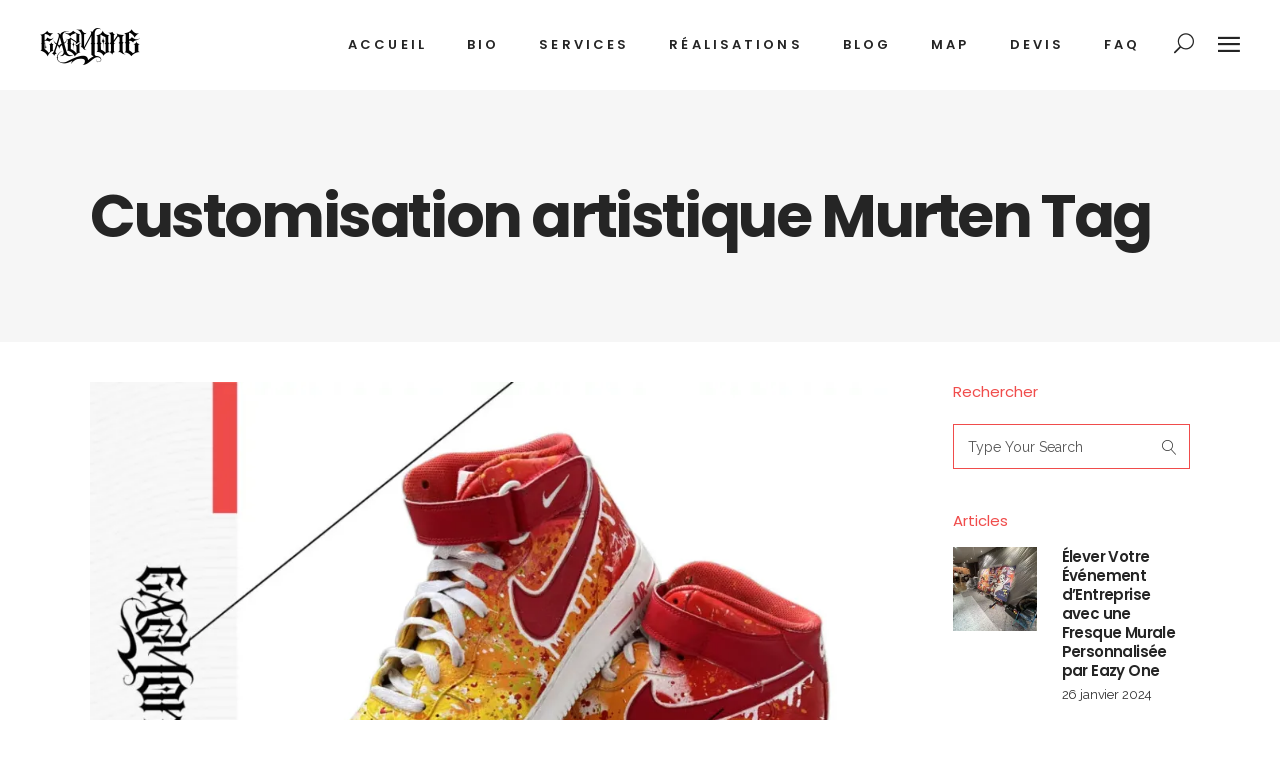

--- FILE ---
content_type: text/html; charset=UTF-8
request_url: https://www.eazyone.ch/tag/customisation-artistique-murten/
body_size: 36697
content:
<!DOCTYPE html>
<html lang="fr-FR">
<head>
	<!-- Google tag (gtag.js) -->
<script async src="https://www.googletagmanager.com/gtag/js?id=G-P7N30NMMFH"></script>
<script>
  window.dataLayer = window.dataLayer || [];
  function gtag(){dataLayer.push(arguments);}
  gtag('js', new Date());

  gtag('config', 'G-P7N30NMMFH');
</script>
				
			<meta property="og:url" content="https://www.eazyone.ch/tag/customisation-artistique-murten"/>
			<meta property="og:type" content="article"/>
			<meta property="og:title" content="eazyone.ch - Artiste Graffeur - Fresque Graffiti - Street Art - Graphiste - Genève - Suisse"/>
			<meta property="og:description" content="Votre communication visuelle et fresques murales pour une stratégie de marque moderne"/>
			<meta property="og:image" content="http://www.eazyone.ch/wp-content/themes/haar/assets/img/open_graph.jpg"/>
		
				
		<meta charset="UTF-8"/>
		<link rel="profile" href="http://gmpg.org/xfn/11"/>
			
					<meta name="viewport" content="width=device-width,initial-scale=1,user-scalable=yes">
		<meta name='robots' content='index, follow, max-image-preview:large, max-snippet:-1, max-video-preview:-1' />

	<!-- This site is optimized with the Yoast SEO plugin v26.7 - https://yoast.com/wordpress/plugins/seo/ -->
	<title>Customisation artistique Murten - eazyone.ch - Artiste Graffeur - Fresque Graffiti - Street Art - Graphiste - Genève - Suisse</title>
	<link rel="canonical" href="https://www.eazyone.ch/tag/customisation-artistique-murten/" />
	<link rel="next" href="https://www.eazyone.ch/tag/customisation-artistique-murten/page/2/" />
	<meta property="og:locale" content="fr_FR" />
	<meta property="og:type" content="article" />
	<meta property="og:title" content="Customisation artistique Murten - eazyone.ch - Artiste Graffeur - Fresque Graffiti - Street Art - Graphiste - Genève - Suisse" />
	<meta property="og:url" content="https://www.eazyone.ch/tag/customisation-artistique-murten/" />
	<meta property="og:site_name" content="eazyone.ch - Artiste Graffeur - Fresque Graffiti - Street Art - Graphiste - Genève - Suisse" />
	<meta property="og:image" content="https://i0.wp.com/www.eazyone.ch/wp-content/uploads/2025/06/IMG_4272.jpg?fit=1440%2C1080&ssl=1" />
	<meta property="og:image:width" content="1440" />
	<meta property="og:image:height" content="1080" />
	<meta property="og:image:type" content="image/jpeg" />
	<meta name="twitter:card" content="summary_large_image" />
	<meta name="twitter:site" content="@eazyone_ch" />
	<script type="application/ld+json" class="yoast-schema-graph">{"@context":"https://schema.org","@graph":[{"@type":"CollectionPage","@id":"https://www.eazyone.ch/tag/customisation-artistique-murten/","url":"https://www.eazyone.ch/tag/customisation-artistique-murten/","name":"Customisation artistique Murten - eazyone.ch - Artiste Graffeur - Fresque Graffiti - Street Art - Graphiste - Genève - Suisse","isPartOf":{"@id":"https://www.eazyone.ch/#website"},"primaryImageOfPage":{"@id":"https://www.eazyone.ch/tag/customisation-artistique-murten/#primaryimage"},"image":{"@id":"https://www.eazyone.ch/tag/customisation-artistique-murten/#primaryimage"},"thumbnailUrl":"https://i0.wp.com/www.eazyone.ch/wp-content/uploads/2023/09/eazyone_Inclean-Post-Psd-Image-Not-Include-13.jpg?fit=1080%2C1080&ssl=1","breadcrumb":{"@id":"https://www.eazyone.ch/tag/customisation-artistique-murten/#breadcrumb"},"inLanguage":"fr-FR"},{"@type":"ImageObject","inLanguage":"fr-FR","@id":"https://www.eazyone.ch/tag/customisation-artistique-murten/#primaryimage","url":"https://i0.wp.com/www.eazyone.ch/wp-content/uploads/2023/09/eazyone_Inclean-Post-Psd-Image-Not-Include-13.jpg?fit=1080%2C1080&ssl=1","contentUrl":"https://i0.wp.com/www.eazyone.ch/wp-content/uploads/2023/09/eazyone_Inclean-Post-Psd-Image-Not-Include-13.jpg?fit=1080%2C1080&ssl=1","width":1080,"height":1080,"caption":"customisation artistique sur mesure de sneakers par le graffeur eazy one artiste suisse a geneve"},{"@type":"BreadcrumbList","@id":"https://www.eazyone.ch/tag/customisation-artistique-murten/#breadcrumb","itemListElement":[{"@type":"ListItem","position":1,"name":"Accueil","item":"https://www.eazyone.ch/"},{"@type":"ListItem","position":2,"name":"Customisation artistique Murten"}]},{"@type":"WebSite","@id":"https://www.eazyone.ch/#website","url":"https://www.eazyone.ch/","name":"eazyone.ch - Artiste Graffeur - Fresque Graffiti - Street Art - Graphiste - Genève - Suisse","description":"Votre communication visuelle et fresques murales pour une stratégie de marque moderne","publisher":{"@id":"https://www.eazyone.ch/#organization"},"alternateName":"Eazyone.ch - Fresque murale créative","potentialAction":[{"@type":"SearchAction","target":{"@type":"EntryPoint","urlTemplate":"https://www.eazyone.ch/?s={search_term_string}"},"query-input":{"@type":"PropertyValueSpecification","valueRequired":true,"valueName":"search_term_string"}}],"inLanguage":"fr-FR"},{"@type":"Organization","@id":"https://www.eazyone.ch/#organization","name":"EAZY ONE - Adrien Van Doornik","alternateName":"EAZY ONE","url":"https://www.eazyone.ch/","logo":{"@type":"ImageObject","inLanguage":"fr-FR","@id":"https://www.eazyone.ch/#/schema/logo/image/","url":"https://i0.wp.com/www.eazyone.ch/wp-content/uploads/2021/10/logo_eazyone_noir_transparent-2.png?fit=200%2C80&ssl=1","contentUrl":"https://i0.wp.com/www.eazyone.ch/wp-content/uploads/2021/10/logo_eazyone_noir_transparent-2.png?fit=200%2C80&ssl=1","width":200,"height":80,"caption":"EAZY ONE - Adrien Van Doornik"},"image":{"@id":"https://www.eazyone.ch/#/schema/logo/image/"},"sameAs":["https://www.facebook.com/eazyone.ch/","https://x.com/eazyone_ch","https://www.instagram.com/eazyone.ch/","https://www.linkedin.com/company/eazyone","https://www.pinterest.ch/eazyoner/_created","https://www.youtube.com/c/EAZYONEAdrienVanDoornik","https://www.tiktok.com/@eazyone.ch"]}]}</script>
	<!-- / Yoast SEO plugin. -->


<link rel='dns-prefetch' href='//maps.googleapis.com' />
<link rel='dns-prefetch' href='//fonts.googleapis.com' />
<link rel='preconnect' href='//i0.wp.com' />
<link rel='stylesheet' id='all-css-fe12eb854436087632d19ee10c4093aa' href='https://www.eazyone.ch/wp-content/boost-cache/static/5bad5ddeca.min.css' type='text/css' media='all' />
<style id='haar-edge-modules-inline-css'>
/* generated in /home/clients/d1e1bf1c41f96e1a7cb63f3299941bf2/web/wp-content/themes/haar/haar/assets/custom-styles/general-custom-styles.php haar_edge_smooth_page_transition_styles function */
.edgtf-st-loader .edgtf-rotate-circles > div, .edgtf-st-loader .pulse, .edgtf-st-loader .double_pulse .double-bounce1, .edgtf-st-loader .double_pulse .double-bounce2, .edgtf-st-loader .cube, .edgtf-st-loader .rotating_cubes .cube1, .edgtf-st-loader .rotating_cubes .cube2, .edgtf-st-loader .stripes > div, .edgtf-st-loader .wave > div, .edgtf-st-loader .two_rotating_circles .dot1, .edgtf-st-loader .two_rotating_circles .dot2, .edgtf-st-loader .five_rotating_circles .container1 > div, .edgtf-st-loader .five_rotating_circles .container2 > div, .edgtf-st-loader .five_rotating_circles .container3 > div, .edgtf-st-loader .atom .ball-1:before, .edgtf-st-loader .atom .ball-2:before, .edgtf-st-loader .atom .ball-3:before, .edgtf-st-loader .atom .ball-4:before, .edgtf-st-loader .clock .ball:before, .edgtf-st-loader .mitosis .ball, .edgtf-st-loader .lines .line1, .edgtf-st-loader .lines .line2, .edgtf-st-loader .lines .line3, .edgtf-st-loader .lines .line4, .edgtf-st-loader .fussion .ball, .edgtf-st-loader .fussion .ball-1, .edgtf-st-loader .fussion .ball-2, .edgtf-st-loader .fussion .ball-3, .edgtf-st-loader .fussion .ball-4, .edgtf-st-loader .wave_circles .ball, .edgtf-st-loader .pulse_circles .ball { background-color: #0a0a0a;}


/*# sourceURL=haar-edge-modules-inline-css */
</style>
<style id='wp-img-auto-sizes-contain-inline-css'>
img:is([sizes=auto i],[sizes^="auto," i]){contain-intrinsic-size:3000px 1500px}
/*# sourceURL=wp-img-auto-sizes-contain-inline-css */
</style>
<style id='wp-block-library-inline-css'>
:root{--wp-block-synced-color:#7a00df;--wp-block-synced-color--rgb:122,0,223;--wp-bound-block-color:var(--wp-block-synced-color);--wp-editor-canvas-background:#ddd;--wp-admin-theme-color:#007cba;--wp-admin-theme-color--rgb:0,124,186;--wp-admin-theme-color-darker-10:#006ba1;--wp-admin-theme-color-darker-10--rgb:0,107,160.5;--wp-admin-theme-color-darker-20:#005a87;--wp-admin-theme-color-darker-20--rgb:0,90,135;--wp-admin-border-width-focus:2px}@media (min-resolution:192dpi){:root{--wp-admin-border-width-focus:1.5px}}.wp-element-button{cursor:pointer}:root .has-very-light-gray-background-color{background-color:#eee}:root .has-very-dark-gray-background-color{background-color:#313131}:root .has-very-light-gray-color{color:#eee}:root .has-very-dark-gray-color{color:#313131}:root .has-vivid-green-cyan-to-vivid-cyan-blue-gradient-background{background:linear-gradient(135deg,#00d084,#0693e3)}:root .has-purple-crush-gradient-background{background:linear-gradient(135deg,#34e2e4,#4721fb 50%,#ab1dfe)}:root .has-hazy-dawn-gradient-background{background:linear-gradient(135deg,#faaca8,#dad0ec)}:root .has-subdued-olive-gradient-background{background:linear-gradient(135deg,#fafae1,#67a671)}:root .has-atomic-cream-gradient-background{background:linear-gradient(135deg,#fdd79a,#004a59)}:root .has-nightshade-gradient-background{background:linear-gradient(135deg,#330968,#31cdcf)}:root .has-midnight-gradient-background{background:linear-gradient(135deg,#020381,#2874fc)}:root{--wp--preset--font-size--normal:16px;--wp--preset--font-size--huge:42px}.has-regular-font-size{font-size:1em}.has-larger-font-size{font-size:2.625em}.has-normal-font-size{font-size:var(--wp--preset--font-size--normal)}.has-huge-font-size{font-size:var(--wp--preset--font-size--huge)}.has-text-align-center{text-align:center}.has-text-align-left{text-align:left}.has-text-align-right{text-align:right}.has-fit-text{white-space:nowrap!important}#end-resizable-editor-section{display:none}.aligncenter{clear:both}.items-justified-left{justify-content:flex-start}.items-justified-center{justify-content:center}.items-justified-right{justify-content:flex-end}.items-justified-space-between{justify-content:space-between}.screen-reader-text{border:0;clip-path:inset(50%);height:1px;margin:-1px;overflow:hidden;padding:0;position:absolute;width:1px;word-wrap:normal!important}.screen-reader-text:focus{background-color:#ddd;clip-path:none;color:#444;display:block;font-size:1em;height:auto;left:5px;line-height:normal;padding:15px 23px 14px;text-decoration:none;top:5px;width:auto;z-index:100000}html :where(.has-border-color){border-style:solid}html :where([style*=border-top-color]){border-top-style:solid}html :where([style*=border-right-color]){border-right-style:solid}html :where([style*=border-bottom-color]){border-bottom-style:solid}html :where([style*=border-left-color]){border-left-style:solid}html :where([style*=border-width]){border-style:solid}html :where([style*=border-top-width]){border-top-style:solid}html :where([style*=border-right-width]){border-right-style:solid}html :where([style*=border-bottom-width]){border-bottom-style:solid}html :where([style*=border-left-width]){border-left-style:solid}html :where(img[class*=wp-image-]){height:auto;max-width:100%}:where(figure){margin:0 0 1em}html :where(.is-position-sticky){--wp-admin--admin-bar--position-offset:var(--wp-admin--admin-bar--height,0px)}@media screen and (max-width:600px){html :where(.is-position-sticky){--wp-admin--admin-bar--position-offset:0px}}

/*# sourceURL=wp-block-library-inline-css */
</style><style id='global-styles-inline-css'>
:root{--wp--preset--aspect-ratio--square: 1;--wp--preset--aspect-ratio--4-3: 4/3;--wp--preset--aspect-ratio--3-4: 3/4;--wp--preset--aspect-ratio--3-2: 3/2;--wp--preset--aspect-ratio--2-3: 2/3;--wp--preset--aspect-ratio--16-9: 16/9;--wp--preset--aspect-ratio--9-16: 9/16;--wp--preset--color--black: #000000;--wp--preset--color--cyan-bluish-gray: #abb8c3;--wp--preset--color--white: #ffffff;--wp--preset--color--pale-pink: #f78da7;--wp--preset--color--vivid-red: #cf2e2e;--wp--preset--color--luminous-vivid-orange: #ff6900;--wp--preset--color--luminous-vivid-amber: #fcb900;--wp--preset--color--light-green-cyan: #7bdcb5;--wp--preset--color--vivid-green-cyan: #00d084;--wp--preset--color--pale-cyan-blue: #8ed1fc;--wp--preset--color--vivid-cyan-blue: #0693e3;--wp--preset--color--vivid-purple: #9b51e0;--wp--preset--gradient--vivid-cyan-blue-to-vivid-purple: linear-gradient(135deg,rgb(6,147,227) 0%,rgb(155,81,224) 100%);--wp--preset--gradient--light-green-cyan-to-vivid-green-cyan: linear-gradient(135deg,rgb(122,220,180) 0%,rgb(0,208,130) 100%);--wp--preset--gradient--luminous-vivid-amber-to-luminous-vivid-orange: linear-gradient(135deg,rgb(252,185,0) 0%,rgb(255,105,0) 100%);--wp--preset--gradient--luminous-vivid-orange-to-vivid-red: linear-gradient(135deg,rgb(255,105,0) 0%,rgb(207,46,46) 100%);--wp--preset--gradient--very-light-gray-to-cyan-bluish-gray: linear-gradient(135deg,rgb(238,238,238) 0%,rgb(169,184,195) 100%);--wp--preset--gradient--cool-to-warm-spectrum: linear-gradient(135deg,rgb(74,234,220) 0%,rgb(151,120,209) 20%,rgb(207,42,186) 40%,rgb(238,44,130) 60%,rgb(251,105,98) 80%,rgb(254,248,76) 100%);--wp--preset--gradient--blush-light-purple: linear-gradient(135deg,rgb(255,206,236) 0%,rgb(152,150,240) 100%);--wp--preset--gradient--blush-bordeaux: linear-gradient(135deg,rgb(254,205,165) 0%,rgb(254,45,45) 50%,rgb(107,0,62) 100%);--wp--preset--gradient--luminous-dusk: linear-gradient(135deg,rgb(255,203,112) 0%,rgb(199,81,192) 50%,rgb(65,88,208) 100%);--wp--preset--gradient--pale-ocean: linear-gradient(135deg,rgb(255,245,203) 0%,rgb(182,227,212) 50%,rgb(51,167,181) 100%);--wp--preset--gradient--electric-grass: linear-gradient(135deg,rgb(202,248,128) 0%,rgb(113,206,126) 100%);--wp--preset--gradient--midnight: linear-gradient(135deg,rgb(2,3,129) 0%,rgb(40,116,252) 100%);--wp--preset--font-size--small: 13px;--wp--preset--font-size--medium: 20px;--wp--preset--font-size--large: 36px;--wp--preset--font-size--x-large: 42px;--wp--preset--spacing--20: 0.44rem;--wp--preset--spacing--30: 0.67rem;--wp--preset--spacing--40: 1rem;--wp--preset--spacing--50: 1.5rem;--wp--preset--spacing--60: 2.25rem;--wp--preset--spacing--70: 3.38rem;--wp--preset--spacing--80: 5.06rem;--wp--preset--shadow--natural: 6px 6px 9px rgba(0, 0, 0, 0.2);--wp--preset--shadow--deep: 12px 12px 50px rgba(0, 0, 0, 0.4);--wp--preset--shadow--sharp: 6px 6px 0px rgba(0, 0, 0, 0.2);--wp--preset--shadow--outlined: 6px 6px 0px -3px rgb(255, 255, 255), 6px 6px rgb(0, 0, 0);--wp--preset--shadow--crisp: 6px 6px 0px rgb(0, 0, 0);}:where(.is-layout-flex){gap: 0.5em;}:where(.is-layout-grid){gap: 0.5em;}body .is-layout-flex{display: flex;}.is-layout-flex{flex-wrap: wrap;align-items: center;}.is-layout-flex > :is(*, div){margin: 0;}body .is-layout-grid{display: grid;}.is-layout-grid > :is(*, div){margin: 0;}:where(.wp-block-columns.is-layout-flex){gap: 2em;}:where(.wp-block-columns.is-layout-grid){gap: 2em;}:where(.wp-block-post-template.is-layout-flex){gap: 1.25em;}:where(.wp-block-post-template.is-layout-grid){gap: 1.25em;}.has-black-color{color: var(--wp--preset--color--black) !important;}.has-cyan-bluish-gray-color{color: var(--wp--preset--color--cyan-bluish-gray) !important;}.has-white-color{color: var(--wp--preset--color--white) !important;}.has-pale-pink-color{color: var(--wp--preset--color--pale-pink) !important;}.has-vivid-red-color{color: var(--wp--preset--color--vivid-red) !important;}.has-luminous-vivid-orange-color{color: var(--wp--preset--color--luminous-vivid-orange) !important;}.has-luminous-vivid-amber-color{color: var(--wp--preset--color--luminous-vivid-amber) !important;}.has-light-green-cyan-color{color: var(--wp--preset--color--light-green-cyan) !important;}.has-vivid-green-cyan-color{color: var(--wp--preset--color--vivid-green-cyan) !important;}.has-pale-cyan-blue-color{color: var(--wp--preset--color--pale-cyan-blue) !important;}.has-vivid-cyan-blue-color{color: var(--wp--preset--color--vivid-cyan-blue) !important;}.has-vivid-purple-color{color: var(--wp--preset--color--vivid-purple) !important;}.has-black-background-color{background-color: var(--wp--preset--color--black) !important;}.has-cyan-bluish-gray-background-color{background-color: var(--wp--preset--color--cyan-bluish-gray) !important;}.has-white-background-color{background-color: var(--wp--preset--color--white) !important;}.has-pale-pink-background-color{background-color: var(--wp--preset--color--pale-pink) !important;}.has-vivid-red-background-color{background-color: var(--wp--preset--color--vivid-red) !important;}.has-luminous-vivid-orange-background-color{background-color: var(--wp--preset--color--luminous-vivid-orange) !important;}.has-luminous-vivid-amber-background-color{background-color: var(--wp--preset--color--luminous-vivid-amber) !important;}.has-light-green-cyan-background-color{background-color: var(--wp--preset--color--light-green-cyan) !important;}.has-vivid-green-cyan-background-color{background-color: var(--wp--preset--color--vivid-green-cyan) !important;}.has-pale-cyan-blue-background-color{background-color: var(--wp--preset--color--pale-cyan-blue) !important;}.has-vivid-cyan-blue-background-color{background-color: var(--wp--preset--color--vivid-cyan-blue) !important;}.has-vivid-purple-background-color{background-color: var(--wp--preset--color--vivid-purple) !important;}.has-black-border-color{border-color: var(--wp--preset--color--black) !important;}.has-cyan-bluish-gray-border-color{border-color: var(--wp--preset--color--cyan-bluish-gray) !important;}.has-white-border-color{border-color: var(--wp--preset--color--white) !important;}.has-pale-pink-border-color{border-color: var(--wp--preset--color--pale-pink) !important;}.has-vivid-red-border-color{border-color: var(--wp--preset--color--vivid-red) !important;}.has-luminous-vivid-orange-border-color{border-color: var(--wp--preset--color--luminous-vivid-orange) !important;}.has-luminous-vivid-amber-border-color{border-color: var(--wp--preset--color--luminous-vivid-amber) !important;}.has-light-green-cyan-border-color{border-color: var(--wp--preset--color--light-green-cyan) !important;}.has-vivid-green-cyan-border-color{border-color: var(--wp--preset--color--vivid-green-cyan) !important;}.has-pale-cyan-blue-border-color{border-color: var(--wp--preset--color--pale-cyan-blue) !important;}.has-vivid-cyan-blue-border-color{border-color: var(--wp--preset--color--vivid-cyan-blue) !important;}.has-vivid-purple-border-color{border-color: var(--wp--preset--color--vivid-purple) !important;}.has-vivid-cyan-blue-to-vivid-purple-gradient-background{background: var(--wp--preset--gradient--vivid-cyan-blue-to-vivid-purple) !important;}.has-light-green-cyan-to-vivid-green-cyan-gradient-background{background: var(--wp--preset--gradient--light-green-cyan-to-vivid-green-cyan) !important;}.has-luminous-vivid-amber-to-luminous-vivid-orange-gradient-background{background: var(--wp--preset--gradient--luminous-vivid-amber-to-luminous-vivid-orange) !important;}.has-luminous-vivid-orange-to-vivid-red-gradient-background{background: var(--wp--preset--gradient--luminous-vivid-orange-to-vivid-red) !important;}.has-very-light-gray-to-cyan-bluish-gray-gradient-background{background: var(--wp--preset--gradient--very-light-gray-to-cyan-bluish-gray) !important;}.has-cool-to-warm-spectrum-gradient-background{background: var(--wp--preset--gradient--cool-to-warm-spectrum) !important;}.has-blush-light-purple-gradient-background{background: var(--wp--preset--gradient--blush-light-purple) !important;}.has-blush-bordeaux-gradient-background{background: var(--wp--preset--gradient--blush-bordeaux) !important;}.has-luminous-dusk-gradient-background{background: var(--wp--preset--gradient--luminous-dusk) !important;}.has-pale-ocean-gradient-background{background: var(--wp--preset--gradient--pale-ocean) !important;}.has-electric-grass-gradient-background{background: var(--wp--preset--gradient--electric-grass) !important;}.has-midnight-gradient-background{background: var(--wp--preset--gradient--midnight) !important;}.has-small-font-size{font-size: var(--wp--preset--font-size--small) !important;}.has-medium-font-size{font-size: var(--wp--preset--font-size--medium) !important;}.has-large-font-size{font-size: var(--wp--preset--font-size--large) !important;}.has-x-large-font-size{font-size: var(--wp--preset--font-size--x-large) !important;}
/*# sourceURL=global-styles-inline-css */
</style>

<style id='classic-theme-styles-inline-css'>
/*! This file is auto-generated */
.wp-block-button__link{color:#fff;background-color:#32373c;border-radius:9999px;box-shadow:none;text-decoration:none;padding:calc(.667em + 2px) calc(1.333em + 2px);font-size:1.125em}.wp-block-file__button{background:#32373c;color:#fff;text-decoration:none}
/*# sourceURL=/wp-includes/css/classic-themes.min.css */
</style>
<link rel='stylesheet' id='haar-edge-google-fonts-css' href='https://fonts.googleapis.com/css?family=Poppins%3A100%2C100i%2C200%2C200i%2C300%2C300i%2C400%2C400i%2C500%2C500i%2C600%2C600i%2C700%2C700i%2C800%2C800i%2C900%2C900i%7CRaleway%3A100%2C100i%2C200%2C200i%2C300%2C300i%2C400%2C400i%2C500%2C500i%2C600%2C600i%2C700%2C700i%2C800%2C800i%2C900%2C900i&#038;subset=latin-ext&#038;ver=1.0.0' media='all' />
<script type="text/javascript" src="https://www.eazyone.ch/wp-includes/js/jquery/jquery.min.js?ver=3.7.1" id="jquery-core-js"></script>
<script type="text/javascript" src="https://www.eazyone.ch/wp-includes/js/jquery/jquery-migrate.min.js?ver=3.4.1" id="jquery-migrate-js"></script>
<script type="text/javascript" defer="defer" src="https://www.eazyone.ch/wp-content/plugins/widget-google-reviews/assets/js/public-main.js?ver=6.9.1" id="grw-public-main-js-js"></script>
<script></script><script type="text/javascript">window.ccb_nonces = {"ccb_payment":"7b978359ff","ccb_contact_form":"ba9aea7545","ccb_woo_checkout":"400ed98f2f","ccb_add_order":"67c0bbf6e1","ccb_orders":"52bcd4412b","ccb_send_invoice":"772b7235f6","ccb_get_invoice":"0b6933fcab","ccb_wp_hook_nonce":"24c15743c0","ccb_razorpay_receive":"e9345540ff","ccb_woocommerce_payment":"9167c270e4","ccb_calc_views":"b975d89a28","ccb_calc_interactions":"fec447e526"};</script><meta name="generator" content="Powered by WPBakery Page Builder - drag and drop page builder for WordPress."/>
<noscript><style>.lazyload[data-src]{display:none !important;}</style></noscript><style>.lazyload{background-image:none !important;}.lazyload:before{background-image:none !important;}</style><meta name="generator" content="Powered by Slider Revolution 6.7.34 - responsive, Mobile-Friendly Slider Plugin for WordPress with comfortable drag and drop interface." />
<link rel="icon" href="https://i0.wp.com/www.eazyone.ch/wp-content/uploads/2021/10/cropped-icone_eazyone_siteweb.jpg?fit=32%2C32&#038;ssl=1" sizes="32x32" />
<link rel="icon" href="https://i0.wp.com/www.eazyone.ch/wp-content/uploads/2021/10/cropped-icone_eazyone_siteweb.jpg?fit=192%2C192&#038;ssl=1" sizes="192x192" />
<link rel="apple-touch-icon" href="https://i0.wp.com/www.eazyone.ch/wp-content/uploads/2021/10/cropped-icone_eazyone_siteweb.jpg?fit=180%2C180&#038;ssl=1" />
<meta name="msapplication-TileImage" content="https://i0.wp.com/www.eazyone.ch/wp-content/uploads/2021/10/cropped-icone_eazyone_siteweb.jpg?fit=270%2C270&#038;ssl=1" />
<script>function setREVStartSize(e){
			//window.requestAnimationFrame(function() {
				window.RSIW = window.RSIW===undefined ? window.innerWidth : window.RSIW;
				window.RSIH = window.RSIH===undefined ? window.innerHeight : window.RSIH;
				try {
					var pw = document.getElementById(e.c).parentNode.offsetWidth,
						newh;
					pw = pw===0 || isNaN(pw) || (e.l=="fullwidth" || e.layout=="fullwidth") ? window.RSIW : pw;
					e.tabw = e.tabw===undefined ? 0 : parseInt(e.tabw);
					e.thumbw = e.thumbw===undefined ? 0 : parseInt(e.thumbw);
					e.tabh = e.tabh===undefined ? 0 : parseInt(e.tabh);
					e.thumbh = e.thumbh===undefined ? 0 : parseInt(e.thumbh);
					e.tabhide = e.tabhide===undefined ? 0 : parseInt(e.tabhide);
					e.thumbhide = e.thumbhide===undefined ? 0 : parseInt(e.thumbhide);
					e.mh = e.mh===undefined || e.mh=="" || e.mh==="auto" ? 0 : parseInt(e.mh,0);
					if(e.layout==="fullscreen" || e.l==="fullscreen")
						newh = Math.max(e.mh,window.RSIH);
					else{
						e.gw = Array.isArray(e.gw) ? e.gw : [e.gw];
						for (var i in e.rl) if (e.gw[i]===undefined || e.gw[i]===0) e.gw[i] = e.gw[i-1];
						e.gh = e.el===undefined || e.el==="" || (Array.isArray(e.el) && e.el.length==0)? e.gh : e.el;
						e.gh = Array.isArray(e.gh) ? e.gh : [e.gh];
						for (var i in e.rl) if (e.gh[i]===undefined || e.gh[i]===0) e.gh[i] = e.gh[i-1];
											
						var nl = new Array(e.rl.length),
							ix = 0,
							sl;
						e.tabw = e.tabhide>=pw ? 0 : e.tabw;
						e.thumbw = e.thumbhide>=pw ? 0 : e.thumbw;
						e.tabh = e.tabhide>=pw ? 0 : e.tabh;
						e.thumbh = e.thumbhide>=pw ? 0 : e.thumbh;
						for (var i in e.rl) nl[i] = e.rl[i]<window.RSIW ? 0 : e.rl[i];
						sl = nl[0];
						for (var i in nl) if (sl>nl[i] && nl[i]>0) { sl = nl[i]; ix=i;}
						var m = pw>(e.gw[ix]+e.tabw+e.thumbw) ? 1 : (pw-(e.tabw+e.thumbw)) / (e.gw[ix]);
						newh =  (e.gh[ix] * m) + (e.tabh + e.thumbh);
					}
					var el = document.getElementById(e.c);
					if (el!==null && el) el.style.height = newh+"px";
					el = document.getElementById(e.c+"_wrapper");
					if (el!==null && el) {
						el.style.height = newh+"px";
						el.style.display = "block";
					}
				} catch(e){
					console.log("Failure at Presize of Slider:" + e)
				}
			//});
		  };</script>
<noscript><style> .wpb_animate_when_almost_visible { opacity: 1; }</style></noscript><link rel='stylesheet' id='all-css-0ab6276256e6f65bfefdc2f37bffebdf' href='https://www.eazyone.ch/wp-content/boost-cache/static/086d177aa2.min.css' type='text/css' media='all' />
<link rel='stylesheet' id='rs-plugin-settings-css' href='//www.eazyone.ch/wp-content/plugins/revslider/sr6/assets/css/rs6.css?ver=6.7.34' media='all' />
<style id='rs-plugin-settings-inline-css'>
#rs-demo-id {}
/*# sourceURL=rs-plugin-settings-inline-css */
</style>
</head>
<body class="archive tag tag-customisation-artistique-murten tag-6672 wp-theme-haarhaar edgtf-core-1.1.1 haar-ver-1.7 edgtf-grid-1300 edgtf-sticky-header-on-scroll-down-up edgtf-dropdown-animate-height edgtf-header-standard edgtf-menu-area-shadow-disable edgtf-menu-area-in-grid-shadow-disable edgtf-menu-area-border-disable edgtf-menu-area-in-grid-border-disable edgtf-logo-area-border-disable edgtf-header-vertical-shadow-disable edgtf-header-vertical-border-disable edgtf-side-menu-slide-from-right edgtf-default-mobile-header edgtf-sticky-up-mobile-header edgtf-search-covers-header wpb-js-composer js-comp-ver-8.4.1 vc_responsive" itemscope itemtype="http://schema.org/WebPage">
	<section class="edgtf-side-menu">
	<div class="edgtf-close-side-menu-holder">
		<a class="edgtf-close-side-menu edgtf-close-side-menu-icon-pack" href="#">
			<i class="edgtf-icon-ion-icon ion-close "></i>		</a>
	</div>
	<div id="media_image-3" class="widget edgtf-sidearea widget_media_image"><a href="http://www.eazyone.ch"><img width="200" height="80" src="[data-uri]" class="image wp-image-3149  attachment-full size-full lazyload" alt="logo eazy one artiste graffeur graphiste indépendant" style="max-width: 100%; height: auto;" decoding="async" data-src="https://i0.wp.com/www.eazyone.ch/wp-content/uploads/2021/10/logo_eazyone_noir_transparent.png?fit=200%2C80&ssl=1" data-eio-rwidth="200" data-eio-rheight="80" /><noscript><img width="200" height="80" src="https://i0.wp.com/www.eazyone.ch/wp-content/uploads/2021/10/logo_eazyone_noir_transparent.png?fit=200%2C80&amp;ssl=1" class="image wp-image-3149  attachment-full size-full" alt="logo eazy one artiste graffeur graphiste indépendant" style="max-width: 100%; height: auto;" decoding="async" data-eio="l" /></noscript></a></div><div id="text-5" class="widget edgtf-sidearea widget_text">			<div class="textwidget"><p>EAZY ONE X Adrien Van Doornik</p>
<p>Vous avez une idée ou un projet? N’hésitez pas à me contacter pour un devis gratuit sans engagement.</p>
</div>
		</div><div id="text-6" class="widget edgtf-sidearea widget_text">			<div class="textwidget"><p><i>co/ Cofigest SA, Route du grand-lancy 53, 1212 Lancy, GE &#8211; CH</i><br />
<em><a href="mailto:eazyone@eazyone.ch">eazyone@eazyone.ch</a> </em></p>
</div>
		</div><div id="text-7" class="widget edgtf-sidearea widget_text">			<div class="textwidget"><h6><a href="https://www.facebook.com/eazyone.ch/" target="_blank" rel="noopener">Facebook</a></h6>
<div class="vc_empty_space"   style="height: 15px"><span class="vc_empty_space_inner"></span></div>
<h6><a href="https://www.instagram.com/eazyone.ch" target="_blank" rel="noopener">Instagram</a></h6>
<div class="vc_empty_space"   style="height: 15px"><span class="vc_empty_space_inner"></span></div>
<h6><a href="https://www.youtube.com/c/EAZYONEAdrienVanDoornik" target="_blank" rel="noopener">Youtube</a></h6>
<div class="vc_empty_space"   style="height: 15px"><span class="vc_empty_space_inner"></span></div>
<h6><a href="https://www.behance.net/adrienvandoornik/" target="_blank" rel="noopener">Behance</a></h6>
<div class="vc_empty_space"   style="height: 15px"><span class="vc_empty_space_inner"></span></div>
<h6><a href="https://www.linkedin.com/company/eazyone" target="_blank" rel="noopener">Linkedin</a></h6>
<div class="vc_empty_space"   style="height: 15px"><span class="vc_empty_space_inner"></span></div>
<h6><a href="https://www.pinterest.ch/eazyoner/" target="_blank" rel="noopener">Pinterest</a></h6>
<div class="vc_empty_space"   style="height: 15px"><span class="vc_empty_space_inner"></span></div>
<h6><a href="https://www.tiktok.com/@eazyone.ch" target="_blank" rel="noopener">TikTok</a></h6>
<div class="vc_empty_space"   style="height: 15px"><span class="vc_empty_space_inner"></span></div>
<h6><a href="mailto:eazyone@eazyone.ch" target="_blank" rel="noopener">E-mail</a></h6>
</div>
		</div></section>
    <div class="edgtf-wrapper">
        <div class="edgtf-wrapper-inner">
            
<header class="edgtf-page-header">
		
				
	<div class="edgtf-menu-area edgtf-menu-right">
				
						
			<div class="edgtf-vertical-align-containers">
				<div class="edgtf-position-left"><!--
				 --><div class="edgtf-position-left-inner">
						

<div class="edgtf-logo-wrapper">
    <a itemprop="url" href="https://www.eazyone.ch/" style="height: 40px;">
        <img itemprop="image" class="edgtf-normal-logo lazyload" src="[data-uri]" width="200" height="80"  alt="logo" data-src="http://www.eazyone.ch/wp-content/uploads/2021/10/logo_eazyone_noir_transparent.png" decoding="async" data-eio-rwidth="200" data-eio-rheight="80" /><noscript><img itemprop="image" class="edgtf-normal-logo" src="http://www.eazyone.ch/wp-content/uploads/2021/10/logo_eazyone_noir_transparent.png" width="200" height="80"  alt="logo" data-eio="l" /></noscript>
        <img itemprop="image" class="edgtf-dark-logo lazyload" src="[data-uri]" width="200" height="80"  alt="dark logo" data-src="http://www.eazyone.ch/wp-content/uploads/2021/10/logo_eazyone_noir_transparent.png" decoding="async" data-eio-rwidth="200" data-eio-rheight="80" /><noscript><img itemprop="image" class="edgtf-dark-logo" src="http://www.eazyone.ch/wp-content/uploads/2021/10/logo_eazyone_noir_transparent.png" width="200" height="80"  alt="dark logo" data-eio="l" /></noscript>        <img itemprop="image" class="edgtf-light-logo lazyload" src="[data-uri]" width="200" height="80"  alt="light logo" data-src="http://www.eazyone.ch/wp-content/uploads/2021/10/logo_eazyone_blanc_transparent.png" decoding="async" data-eio-rwidth="200" data-eio-rheight="80" /><noscript><img itemprop="image" class="edgtf-light-logo" src="http://www.eazyone.ch/wp-content/uploads/2021/10/logo_eazyone_blanc_transparent.png" width="200" height="80"  alt="light logo" data-eio="l" /></noscript>    </a>
</div>

											</div>
				</div>
								<div class="edgtf-position-right"><!--
				 --><div class="edgtf-position-right-inner">
													
<nav class="edgtf-main-menu edgtf-drop-down edgtf-default-nav">
    <ul id="menu-main-menu" class="clearfix"><li id="nav-menu-item-2976" class="menu-item menu-item-type-post_type menu-item-object-page menu-item-home  narrow"><a href="https://www.eazyone.ch/" class=""><span class="item_outer"><span class="item_text">Accueil</span></span></a></li>
<li id="nav-menu-item-2828" class="menu-item menu-item-type-post_type menu-item-object-page  narrow"><a href="https://www.eazyone.ch/a-propos-de-eazy-one-artiste-graffeur-et-graphiste-independant/" class=""><span class="item_outer"><span class="item_text">Bio</span></span></a></li>
<li id="nav-menu-item-2978" class="menu-item menu-item-type-post_type menu-item-object-page menu-item-has-children  has_sub narrow"><a href="https://www.eazyone.ch/services/" class=""><span class="item_outer"><span class="item_text">Services</span><i class="edgtf-menu-arrow fa fa-angle-down"></i></span></a>
<div class="second"><div class="inner"><ul>
	<li id="nav-menu-item-4614" class="menu-item menu-item-type-post_type menu-item-object-page "><a href="https://www.eazyone.ch/service-peinture-murale-artistique/" class=""><span class="item_outer"><span class="item_text">Graffiti</span></span></a></li>
	<li id="nav-menu-item-4622" class="menu-item menu-item-type-post_type menu-item-object-page "><a href="https://www.eazyone.ch/service-fresque-murale/" class=""><span class="item_outer"><span class="item_text">Fresque murale</span></span></a></li>
	<li id="nav-menu-item-4621" class="menu-item menu-item-type-post_type menu-item-object-page "><a href="https://www.eazyone.ch/service-customisation-street-art/" class=""><span class="item_outer"><span class="item_text">Customisation artistique</span></span></a></li>
	<li id="nav-menu-item-4624" class="menu-item menu-item-type-post_type menu-item-object-page "><a href="https://www.eazyone.ch/service-live-painting-performance-artistique-graffiti-streetart/" class=""><span class="item_outer"><span class="item_text">Live Painting</span></span></a></li>
	<li id="nav-menu-item-8205" class="menu-item menu-item-type-post_type menu-item-object-page "><a href="https://www.eazyone.ch/service-animation-evenements-graffiti-suisse/" class=""><span class="item_outer"><span class="item_text">Animation et évènements graffiti</span></span></a></li>
	<li id="nav-menu-item-4620" class="menu-item menu-item-type-post_type menu-item-object-page "><a href="https://www.eazyone.ch/service-atelier-street-art-team-building-creatif-unique/" class=""><span class="item_outer"><span class="item_text">Team building créatif</span></span></a></li>
	<li id="nav-menu-item-5407" class="menu-item menu-item-type-post_type menu-item-object-page "><a href="https://www.eazyone.ch/service-atelier-street-art-team-building-creatif-unique/" class=""><span class="item_outer"><span class="item_text">Cours initiation graffiti</span></span></a></li>
	<li id="nav-menu-item-4619" class="menu-item menu-item-type-post_type menu-item-object-page menu-item-has-children sub"><a href="https://www.eazyone.ch/service-communication-visuelle-graphisme-design/" class=""><span class="item_outer"><span class="item_text">Communication visuelle</span></span></a>
	<ul>
		<li id="nav-menu-item-4618" class="menu-item menu-item-type-post_type menu-item-object-page "><a href="https://www.eazyone.ch/service-creation-site-internet-sur-mesure/" class=""><span class="item_outer"><span class="item_text">Création de Site internet</span></span></a></li>
		<li id="nav-menu-item-4617" class="menu-item menu-item-type-post_type menu-item-object-page "><a href="https://www.eazyone.ch/service-creation-de-contenu-facebook-instagram-linkedin-tiktok/" class=""><span class="item_outer"><span class="item_text">Création de contenu</span></span></a></li>
		<li id="nav-menu-item-4616" class="menu-item menu-item-type-post_type menu-item-object-page "><a href="https://www.eazyone.ch/service-photographie-packshot/" class=""><span class="item_outer"><span class="item_text">Photographie</span></span></a></li>
		<li id="nav-menu-item-4615" class="menu-item menu-item-type-post_type menu-item-object-page "><a href="https://www.eazyone.ch/service-tournage-montage-video-events-evenements-festival/" class=""><span class="item_outer"><span class="item_text">Vidéo Evénementielle</span></span></a></li>
	</ul>
</li>
	<li id="nav-menu-item-4623" class="menu-item menu-item-type-post_type menu-item-object-page "><a href="https://www.eazyone.ch/service-graffiti-voiture/" class=""><span class="item_outer"><span class="item_text">Graffiti voiture</span></span></a></li>
</ul></div></div>
</li>
<li id="nav-menu-item-3022" class="menu-item menu-item-type-post_type menu-item-object-page menu-item-has-children  has_sub narrow"><a href="https://www.eazyone.ch/realisations/" class=""><span class="item_outer"><span class="item_text">Réalisations</span><i class="edgtf-menu-arrow fa fa-angle-down"></i></span></a>
<div class="second"><div class="inner"><ul>
	<li id="nav-menu-item-5415" class="menu-item menu-item-type-post_type menu-item-object-page "><a href="https://www.eazyone.ch/realisations-fresques-murales-graffiti/" class=""><span class="item_outer"><span class="item_text">Fresques murales graffiti</span></span></a></li>
	<li id="nav-menu-item-5408" class="menu-item menu-item-type-post_type menu-item-object-page "><a href="https://www.eazyone.ch/realisations-graffiti-live-painting/" class=""><span class="item_outer"><span class="item_text">Graffiti live painting</span></span></a></li>
	<li id="nav-menu-item-5411" class="menu-item menu-item-type-post_type menu-item-object-page "><a href="https://www.eazyone.ch/realisations-customisation-artistique/" class=""><span class="item_outer"><span class="item_text">Customisation artistique</span></span></a></li>
	<li id="nav-menu-item-5410" class="menu-item menu-item-type-post_type menu-item-object-page "><a href="https://www.eazyone.ch/realisations-tableaux-graffiti-street-art/" class=""><span class="item_outer"><span class="item_text">Tableaux sur-mesure graffiti street art</span></span></a></li>
	<li id="nav-menu-item-5409" class="menu-item menu-item-type-post_type menu-item-object-page "><a href="https://www.eazyone.ch/realisations-communication-visuelle/" class=""><span class="item_outer"><span class="item_text">Communication visuelle</span></span></a></li>
	<li id="nav-menu-item-5480" class="menu-item menu-item-type-post_type menu-item-object-page "><a href="https://www.eazyone.ch/portfolio-showcase/" class=""><span class="item_outer"><span class="item_text">Portfolio Showcase</span></span></a></li>
	<li id="nav-menu-item-5481" class="menu-item menu-item-type-post_type menu-item-object-page "><a href="https://www.eazyone.ch/portfolio-slider/" class=""><span class="item_outer"><span class="item_text">Portfolio Slider</span></span></a></li>
</ul></div></div>
</li>
<li id="nav-menu-item-3050" class="menu-item menu-item-type-post_type menu-item-object-page menu-item-has-children  has_sub narrow"><a href="https://www.eazyone.ch/blog-graffiti/" class=""><span class="item_outer"><span class="item_text">Blog</span><i class="edgtf-menu-arrow fa fa-angle-down"></i></span></a>
<div class="second"><div class="inner"><ul>
	<li id="nav-menu-item-4631" class="menu-item menu-item-type-post_type menu-item-object-page "><a href="https://www.eazyone.ch/blog-graffiti/" class=""><span class="item_outer"><span class="item_text">Tous les articles</span></span></a></li>
	<li id="nav-menu-item-5231" class="menu-item menu-item-type-taxonomy menu-item-object-category "><a href="https://www.eazyone.ch/category/art-et-culture/" class=""><span class="item_outer"><span class="item_text">Art &amp; culture</span></span></a></li>
	<li id="nav-menu-item-4626" class="menu-item menu-item-type-taxonomy menu-item-object-category "><a href="https://www.eazyone.ch/category/artiste-ressources/" class=""><span class="item_outer"><span class="item_text">Artiste Ressources</span></span></a></li>
	<li id="nav-menu-item-5164" class="menu-item menu-item-type-taxonomy menu-item-object-category "><a href="https://www.eazyone.ch/category/customisation-artistique/" class=""><span class="item_outer"><span class="item_text">Customisation artistique</span></span></a></li>
	<li id="nav-menu-item-5165" class="menu-item menu-item-type-taxonomy menu-item-object-category "><a href="https://www.eazyone.ch/category/decoration-dinterieur/" class=""><span class="item_outer"><span class="item_text">Décoration d&rsquo;intérieur</span></span></a></li>
	<li id="nav-menu-item-5166" class="menu-item menu-item-type-taxonomy menu-item-object-category "><a href="https://www.eazyone.ch/category/entrepreneuriat-dans-lart/" class=""><span class="item_outer"><span class="item_text">Entrepreneuriat dans l&rsquo;art</span></span></a></li>
	<li id="nav-menu-item-5167" class="menu-item menu-item-type-taxonomy menu-item-object-category "><a href="https://www.eazyone.ch/category/expositions/" class=""><span class="item_outer"><span class="item_text">Expositions</span></span></a></li>
	<li id="nav-menu-item-4627" class="menu-item menu-item-type-taxonomy menu-item-object-category "><a href="https://www.eazyone.ch/category/fresque-murale-suisse/" class=""><span class="item_outer"><span class="item_text">Fresque murale Suisse</span></span></a></li>
	<li id="nav-menu-item-5159" class="menu-item menu-item-type-taxonomy menu-item-object-category "><a href="https://www.eazyone.ch/category/graffeur-suisse/" class=""><span class="item_outer"><span class="item_text">Graffeur Suisse</span></span></a></li>
	<li id="nav-menu-item-5160" class="menu-item menu-item-type-taxonomy menu-item-object-category "><a href="https://www.eazyone.ch/category/graffiti-suisse/" class=""><span class="item_outer"><span class="item_text">Graffiti Suisse</span></span></a></li>
	<li id="nav-menu-item-4629" class="menu-item menu-item-type-taxonomy menu-item-object-category "><a href="https://www.eazyone.ch/category/live-painting/" class=""><span class="item_outer"><span class="item_text">Live-Painting</span></span></a></li>
	<li id="nav-menu-item-4628" class="menu-item menu-item-type-taxonomy menu-item-object-category "><a href="https://www.eazyone.ch/category/street-art-suisse/" class=""><span class="item_outer"><span class="item_text">Street Art Suisse</span></span></a></li>
	<li id="nav-menu-item-4980" class="menu-item menu-item-type-taxonomy menu-item-object-category "><a href="https://www.eazyone.ch/category/tableaux-graffiti-street-art/" class=""><span class="item_outer"><span class="item_text">Tableaux graffiti street art</span></span></a></li>
</ul></div></div>
</li>
<li id="nav-menu-item-4612" class="menu-item menu-item-type-post_type menu-item-object-page  narrow"><a href="https://www.eazyone.ch/street-art-map-geneva-switzerland/" class=""><span class="item_outer"><span class="item_text">Map</span></span></a></li>
<li id="nav-menu-item-2830" class="menu-item menu-item-type-post_type menu-item-object-page  narrow"><a href="https://www.eazyone.ch/contact/" class=""><span class="item_outer"><span class="item_text">Devis</span></span></a></li>
<li id="nav-menu-item-4028" class="menu-item menu-item-type-post_type menu-item-object-page  narrow"><a href="https://www.eazyone.ch/faq-questions-reponses-fresques-murales-graffiti-street-art-geneve/" class=""><span class="item_outer"><span class="item_text">FAQ</span></span></a></li>
</ul></nav>

														
		<a  style="margin: 0px 20px 5px 10px;" class="edgtf-search-opener edgtf-icon-has-hover edgtf-search-opener-icon-pack" href="javascript:void(0)">
            <span class="edgtf-search-opener-wrapper">
                <span aria-hidden="true" class="edgtf-icon-font-elegant icon_search "></span>	                        </span>
		</a>
			
		<a class="edgtf-side-menu-button-opener edgtf-icon-has-hover edgtf-side-menu-button-opener-icon-pack"  href="javascript:void(0)" style="margin: 0px 0px 4px 0px">
						<span class="edgtf-side-menu-icon">
				<i class="edgtf-icon-ion-icon ion-navicon "></i>            </span>
		</a>
						</div>
				</div>
			</div>
			
			</div>
			
		
	
<div class="edgtf-sticky-header">
        <div class="edgtf-sticky-holder edgtf-menu-right">
                    <div class="edgtf-vertical-align-containers">
                <div class="edgtf-position-left"><!--
                 --><div class="edgtf-position-left-inner">
                        

<div class="edgtf-logo-wrapper">
    <a itemprop="url" href="https://www.eazyone.ch/" style="height: 40px;">
        <img itemprop="image" class="edgtf-normal-logo lazyload" src="[data-uri]" width="200" height="80"  alt="logo" data-src="http://www.eazyone.ch/wp-content/uploads/2021/10/logo_eazyone_noir_transparent.png" decoding="async" data-eio-rwidth="200" data-eio-rheight="80" /><noscript><img itemprop="image" class="edgtf-normal-logo" src="http://www.eazyone.ch/wp-content/uploads/2021/10/logo_eazyone_noir_transparent.png" width="200" height="80"  alt="logo" data-eio="l" /></noscript>
        <img itemprop="image" class="edgtf-dark-logo lazyload" src="[data-uri]" width="200" height="80"  alt="dark logo" data-src="http://www.eazyone.ch/wp-content/uploads/2021/10/logo_eazyone_noir_transparent.png" decoding="async" data-eio-rwidth="200" data-eio-rheight="80" /><noscript><img itemprop="image" class="edgtf-dark-logo" src="http://www.eazyone.ch/wp-content/uploads/2021/10/logo_eazyone_noir_transparent.png" width="200" height="80"  alt="dark logo" data-eio="l" /></noscript>        <img itemprop="image" class="edgtf-light-logo lazyload" src="[data-uri]" width="200" height="80"  alt="light logo" data-src="http://www.eazyone.ch/wp-content/uploads/2021/10/logo_eazyone_blanc_transparent.png" decoding="async" data-eio-rwidth="200" data-eio-rheight="80" /><noscript><img itemprop="image" class="edgtf-light-logo" src="http://www.eazyone.ch/wp-content/uploads/2021/10/logo_eazyone_blanc_transparent.png" width="200" height="80"  alt="light logo" data-eio="l" /></noscript>    </a>
</div>

                                            </div>
                </div>
                                <div class="edgtf-position-right"><!--
                 --><div class="edgtf-position-right-inner">
                                                    
<nav class="edgtf-main-menu edgtf-drop-down edgtf-sticky-nav">
    <ul id="menu-main-menu-1" class="clearfix"><li id="sticky-nav-menu-item-2976" class="menu-item menu-item-type-post_type menu-item-object-page menu-item-home  narrow"><a href="https://www.eazyone.ch/" class=""><span class="item_outer"><span class="item_text">Accueil</span><span class="plus"></span></span></a></li>
<li id="sticky-nav-menu-item-2828" class="menu-item menu-item-type-post_type menu-item-object-page  narrow"><a href="https://www.eazyone.ch/a-propos-de-eazy-one-artiste-graffeur-et-graphiste-independant/" class=""><span class="item_outer"><span class="item_text">Bio</span><span class="plus"></span></span></a></li>
<li id="sticky-nav-menu-item-2978" class="menu-item menu-item-type-post_type menu-item-object-page menu-item-has-children  has_sub narrow"><a href="https://www.eazyone.ch/services/" class=""><span class="item_outer"><span class="item_text">Services</span><span class="plus"></span><i class="edgtf-menu-arrow fa fa-angle-down"></i></span></a>
<div class="second"><div class="inner"><ul>
	<li id="sticky-nav-menu-item-4614" class="menu-item menu-item-type-post_type menu-item-object-page "><a href="https://www.eazyone.ch/service-peinture-murale-artistique/" class=""><span class="item_outer"><span class="item_text">Graffiti</span><span class="plus"></span></span></a></li>
	<li id="sticky-nav-menu-item-4622" class="menu-item menu-item-type-post_type menu-item-object-page "><a href="https://www.eazyone.ch/service-fresque-murale/" class=""><span class="item_outer"><span class="item_text">Fresque murale</span><span class="plus"></span></span></a></li>
	<li id="sticky-nav-menu-item-4621" class="menu-item menu-item-type-post_type menu-item-object-page "><a href="https://www.eazyone.ch/service-customisation-street-art/" class=""><span class="item_outer"><span class="item_text">Customisation artistique</span><span class="plus"></span></span></a></li>
	<li id="sticky-nav-menu-item-4624" class="menu-item menu-item-type-post_type menu-item-object-page "><a href="https://www.eazyone.ch/service-live-painting-performance-artistique-graffiti-streetart/" class=""><span class="item_outer"><span class="item_text">Live Painting</span><span class="plus"></span></span></a></li>
	<li id="sticky-nav-menu-item-8205" class="menu-item menu-item-type-post_type menu-item-object-page "><a href="https://www.eazyone.ch/service-animation-evenements-graffiti-suisse/" class=""><span class="item_outer"><span class="item_text">Animation et évènements graffiti</span><span class="plus"></span></span></a></li>
	<li id="sticky-nav-menu-item-4620" class="menu-item menu-item-type-post_type menu-item-object-page "><a href="https://www.eazyone.ch/service-atelier-street-art-team-building-creatif-unique/" class=""><span class="item_outer"><span class="item_text">Team building créatif</span><span class="plus"></span></span></a></li>
	<li id="sticky-nav-menu-item-5407" class="menu-item menu-item-type-post_type menu-item-object-page "><a href="https://www.eazyone.ch/service-atelier-street-art-team-building-creatif-unique/" class=""><span class="item_outer"><span class="item_text">Cours initiation graffiti</span><span class="plus"></span></span></a></li>
	<li id="sticky-nav-menu-item-4619" class="menu-item menu-item-type-post_type menu-item-object-page menu-item-has-children sub"><a href="https://www.eazyone.ch/service-communication-visuelle-graphisme-design/" class=""><span class="item_outer"><span class="item_text">Communication visuelle</span><span class="plus"></span></span></a>
	<ul>
		<li id="sticky-nav-menu-item-4618" class="menu-item menu-item-type-post_type menu-item-object-page "><a href="https://www.eazyone.ch/service-creation-site-internet-sur-mesure/" class=""><span class="item_outer"><span class="item_text">Création de Site internet</span><span class="plus"></span></span></a></li>
		<li id="sticky-nav-menu-item-4617" class="menu-item menu-item-type-post_type menu-item-object-page "><a href="https://www.eazyone.ch/service-creation-de-contenu-facebook-instagram-linkedin-tiktok/" class=""><span class="item_outer"><span class="item_text">Création de contenu</span><span class="plus"></span></span></a></li>
		<li id="sticky-nav-menu-item-4616" class="menu-item menu-item-type-post_type menu-item-object-page "><a href="https://www.eazyone.ch/service-photographie-packshot/" class=""><span class="item_outer"><span class="item_text">Photographie</span><span class="plus"></span></span></a></li>
		<li id="sticky-nav-menu-item-4615" class="menu-item menu-item-type-post_type menu-item-object-page "><a href="https://www.eazyone.ch/service-tournage-montage-video-events-evenements-festival/" class=""><span class="item_outer"><span class="item_text">Vidéo Evénementielle</span><span class="plus"></span></span></a></li>
	</ul>
</li>
	<li id="sticky-nav-menu-item-4623" class="menu-item menu-item-type-post_type menu-item-object-page "><a href="https://www.eazyone.ch/service-graffiti-voiture/" class=""><span class="item_outer"><span class="item_text">Graffiti voiture</span><span class="plus"></span></span></a></li>
</ul></div></div>
</li>
<li id="sticky-nav-menu-item-3022" class="menu-item menu-item-type-post_type menu-item-object-page menu-item-has-children  has_sub narrow"><a href="https://www.eazyone.ch/realisations/" class=""><span class="item_outer"><span class="item_text">Réalisations</span><span class="plus"></span><i class="edgtf-menu-arrow fa fa-angle-down"></i></span></a>
<div class="second"><div class="inner"><ul>
	<li id="sticky-nav-menu-item-5415" class="menu-item menu-item-type-post_type menu-item-object-page "><a href="https://www.eazyone.ch/realisations-fresques-murales-graffiti/" class=""><span class="item_outer"><span class="item_text">Fresques murales graffiti</span><span class="plus"></span></span></a></li>
	<li id="sticky-nav-menu-item-5408" class="menu-item menu-item-type-post_type menu-item-object-page "><a href="https://www.eazyone.ch/realisations-graffiti-live-painting/" class=""><span class="item_outer"><span class="item_text">Graffiti live painting</span><span class="plus"></span></span></a></li>
	<li id="sticky-nav-menu-item-5411" class="menu-item menu-item-type-post_type menu-item-object-page "><a href="https://www.eazyone.ch/realisations-customisation-artistique/" class=""><span class="item_outer"><span class="item_text">Customisation artistique</span><span class="plus"></span></span></a></li>
	<li id="sticky-nav-menu-item-5410" class="menu-item menu-item-type-post_type menu-item-object-page "><a href="https://www.eazyone.ch/realisations-tableaux-graffiti-street-art/" class=""><span class="item_outer"><span class="item_text">Tableaux sur-mesure graffiti street art</span><span class="plus"></span></span></a></li>
	<li id="sticky-nav-menu-item-5409" class="menu-item menu-item-type-post_type menu-item-object-page "><a href="https://www.eazyone.ch/realisations-communication-visuelle/" class=""><span class="item_outer"><span class="item_text">Communication visuelle</span><span class="plus"></span></span></a></li>
	<li id="sticky-nav-menu-item-5480" class="menu-item menu-item-type-post_type menu-item-object-page "><a href="https://www.eazyone.ch/portfolio-showcase/" class=""><span class="item_outer"><span class="item_text">Portfolio Showcase</span><span class="plus"></span></span></a></li>
	<li id="sticky-nav-menu-item-5481" class="menu-item menu-item-type-post_type menu-item-object-page "><a href="https://www.eazyone.ch/portfolio-slider/" class=""><span class="item_outer"><span class="item_text">Portfolio Slider</span><span class="plus"></span></span></a></li>
</ul></div></div>
</li>
<li id="sticky-nav-menu-item-3050" class="menu-item menu-item-type-post_type menu-item-object-page menu-item-has-children  has_sub narrow"><a href="https://www.eazyone.ch/blog-graffiti/" class=""><span class="item_outer"><span class="item_text">Blog</span><span class="plus"></span><i class="edgtf-menu-arrow fa fa-angle-down"></i></span></a>
<div class="second"><div class="inner"><ul>
	<li id="sticky-nav-menu-item-4631" class="menu-item menu-item-type-post_type menu-item-object-page "><a href="https://www.eazyone.ch/blog-graffiti/" class=""><span class="item_outer"><span class="item_text">Tous les articles</span><span class="plus"></span></span></a></li>
	<li id="sticky-nav-menu-item-5231" class="menu-item menu-item-type-taxonomy menu-item-object-category "><a href="https://www.eazyone.ch/category/art-et-culture/" class=""><span class="item_outer"><span class="item_text">Art &amp; culture</span><span class="plus"></span></span></a></li>
	<li id="sticky-nav-menu-item-4626" class="menu-item menu-item-type-taxonomy menu-item-object-category "><a href="https://www.eazyone.ch/category/artiste-ressources/" class=""><span class="item_outer"><span class="item_text">Artiste Ressources</span><span class="plus"></span></span></a></li>
	<li id="sticky-nav-menu-item-5164" class="menu-item menu-item-type-taxonomy menu-item-object-category "><a href="https://www.eazyone.ch/category/customisation-artistique/" class=""><span class="item_outer"><span class="item_text">Customisation artistique</span><span class="plus"></span></span></a></li>
	<li id="sticky-nav-menu-item-5165" class="menu-item menu-item-type-taxonomy menu-item-object-category "><a href="https://www.eazyone.ch/category/decoration-dinterieur/" class=""><span class="item_outer"><span class="item_text">Décoration d&rsquo;intérieur</span><span class="plus"></span></span></a></li>
	<li id="sticky-nav-menu-item-5166" class="menu-item menu-item-type-taxonomy menu-item-object-category "><a href="https://www.eazyone.ch/category/entrepreneuriat-dans-lart/" class=""><span class="item_outer"><span class="item_text">Entrepreneuriat dans l&rsquo;art</span><span class="plus"></span></span></a></li>
	<li id="sticky-nav-menu-item-5167" class="menu-item menu-item-type-taxonomy menu-item-object-category "><a href="https://www.eazyone.ch/category/expositions/" class=""><span class="item_outer"><span class="item_text">Expositions</span><span class="plus"></span></span></a></li>
	<li id="sticky-nav-menu-item-4627" class="menu-item menu-item-type-taxonomy menu-item-object-category "><a href="https://www.eazyone.ch/category/fresque-murale-suisse/" class=""><span class="item_outer"><span class="item_text">Fresque murale Suisse</span><span class="plus"></span></span></a></li>
	<li id="sticky-nav-menu-item-5159" class="menu-item menu-item-type-taxonomy menu-item-object-category "><a href="https://www.eazyone.ch/category/graffeur-suisse/" class=""><span class="item_outer"><span class="item_text">Graffeur Suisse</span><span class="plus"></span></span></a></li>
	<li id="sticky-nav-menu-item-5160" class="menu-item menu-item-type-taxonomy menu-item-object-category "><a href="https://www.eazyone.ch/category/graffiti-suisse/" class=""><span class="item_outer"><span class="item_text">Graffiti Suisse</span><span class="plus"></span></span></a></li>
	<li id="sticky-nav-menu-item-4629" class="menu-item menu-item-type-taxonomy menu-item-object-category "><a href="https://www.eazyone.ch/category/live-painting/" class=""><span class="item_outer"><span class="item_text">Live-Painting</span><span class="plus"></span></span></a></li>
	<li id="sticky-nav-menu-item-4628" class="menu-item menu-item-type-taxonomy menu-item-object-category "><a href="https://www.eazyone.ch/category/street-art-suisse/" class=""><span class="item_outer"><span class="item_text">Street Art Suisse</span><span class="plus"></span></span></a></li>
	<li id="sticky-nav-menu-item-4980" class="menu-item menu-item-type-taxonomy menu-item-object-category "><a href="https://www.eazyone.ch/category/tableaux-graffiti-street-art/" class=""><span class="item_outer"><span class="item_text">Tableaux graffiti street art</span><span class="plus"></span></span></a></li>
</ul></div></div>
</li>
<li id="sticky-nav-menu-item-4612" class="menu-item menu-item-type-post_type menu-item-object-page  narrow"><a href="https://www.eazyone.ch/street-art-map-geneva-switzerland/" class=""><span class="item_outer"><span class="item_text">Map</span><span class="plus"></span></span></a></li>
<li id="sticky-nav-menu-item-2830" class="menu-item menu-item-type-post_type menu-item-object-page  narrow"><a href="https://www.eazyone.ch/contact/" class=""><span class="item_outer"><span class="item_text">Devis</span><span class="plus"></span></span></a></li>
<li id="sticky-nav-menu-item-4028" class="menu-item menu-item-type-post_type menu-item-object-page  narrow"><a href="https://www.eazyone.ch/faq-questions-reponses-fresques-murales-graffiti-street-art-geneve/" class=""><span class="item_outer"><span class="item_text">FAQ</span><span class="plus"></span></span></a></li>
</ul></nav>

                                                		
		<a  style="margin: 0px 20px 0px 10px;" class="edgtf-search-opener edgtf-icon-has-hover edgtf-search-opener-icon-pack" href="javascript:void(0)">
            <span class="edgtf-search-opener-wrapper">
                <span aria-hidden="true" class="edgtf-icon-font-elegant icon_search "></span>	                        </span>
		</a>
			
		<a class="edgtf-side-menu-button-opener edgtf-icon-has-hover edgtf-side-menu-button-opener-icon-pack"  href="javascript:void(0)" >
						<span class="edgtf-side-menu-icon">
				<i class="edgtf-icon-ion-icon ion-navicon "></i>            </span>
		</a>
	                    </div>
                </div>
            </div>
                </div>
	</div>

	
	<form action="https://www.eazyone.ch/" class="edgtf-search-cover" method="get">
				<div class="edgtf-form-holder-outer">
				<div class="edgtf-form-holder">
					<div class="edgtf-form-holder-inner">
						<input type="text" placeholder="Type your search..." name="s" class="edgtf_search_field" autocomplete="off" />
						<a class="edgtf-search-close edgtf-search-close-icon-pack" href="#">
							<span aria-hidden="true" class="edgtf-icon-font-elegant icon_close "></span>						</a>
					</div>
				</div>
			</div>
	</form></header>


<header class="edgtf-mobile-header">
		
	<div class="edgtf-mobile-header-inner">
		<div class="edgtf-mobile-header-holder">
			<div class="edgtf-grid">
				<div class="edgtf-vertical-align-containers">
					<div class="edgtf-vertical-align-containers">
													<div class="edgtf-mobile-menu-opener edgtf-mobile-menu-opener-icon-pack">
								<a href="javascript:void(0)">
									<span class="edgtf-mobile-menu-icon">
										<span aria-hidden="true" class="edgtf-icon-font-elegant icon_menu "></span>									</span>
																	</a>
							</div>
												<div class="edgtf-position-center"><!--
						 --><div class="edgtf-position-center-inner">
								

<div class="edgtf-mobile-logo-wrapper">
    <a itemprop="url" href="https://www.eazyone.ch/" style="height: 40px">
        <img itemprop="image" src="[data-uri]" width="200" height="80"  alt="Mobile Logo" data-src="http://www.eazyone.ch/wp-content/uploads/2021/10/logo_eazyone_noir_transparent.png" decoding="async" class="lazyload" data-eio-rwidth="200" data-eio-rheight="80" /><noscript><img itemprop="image" src="http://www.eazyone.ch/wp-content/uploads/2021/10/logo_eazyone_noir_transparent.png" width="200" height="80"  alt="Mobile Logo" data-eio="l" /></noscript>
    </a>
</div>

							</div>
						</div>
						<div class="edgtf-position-right"><!--
						 --><div class="edgtf-position-right-inner">
															</div>
						</div>
					</div>
				</div>
			</div>
		</div>
		
    <nav class="edgtf-mobile-nav" role="navigation" aria-label="Mobile Menu">
        <div class="edgtf-grid">
            <ul id="menu-main-menu-2" class=""><li id="mobile-menu-item-2976" class="menu-item menu-item-type-post_type menu-item-object-page menu-item-home "><a href="https://www.eazyone.ch/" class=""><span>Accueil</span></a></li>
<li id="mobile-menu-item-2828" class="menu-item menu-item-type-post_type menu-item-object-page "><a href="https://www.eazyone.ch/a-propos-de-eazy-one-artiste-graffeur-et-graphiste-independant/" class=""><span>Bio</span></a></li>
<li id="mobile-menu-item-2978" class="menu-item menu-item-type-post_type menu-item-object-page menu-item-has-children  has_sub"><a href="https://www.eazyone.ch/services/" class=""><span>Services</span></a><span class="mobile_arrow"><i class="edgtf-sub-arrow fa fa-angle-right"></i><i class="fa fa-angle-down"></i></span>
<ul class="sub_menu">
	<li id="mobile-menu-item-4614" class="menu-item menu-item-type-post_type menu-item-object-page "><a href="https://www.eazyone.ch/service-peinture-murale-artistique/" class=""><span>Graffiti</span></a></li>
	<li id="mobile-menu-item-4622" class="menu-item menu-item-type-post_type menu-item-object-page "><a href="https://www.eazyone.ch/service-fresque-murale/" class=""><span>Fresque murale</span></a></li>
	<li id="mobile-menu-item-4621" class="menu-item menu-item-type-post_type menu-item-object-page "><a href="https://www.eazyone.ch/service-customisation-street-art/" class=""><span>Customisation artistique</span></a></li>
	<li id="mobile-menu-item-4624" class="menu-item menu-item-type-post_type menu-item-object-page "><a href="https://www.eazyone.ch/service-live-painting-performance-artistique-graffiti-streetart/" class=""><span>Live Painting</span></a></li>
	<li id="mobile-menu-item-8205" class="menu-item menu-item-type-post_type menu-item-object-page "><a href="https://www.eazyone.ch/service-animation-evenements-graffiti-suisse/" class=""><span>Animation et évènements graffiti</span></a></li>
	<li id="mobile-menu-item-4620" class="menu-item menu-item-type-post_type menu-item-object-page "><a href="https://www.eazyone.ch/service-atelier-street-art-team-building-creatif-unique/" class=""><span>Team building créatif</span></a></li>
	<li id="mobile-menu-item-5407" class="menu-item menu-item-type-post_type menu-item-object-page "><a href="https://www.eazyone.ch/service-atelier-street-art-team-building-creatif-unique/" class=""><span>Cours initiation graffiti</span></a></li>
	<li id="mobile-menu-item-4619" class="menu-item menu-item-type-post_type menu-item-object-page menu-item-has-children  has_sub"><a href="https://www.eazyone.ch/service-communication-visuelle-graphisme-design/" class=""><span>Communication visuelle</span></a><span class="mobile_arrow"><i class="edgtf-sub-arrow fa fa-angle-right"></i><i class="fa fa-angle-down"></i></span>
	<ul class="sub_menu">
		<li id="mobile-menu-item-4618" class="menu-item menu-item-type-post_type menu-item-object-page "><a href="https://www.eazyone.ch/service-creation-site-internet-sur-mesure/" class=""><span>Création de Site internet</span></a></li>
		<li id="mobile-menu-item-4617" class="menu-item menu-item-type-post_type menu-item-object-page "><a href="https://www.eazyone.ch/service-creation-de-contenu-facebook-instagram-linkedin-tiktok/" class=""><span>Création de contenu</span></a></li>
		<li id="mobile-menu-item-4616" class="menu-item menu-item-type-post_type menu-item-object-page "><a href="https://www.eazyone.ch/service-photographie-packshot/" class=""><span>Photographie</span></a></li>
		<li id="mobile-menu-item-4615" class="menu-item menu-item-type-post_type menu-item-object-page "><a href="https://www.eazyone.ch/service-tournage-montage-video-events-evenements-festival/" class=""><span>Vidéo Evénementielle</span></a></li>
	</ul>
</li>
	<li id="mobile-menu-item-4623" class="menu-item menu-item-type-post_type menu-item-object-page "><a href="https://www.eazyone.ch/service-graffiti-voiture/" class=""><span>Graffiti voiture</span></a></li>
</ul>
</li>
<li id="mobile-menu-item-3022" class="menu-item menu-item-type-post_type menu-item-object-page menu-item-has-children  has_sub"><a href="https://www.eazyone.ch/realisations/" class=""><span>Réalisations</span></a><span class="mobile_arrow"><i class="edgtf-sub-arrow fa fa-angle-right"></i><i class="fa fa-angle-down"></i></span>
<ul class="sub_menu">
	<li id="mobile-menu-item-5415" class="menu-item menu-item-type-post_type menu-item-object-page "><a href="https://www.eazyone.ch/realisations-fresques-murales-graffiti/" class=""><span>Fresques murales graffiti</span></a></li>
	<li id="mobile-menu-item-5408" class="menu-item menu-item-type-post_type menu-item-object-page "><a href="https://www.eazyone.ch/realisations-graffiti-live-painting/" class=""><span>Graffiti live painting</span></a></li>
	<li id="mobile-menu-item-5411" class="menu-item menu-item-type-post_type menu-item-object-page "><a href="https://www.eazyone.ch/realisations-customisation-artistique/" class=""><span>Customisation artistique</span></a></li>
	<li id="mobile-menu-item-5410" class="menu-item menu-item-type-post_type menu-item-object-page "><a href="https://www.eazyone.ch/realisations-tableaux-graffiti-street-art/" class=""><span>Tableaux sur-mesure graffiti street art</span></a></li>
	<li id="mobile-menu-item-5409" class="menu-item menu-item-type-post_type menu-item-object-page "><a href="https://www.eazyone.ch/realisations-communication-visuelle/" class=""><span>Communication visuelle</span></a></li>
	<li id="mobile-menu-item-5480" class="menu-item menu-item-type-post_type menu-item-object-page "><a href="https://www.eazyone.ch/portfolio-showcase/" class=""><span>Portfolio Showcase</span></a></li>
	<li id="mobile-menu-item-5481" class="menu-item menu-item-type-post_type menu-item-object-page "><a href="https://www.eazyone.ch/portfolio-slider/" class=""><span>Portfolio Slider</span></a></li>
</ul>
</li>
<li id="mobile-menu-item-3050" class="menu-item menu-item-type-post_type menu-item-object-page menu-item-has-children  has_sub"><a href="https://www.eazyone.ch/blog-graffiti/" class=""><span>Blog</span></a><span class="mobile_arrow"><i class="edgtf-sub-arrow fa fa-angle-right"></i><i class="fa fa-angle-down"></i></span>
<ul class="sub_menu">
	<li id="mobile-menu-item-4631" class="menu-item menu-item-type-post_type menu-item-object-page "><a href="https://www.eazyone.ch/blog-graffiti/" class=""><span>Tous les articles</span></a></li>
	<li id="mobile-menu-item-5231" class="menu-item menu-item-type-taxonomy menu-item-object-category "><a href="https://www.eazyone.ch/category/art-et-culture/" class=""><span>Art &amp; culture</span></a></li>
	<li id="mobile-menu-item-4626" class="menu-item menu-item-type-taxonomy menu-item-object-category "><a href="https://www.eazyone.ch/category/artiste-ressources/" class=""><span>Artiste Ressources</span></a></li>
	<li id="mobile-menu-item-5164" class="menu-item menu-item-type-taxonomy menu-item-object-category "><a href="https://www.eazyone.ch/category/customisation-artistique/" class=""><span>Customisation artistique</span></a></li>
	<li id="mobile-menu-item-5165" class="menu-item menu-item-type-taxonomy menu-item-object-category "><a href="https://www.eazyone.ch/category/decoration-dinterieur/" class=""><span>Décoration d&rsquo;intérieur</span></a></li>
	<li id="mobile-menu-item-5166" class="menu-item menu-item-type-taxonomy menu-item-object-category "><a href="https://www.eazyone.ch/category/entrepreneuriat-dans-lart/" class=""><span>Entrepreneuriat dans l&rsquo;art</span></a></li>
	<li id="mobile-menu-item-5167" class="menu-item menu-item-type-taxonomy menu-item-object-category "><a href="https://www.eazyone.ch/category/expositions/" class=""><span>Expositions</span></a></li>
	<li id="mobile-menu-item-4627" class="menu-item menu-item-type-taxonomy menu-item-object-category "><a href="https://www.eazyone.ch/category/fresque-murale-suisse/" class=""><span>Fresque murale Suisse</span></a></li>
	<li id="mobile-menu-item-5159" class="menu-item menu-item-type-taxonomy menu-item-object-category "><a href="https://www.eazyone.ch/category/graffeur-suisse/" class=""><span>Graffeur Suisse</span></a></li>
	<li id="mobile-menu-item-5160" class="menu-item menu-item-type-taxonomy menu-item-object-category "><a href="https://www.eazyone.ch/category/graffiti-suisse/" class=""><span>Graffiti Suisse</span></a></li>
	<li id="mobile-menu-item-4629" class="menu-item menu-item-type-taxonomy menu-item-object-category "><a href="https://www.eazyone.ch/category/live-painting/" class=""><span>Live-Painting</span></a></li>
	<li id="mobile-menu-item-4628" class="menu-item menu-item-type-taxonomy menu-item-object-category "><a href="https://www.eazyone.ch/category/street-art-suisse/" class=""><span>Street Art Suisse</span></a></li>
	<li id="mobile-menu-item-4980" class="menu-item menu-item-type-taxonomy menu-item-object-category "><a href="https://www.eazyone.ch/category/tableaux-graffiti-street-art/" class=""><span>Tableaux graffiti street art</span></a></li>
</ul>
</li>
<li id="mobile-menu-item-4612" class="menu-item menu-item-type-post_type menu-item-object-page "><a href="https://www.eazyone.ch/street-art-map-geneva-switzerland/" class=""><span>Map</span></a></li>
<li id="mobile-menu-item-2830" class="menu-item menu-item-type-post_type menu-item-object-page "><a href="https://www.eazyone.ch/contact/" class=""><span>Devis</span></a></li>
<li id="mobile-menu-item-4028" class="menu-item menu-item-type-post_type menu-item-object-page "><a href="https://www.eazyone.ch/faq-questions-reponses-fresques-murales-graffiti-street-art-geneve/" class=""><span>FAQ</span></a></li>
</ul>        </div>
    </nav>

	</div>
	
	<form action="https://www.eazyone.ch/" class="edgtf-search-cover" method="get">
				<div class="edgtf-form-holder-outer">
				<div class="edgtf-form-holder">
					<div class="edgtf-form-holder-inner">
						<input type="text" placeholder="Type your search..." name="s" class="edgtf_search_field" autocomplete="off" />
						<a class="edgtf-search-close edgtf-search-close-icon-pack" href="#">
							<span aria-hidden="true" class="edgtf-icon-font-elegant icon_close "></span>						</a>
					</div>
				</div>
			</div>
	</form></header>

	        
            <div class="edgtf-content" >
                <div class="edgtf-content-inner">
<div class="edgtf-title-holder edgtf-standard-type edgtf-title-va-header-bottom" style="height: 252px" data-height="252">
		<div class="edgtf-title-wrapper" style="height: 252px">
		<div class="edgtf-title-inner">
			<div class="edgtf-grid">
                                    <h1 class="edgtf-page-title entry-title" >
                                                    <span class="edgtf-page-inner-title">Customisation artistique Murten Tag</span>
                                                                                            </h1>
                							</div>
	    </div>
	</div>
</div>


<div class="edgtf-container">
		
	<div class="edgtf-container-inner clearfix">
		<div class="edgtf-grid-row edgtf-grid-large-gutter">
	<div class="edgtf-page-content-holder edgtf-grid-col-9">
		<div class="edgtf-blog-holder edgtf-blog-standard edgtf-blog-pagination-standard edgtf-masonry-images-original" data-blog-type= standard data-next-page= 2 data-max-num-pages= 4 data-post-number= 10 data-excerpt-length= 200 data-archive-tag= 6672 >
	<div class="edgtf-blog-holder-inner">
		<article id="post-5520" class="edgtf-post-has-media post-5520 post type-post status-publish format-standard has-post-thumbnail hentry category-customisation-artistique tag-art-sur-toile tag-art-urbain tag-artiste-graffeur-suisse tag-artiste-street-art tag-chaussures-artistiques tag-chaussures-artistiques-a-vendre tag-chaussures-personnalisees tag-consultation-gratuite tag-creation-sur-mesure tag-customisation-artistique-aigle tag-customisation-artistique-avenches tag-customisation-artistique-bex tag-customisation-artistique-bienne tag-customisation-artistique-boudry tag-customisation-artistique-bulle tag-customisation-artistique-carouge tag-customisation-artistique-delemont tag-customisation-artistique-ecublens tag-customisation-artistique-estavayer-le-lac tag-customisation-artistique-fribourg tag-customisation-artistique-geneve tag-customisation-artistique-gland tag-customisation-artistique-la-chaux-de-fonds tag-customisation-artistique-lancy tag-customisation-artistique-lausanne tag-customisation-artistique-le-locle tag-customisation-artistique-martigny tag-customisation-artistique-monthey tag-customisation-artistique-montreux tag-customisation-artistique-morges tag-customisation-artistique-murten tag-customisation-artistique-neuchatel tag-customisation-artistique-nyon tag-customisation-artistique-orbe tag-customisation-artistique-payerne tag-customisation-artistique-porrentruy tag-customisation-artistique-prilly tag-customisation-artistique-pringy tag-customisation-artistique-pully tag-customisation-artistique-renens tag-customisation-artistique-rolle tag-customisation-artistique-saint-maurice tag-customisation-artistique-sainte-croix tag-customisation-artistique-sierre tag-customisation-artistique-sion tag-customisation-artistique-suisse tag-customisation-artistique-val-de-travers tag-customisation-artistique-vernier tag-customisation-artistique-vevey tag-customisation-artistique-villars-sur-glane tag-customisation-artistique-yverdon-les-bains tag-customisation-de-baskets tag-customisation-de-chaussures tag-customisation-de-sneakers-en-suisse tag-declaration-de-style tag-design-de-chaussures tag-eazyone tag-garde-robe-unique tag-graffiti tag-oeuvres-dart-portables tag-personnalisation-artistique tag-personnalisation-complete tag-qualite-superieure tag-sneakers-personnalisees tag-sneakers-sur-mesure tag-sneakers-uniques tag-suisse">
    <div class="edgtf-post-content">
        <div class="edgtf-post-heading">
            
	<div class="edgtf-post-image">
					<a itemprop="url" href="https://www.eazyone.ch/2023/09/15/art-sur-toile-a-vos-pieds-la-customisation-de-sneakers-par-eazyone-en-suisse/" title="Art sur toile à vos pieds : La customisation de sneakers par Eazyone en Suisse">
					<img width="1080" height="1080" src="[data-uri]" class="attachment-full size-full wp-post-image lazyload" alt="customisation artistique sur mesure de sneakers par le graffeur eazy one artiste suisse a geneve" decoding="async" fetchpriority="high"   data-src="https://i0.wp.com/www.eazyone.ch/wp-content/uploads/2023/09/eazyone_Inclean-Post-Psd-Image-Not-Include-13.jpg?fit=1080%2C1080&ssl=1" data-srcset="https://i0.wp.com/www.eazyone.ch/wp-content/uploads/2023/09/eazyone_Inclean-Post-Psd-Image-Not-Include-13.jpg?w=1080&amp;ssl=1 1080w, https://i0.wp.com/www.eazyone.ch/wp-content/uploads/2023/09/eazyone_Inclean-Post-Psd-Image-Not-Include-13.jpg?resize=300%2C300&amp;ssl=1 300w, https://i0.wp.com/www.eazyone.ch/wp-content/uploads/2023/09/eazyone_Inclean-Post-Psd-Image-Not-Include-13.jpg?resize=1024%2C1024&amp;ssl=1 1024w, https://i0.wp.com/www.eazyone.ch/wp-content/uploads/2023/09/eazyone_Inclean-Post-Psd-Image-Not-Include-13.jpg?resize=150%2C150&amp;ssl=1 150w, https://i0.wp.com/www.eazyone.ch/wp-content/uploads/2023/09/eazyone_Inclean-Post-Psd-Image-Not-Include-13.jpg?resize=768%2C768&amp;ssl=1 768w, https://i0.wp.com/www.eazyone.ch/wp-content/uploads/2023/09/eazyone_Inclean-Post-Psd-Image-Not-Include-13.jpg?resize=550%2C550&amp;ssl=1 550w" data-sizes="auto" data-eio-rwidth="1080" data-eio-rheight="1080" /><noscript><img width="1080" height="1080" src="https://i0.wp.com/www.eazyone.ch/wp-content/uploads/2023/09/eazyone_Inclean-Post-Psd-Image-Not-Include-13.jpg?fit=1080%2C1080&amp;ssl=1" class="attachment-full size-full wp-post-image" alt="customisation artistique sur mesure de sneakers par le graffeur eazy one artiste suisse a geneve" decoding="async" fetchpriority="high" srcset="https://i0.wp.com/www.eazyone.ch/wp-content/uploads/2023/09/eazyone_Inclean-Post-Psd-Image-Not-Include-13.jpg?w=1080&amp;ssl=1 1080w, https://i0.wp.com/www.eazyone.ch/wp-content/uploads/2023/09/eazyone_Inclean-Post-Psd-Image-Not-Include-13.jpg?resize=300%2C300&amp;ssl=1 300w, https://i0.wp.com/www.eazyone.ch/wp-content/uploads/2023/09/eazyone_Inclean-Post-Psd-Image-Not-Include-13.jpg?resize=1024%2C1024&amp;ssl=1 1024w, https://i0.wp.com/www.eazyone.ch/wp-content/uploads/2023/09/eazyone_Inclean-Post-Psd-Image-Not-Include-13.jpg?resize=150%2C150&amp;ssl=1 150w, https://i0.wp.com/www.eazyone.ch/wp-content/uploads/2023/09/eazyone_Inclean-Post-Psd-Image-Not-Include-13.jpg?resize=768%2C768&amp;ssl=1 768w, https://i0.wp.com/www.eazyone.ch/wp-content/uploads/2023/09/eazyone_Inclean-Post-Psd-Image-Not-Include-13.jpg?resize=550%2C550&amp;ssl=1 550w" sizes="(max-width: 1080px) 100vw, 1080px" data-eio="l" /></noscript>					</a>
					</div>
        </div>
        <div class="edgtf-post-text">
            <div class="edgtf-post-text-inner">
                <div class="edgtf-post-info-top">
                    <div itemprop="dateCreated" class="edgtf-post-info-date entry-date published updated">
            <a itemprop="url" href="https://www.eazyone.ch/2023/09/">
    
        15 septembre 2023        </a>
    <meta itemprop="interactionCount" content="UserComments: 0"/>
</div>                    <div class="edgtf-post-info-category">
    <span class="edgtf-post-info-category-text">in</span>
    <a href="https://www.eazyone.ch/category/customisation-artistique/" rel="category tag">Customisation artistique</a></div>                    <div class="edgtf-tags-holder">
    <div class="edgtf-tags">
        <a href="https://www.eazyone.ch/tag/art-sur-toile/" rel="tag">art sur toile</a>, <a href="https://www.eazyone.ch/tag/art-urbain/" rel="tag">art urbain</a>, <a href="https://www.eazyone.ch/tag/artiste-graffeur-suisse/" rel="tag">Artiste graffeur Suisse</a>, <a href="https://www.eazyone.ch/tag/artiste-street-art/" rel="tag">artiste street art</a>, <a href="https://www.eazyone.ch/tag/chaussures-artistiques/" rel="tag">chaussures artistiques</a>, <a href="https://www.eazyone.ch/tag/chaussures-artistiques-a-vendre/" rel="tag">chaussures artistiques à vendre</a>, <a href="https://www.eazyone.ch/tag/chaussures-personnalisees/" rel="tag">chaussures personnalisées</a>, <a href="https://www.eazyone.ch/tag/consultation-gratuite/" rel="tag">consultation gratuite</a>, <a href="https://www.eazyone.ch/tag/creation-sur-mesure/" rel="tag">Création sur mesure</a>, <a href="https://www.eazyone.ch/tag/customisation-artistique-aigle/" rel="tag">Customisation artistique Aigle</a>, <a href="https://www.eazyone.ch/tag/customisation-artistique-avenches/" rel="tag">Customisation artistique Avenches</a>, <a href="https://www.eazyone.ch/tag/customisation-artistique-bex/" rel="tag">Customisation artistique Bex</a>, <a href="https://www.eazyone.ch/tag/customisation-artistique-bienne/" rel="tag">Customisation artistique Bienne</a>, <a href="https://www.eazyone.ch/tag/customisation-artistique-boudry/" rel="tag">Customisation artistique Boudry</a>, <a href="https://www.eazyone.ch/tag/customisation-artistique-bulle/" rel="tag">Customisation artistique Bulle</a>, <a href="https://www.eazyone.ch/tag/customisation-artistique-carouge/" rel="tag">Customisation artistique Carouge</a>, <a href="https://www.eazyone.ch/tag/customisation-artistique-delemont/" rel="tag">Customisation artistique Delémont</a>, <a href="https://www.eazyone.ch/tag/customisation-artistique-ecublens/" rel="tag">Customisation artistique Ecublens</a>, <a href="https://www.eazyone.ch/tag/customisation-artistique-estavayer-le-lac/" rel="tag">Customisation artistique Estavayer-le-Lac</a>, <a href="https://www.eazyone.ch/tag/customisation-artistique-fribourg/" rel="tag">Customisation artistique Fribourg</a>, <a href="https://www.eazyone.ch/tag/customisation-artistique-geneve/" rel="tag">customisation artistique genève</a>, <a href="https://www.eazyone.ch/tag/customisation-artistique-gland/" rel="tag">Customisation artistique Gland</a>, <a href="https://www.eazyone.ch/tag/customisation-artistique-la-chaux-de-fonds/" rel="tag">Customisation artistique La Chaux-de-Fonds</a>, <a href="https://www.eazyone.ch/tag/customisation-artistique-lancy/" rel="tag">Customisation artistique Lancy</a>, <a href="https://www.eazyone.ch/tag/customisation-artistique-lausanne/" rel="tag">Customisation artistique Lausanne</a>, <a href="https://www.eazyone.ch/tag/customisation-artistique-le-locle/" rel="tag">Customisation artistique Le Locle</a>, <a href="https://www.eazyone.ch/tag/customisation-artistique-martigny/" rel="tag">Customisation artistique Martigny</a>, <a href="https://www.eazyone.ch/tag/customisation-artistique-monthey/" rel="tag">Customisation artistique Monthey</a>, <a href="https://www.eazyone.ch/tag/customisation-artistique-montreux/" rel="tag">Customisation artistique Montreux</a>, <a href="https://www.eazyone.ch/tag/customisation-artistique-morges/" rel="tag">Customisation artistique Morges</a>, <a href="https://www.eazyone.ch/tag/customisation-artistique-murten/" rel="tag">Customisation artistique Murten</a>, <a href="https://www.eazyone.ch/tag/customisation-artistique-neuchatel/" rel="tag">Customisation artistique Neuchâtel</a>, <a href="https://www.eazyone.ch/tag/customisation-artistique-nyon/" rel="tag">Customisation artistique Nyon</a>, <a href="https://www.eazyone.ch/tag/customisation-artistique-orbe/" rel="tag">Customisation artistique Orbe</a>, <a href="https://www.eazyone.ch/tag/customisation-artistique-payerne/" rel="tag">Customisation artistique Payerne</a>, <a href="https://www.eazyone.ch/tag/customisation-artistique-porrentruy/" rel="tag">Customisation artistique Porrentruy</a>, <a href="https://www.eazyone.ch/tag/customisation-artistique-prilly/" rel="tag">Customisation artistique Prilly</a>, <a href="https://www.eazyone.ch/tag/customisation-artistique-pringy/" rel="tag">Customisation artistique Pringy</a>, <a href="https://www.eazyone.ch/tag/customisation-artistique-pully/" rel="tag">Customisation artistique Pully</a>, <a href="https://www.eazyone.ch/tag/customisation-artistique-renens/" rel="tag">Customisation artistique Renens</a>, <a href="https://www.eazyone.ch/tag/customisation-artistique-rolle/" rel="tag">Customisation artistique Rolle</a>, <a href="https://www.eazyone.ch/tag/customisation-artistique-saint-maurice/" rel="tag">Customisation artistique Saint-Maurice</a>, <a href="https://www.eazyone.ch/tag/customisation-artistique-sainte-croix/" rel="tag">Customisation artistique Sainte-Croix</a>, <a href="https://www.eazyone.ch/tag/customisation-artistique-sierre/" rel="tag">Customisation artistique Sierre</a>, <a href="https://www.eazyone.ch/tag/customisation-artistique-sion/" rel="tag">Customisation artistique Sion</a>, <a href="https://www.eazyone.ch/tag/customisation-artistique-suisse/" rel="tag">Customisation artistique suisse</a>, <a href="https://www.eazyone.ch/tag/customisation-artistique-val-de-travers/" rel="tag">Customisation artistique Val-de-Travers</a>, <a href="https://www.eazyone.ch/tag/customisation-artistique-vernier/" rel="tag">Customisation artistique Vernier</a>, <a href="https://www.eazyone.ch/tag/customisation-artistique-vevey/" rel="tag">Customisation artistique Vevey</a>, <a href="https://www.eazyone.ch/tag/customisation-artistique-villars-sur-glane/" rel="tag">Customisation artistique Villars-sur-Glâne</a>, <a href="https://www.eazyone.ch/tag/customisation-artistique-yverdon-les-bains/" rel="tag">Customisation artistique Yverdon-les-Bains</a>, <a href="https://www.eazyone.ch/tag/customisation-de-baskets/" rel="tag">customisation de baskets</a>, <a href="https://www.eazyone.ch/tag/customisation-de-chaussures/" rel="tag">customisation de chaussures</a>, <a href="https://www.eazyone.ch/tag/customisation-de-sneakers-en-suisse/" rel="tag">customisation de sneakers en Suisse</a>, <a href="https://www.eazyone.ch/tag/declaration-de-style/" rel="tag">déclaration de style</a>, <a href="https://www.eazyone.ch/tag/design-de-chaussures/" rel="tag">design de chaussures</a>, <a href="https://www.eazyone.ch/tag/eazyone/" rel="tag">eazyone</a>, <a href="https://www.eazyone.ch/tag/garde-robe-unique/" rel="tag">garde-robe unique</a>, <a href="https://www.eazyone.ch/tag/graffiti/" rel="tag">graffiti</a>, <a href="https://www.eazyone.ch/tag/oeuvres-dart-portables/" rel="tag">œuvres d'art portables</a>, <a href="https://www.eazyone.ch/tag/personnalisation-artistique/" rel="tag">personnalisation artistique</a>, <a href="https://www.eazyone.ch/tag/personnalisation-complete/" rel="tag">personnalisation complète</a>, <a href="https://www.eazyone.ch/tag/qualite-superieure/" rel="tag">qualité supérieure</a>, <a href="https://www.eazyone.ch/tag/sneakers-personnalisees/" rel="tag">Sneakers personnalisées</a>, <a href="https://www.eazyone.ch/tag/sneakers-sur-mesure/" rel="tag">sneakers sur mesure</a>, <a href="https://www.eazyone.ch/tag/sneakers-uniques/" rel="tag">sneakers uniques</a>, <a href="https://www.eazyone.ch/tag/suisse/" rel="tag">suisse</a>    </div>
</div>
                </div>
                <div class="edgtf-post-text-main">
                    
<h3 itemprop="name" class="entry-title edgtf-post-title" >
            <a itemprop="url" href="https://www.eazyone.ch/2023/09/15/art-sur-toile-a-vos-pieds-la-customisation-de-sneakers-par-eazyone-en-suisse/" title="Art sur toile à vos pieds : La customisation de sneakers par Eazyone en Suisse">
                <span class="edgtf-post-title-inner">Art sur toile à vos pieds : La customisation de sneakers par Eazyone en Suisse</span>
            </a>
    </h3>                    		<div class="edgtf-post-excerpt-holder">
			<p itemprop="description" class="edgtf-post-excerpt">
				Transformez vos sneakers en œuvres d'art uniques avec Eazyone, artiste graffeur suisse. Des designs personnalisés, une consultation gratuite, et une déclaration de style à vos pieds. Contactez-nous dès aujourd'hui !			</p>
		</div>
	                                    </div>
                <div class="edgtf-post-info-bottom clearfix">
                    <div class="edgtf-post-info-bottom-left">
                        	<div class="edgtf-post-read-more-button">
		<a itemprop="url" href="https://www.eazyone.ch/2023/09/15/art-sur-toile-a-vos-pieds-la-customisation-de-sneakers-par-eazyone-en-suisse/" target="_self"  class="edgtf-btn edgtf-btn-medium edgtf-btn-simple edgtf-blog-list-button"  >    <span class="edgtf-btn-text">Read More</span>    </a>	</div>
                    </div>
                    <div class="edgtf-post-info-bottom-right">
                        	<div class="edgtf-blog-share">
		<div class="edgtf-social-share-holder edgtf-list">
		<ul>
		<li class="edgtf-facebook-share">
	<a itemprop="url" class="edgtf-share-link" href="#" onclick="window.open(&#039;https://www.facebook.com/sharer.php?u=https%3A%2F%2Fwww.eazyone.ch%2F2023%2F09%2F15%2Fart-sur-toile-a-vos-pieds-la-customisation-de-sneakers-par-eazyone-en-suisse%2F&#039;, &#039;sharer&#039;, &#039;toolbar=0,status=0,width=620,height=280&#039;);">
					<span class="edgtf-social-network-icon social_facebook"></span>
			</a>
</li><li class="edgtf-twitter-share">
	<a itemprop="url" class="edgtf-share-link" href="#" onclick="window.open(&#039;https://twitter.com/intent/tweet?text=Transformez+vos+sneakers+en+%C5%93uvres+d%26%23039%3Bart+uniques+avec+Eazyone%2C+artiste+graffeur+suisse.+Des+designs+ https://www.eazyone.ch/2023/09/15/art-sur-toile-a-vos-pieds-la-customisation-de-sneakers-par-eazyone-en-suisse/&#039;, &#039;popupwindow&#039;, &#039;scrollbars=yes,width=800,height=400&#039;);">
					<span class="edgtf-social-network-icon social_twitter"></span>
			</a>
</li><li class="edgtf-linkedin-share">
	<a itemprop="url" class="edgtf-share-link" href="#" onclick="popUp=window.open(&#039;https://www.linkedin.com/sharing/share-offsite?url==https%3A%2F%2Fwww.eazyone.ch%2F2023%2F09%2F15%2Fart-sur-toile-a-vos-pieds-la-customisation-de-sneakers-par-eazyone-en-suisse%2F&amp;title=Art+sur+toile+%C3%A0+vos+pieds+%3A+La+customisation+de+sneakers+par+Eazyone+en+Suisse&#039;, &#039;popupwindow&#039;, &#039;scrollbars=yes,width=800,height=400&#039;);popUp.focus();return false;">
					<span class="edgtf-social-network-icon social_linkedin"></span>
			</a>
</li><li class="edgtf-tumblr-share">
	<a itemprop="url" class="edgtf-share-link" href="#" onclick="popUp=window.open(&#039;https://www.tumblr.com/share/link?url=https%3A%2F%2Fwww.eazyone.ch%2F2023%2F09%2F15%2Fart-sur-toile-a-vos-pieds-la-customisation-de-sneakers-par-eazyone-en-suisse%2F&amp;name=Art+sur+toile+%C3%A0+vos+pieds+%3A+La+customisation+de+sneakers+par+Eazyone+en+Suisse&amp;description=Transformez+vos+sneakers+en+%C5%93uvres+d%27art+uniques+avec+Eazyone%2C+artiste+graffeur+suisse.+Des+designs+personnalis%C3%A9s%2C+une+consultation+gratuite%2C+et+une+d%C3%A9claration+de+style+%C3%A0+vos+pieds.+Contactez-nous+d%C3%A8s+aujourd%27hui+%21&#039;, &#039;popupwindow&#039;, &#039;scrollbars=yes,width=800,height=400&#039;);popUp.focus();return false;">
					<span class="edgtf-social-network-icon social_tumblr"></span>
			</a>
</li><li class="edgtf-pinterest-share">
	<a itemprop="url" class="edgtf-share-link" href="#" onclick="popUp=window.open(&#039;https://pinterest.com/pin/create/button/?url=https%3A%2F%2Fwww.eazyone.ch%2F2023%2F09%2F15%2Fart-sur-toile-a-vos-pieds-la-customisation-de-sneakers-par-eazyone-en-suisse%2F&amp;description=Art+sur+toile+%C3%A0+vos+pieds+%3A+La+customisation+de+sneakers+par+Eazyone+en+Suisse&amp;media=https%3A%2F%2Fi0.wp.com%2Fwww.eazyone.ch%2Fwp-content%2Fuploads%2F2023%2F09%2Feazyone_Inclean-Post-Psd-Image-Not-Include-13.jpg%3Ffit%3D1080%252C1080%26ssl%3D1&#039;, &#039;popupwindow&#039;, &#039;scrollbars=yes,width=800,height=400&#039;);popUp.focus();return false;">
					<span class="edgtf-social-network-icon social_pinterest"></span>
			</a>
</li>	</ul>
</div>	</div>
                    </div>
                </div>
            </div>
        </div>
    </div>
</article><article id="post-7355" class="edgtf-post-has-media post-7355 post type-post status-publish format-standard has-post-thumbnail hentry category-communication-visuelle category-customisation-artistique tag-artiste-graffiti tag-branding tag-communication-originale tag-customisation-artistique-aigle tag-customisation-artistique-avenches tag-customisation-artistique-bex tag-customisation-artistique-bienne tag-customisation-artistique-boudry tag-customisation-artistique-bulle tag-customisation-artistique-carouge tag-customisation-artistique-delemont tag-customisation-artistique-ecublens tag-customisation-artistique-estavayer-le-lac tag-customisation-artistique-fribourg tag-customisation-artistique-geneve tag-customisation-artistique-gland tag-customisation-artistique-la-chaux-de-fonds tag-customisation-artistique-lancy tag-customisation-artistique-lausanne tag-customisation-artistique-le-locle tag-customisation-artistique-martigny tag-customisation-artistique-monthey tag-customisation-artistique-montreux tag-customisation-artistique-morges tag-customisation-artistique-murten tag-customisation-artistique-neuchatel tag-customisation-artistique-nyon tag-customisation-artistique-orbe tag-customisation-artistique-payerne tag-customisation-artistique-porrentruy tag-customisation-artistique-prilly tag-customisation-artistique-pringy tag-customisation-artistique-pully tag-customisation-artistique-renens tag-customisation-artistique-rolle tag-customisation-artistique-saint-maurice tag-customisation-artistique-sainte-croix tag-customisation-artistique-sierre tag-customisation-artistique-sion tag-customisation-artistique-suisse tag-customisation-artistique-val-de-travers tag-customisation-artistique-vernier tag-customisation-artistique-vevey tag-customisation-artistique-villars-sur-glane tag-customisation-artistique-yverdon-les-bains tag-customisation-packaging tag-dynamisme-des-produits tag-eazy-one tag-engagement-communautaire tag-evenementiel tag-impact-marketing tag-offre-sur-mesure tag-packagings-personnalises tag-street-art">
    <div class="edgtf-post-content">
        <div class="edgtf-post-heading">
            
	<div class="edgtf-post-image">
					<a itemprop="url" href="https://www.eazyone.ch/2023/09/08/customisation-packaging-bibovino-dynamisez-vos-produits-avec-lartiste-graffiti-eazy-one/" title="Customisation Packaging Bibovino : Dynamisez vos produits avec l’Artiste Graffiti Eazy One">
					<img width="1000" height="666" src="[data-uri]" class="attachment-full size-full wp-post-image lazyload" alt="Découvrez le pouvoir du packaging créatif et de l&#039;originalité du graffiti d&#039;Eazy One pour valoriser vos produits. Attirez l&#039;attention des consommateurs avec des couleurs vives et des formes abstraites, et créez une connexion émotionnelle unique. Demandez un devis personnalisé et explorez l&#039;art urbain associé au monde de l&#039;emballage pour une expérience d&#039;achat inoubliable." decoding="async"   data-src="https://i0.wp.com/www.eazyone.ch/wp-content/uploads/2021/10/eazyone-bibovino3.jpg?fit=1000%2C666&ssl=1" data-srcset="https://i0.wp.com/www.eazyone.ch/wp-content/uploads/2021/10/eazyone-bibovino3.jpg?w=1000&amp;ssl=1 1000w, https://i0.wp.com/www.eazyone.ch/wp-content/uploads/2021/10/eazyone-bibovino3.jpg?resize=300%2C200&amp;ssl=1 300w, https://i0.wp.com/www.eazyone.ch/wp-content/uploads/2021/10/eazyone-bibovino3.jpg?resize=768%2C511&amp;ssl=1 768w" data-sizes="auto" data-eio-rwidth="1000" data-eio-rheight="666" /><noscript><img width="1000" height="666" src="https://i0.wp.com/www.eazyone.ch/wp-content/uploads/2021/10/eazyone-bibovino3.jpg?fit=1000%2C666&amp;ssl=1" class="attachment-full size-full wp-post-image" alt="Découvrez le pouvoir du packaging créatif et de l&#039;originalité du graffiti d&#039;Eazy One pour valoriser vos produits. Attirez l&#039;attention des consommateurs avec des couleurs vives et des formes abstraites, et créez une connexion émotionnelle unique. Demandez un devis personnalisé et explorez l&#039;art urbain associé au monde de l&#039;emballage pour une expérience d&#039;achat inoubliable." decoding="async" srcset="https://i0.wp.com/www.eazyone.ch/wp-content/uploads/2021/10/eazyone-bibovino3.jpg?w=1000&amp;ssl=1 1000w, https://i0.wp.com/www.eazyone.ch/wp-content/uploads/2021/10/eazyone-bibovino3.jpg?resize=300%2C200&amp;ssl=1 300w, https://i0.wp.com/www.eazyone.ch/wp-content/uploads/2021/10/eazyone-bibovino3.jpg?resize=768%2C511&amp;ssl=1 768w" sizes="(max-width: 1000px) 100vw, 1000px" data-eio="l" /></noscript>					</a>
					</div>
        </div>
        <div class="edgtf-post-text">
            <div class="edgtf-post-text-inner">
                <div class="edgtf-post-info-top">
                    <div itemprop="dateCreated" class="edgtf-post-info-date entry-date published updated">
            <a itemprop="url" href="https://www.eazyone.ch/2023/09/">
    
        8 septembre 2023        </a>
    <meta itemprop="interactionCount" content="UserComments: 0"/>
</div>                    <div class="edgtf-post-info-category">
    <span class="edgtf-post-info-category-text">in</span>
    <a href="https://www.eazyone.ch/category/communication-visuelle/" rel="category tag">Communication visuelle</a>, <a href="https://www.eazyone.ch/category/customisation-artistique/" rel="category tag">Customisation artistique</a></div>                    <div class="edgtf-tags-holder">
    <div class="edgtf-tags">
        <a href="https://www.eazyone.ch/tag/artiste-graffiti/" rel="tag">artiste graffiti</a>, <a href="https://www.eazyone.ch/tag/branding/" rel="tag">branding</a>, <a href="https://www.eazyone.ch/tag/communication-originale/" rel="tag">communication originale</a>, <a href="https://www.eazyone.ch/tag/customisation-artistique-aigle/" rel="tag">Customisation artistique Aigle</a>, <a href="https://www.eazyone.ch/tag/customisation-artistique-avenches/" rel="tag">Customisation artistique Avenches</a>, <a href="https://www.eazyone.ch/tag/customisation-artistique-bex/" rel="tag">Customisation artistique Bex</a>, <a href="https://www.eazyone.ch/tag/customisation-artistique-bienne/" rel="tag">Customisation artistique Bienne</a>, <a href="https://www.eazyone.ch/tag/customisation-artistique-boudry/" rel="tag">Customisation artistique Boudry</a>, <a href="https://www.eazyone.ch/tag/customisation-artistique-bulle/" rel="tag">Customisation artistique Bulle</a>, <a href="https://www.eazyone.ch/tag/customisation-artistique-carouge/" rel="tag">Customisation artistique Carouge</a>, <a href="https://www.eazyone.ch/tag/customisation-artistique-delemont/" rel="tag">Customisation artistique Delémont</a>, <a href="https://www.eazyone.ch/tag/customisation-artistique-ecublens/" rel="tag">Customisation artistique Ecublens</a>, <a href="https://www.eazyone.ch/tag/customisation-artistique-estavayer-le-lac/" rel="tag">Customisation artistique Estavayer-le-Lac</a>, <a href="https://www.eazyone.ch/tag/customisation-artistique-fribourg/" rel="tag">Customisation artistique Fribourg</a>, <a href="https://www.eazyone.ch/tag/customisation-artistique-geneve/" rel="tag">customisation artistique genève</a>, <a href="https://www.eazyone.ch/tag/customisation-artistique-gland/" rel="tag">Customisation artistique Gland</a>, <a href="https://www.eazyone.ch/tag/customisation-artistique-la-chaux-de-fonds/" rel="tag">Customisation artistique La Chaux-de-Fonds</a>, <a href="https://www.eazyone.ch/tag/customisation-artistique-lancy/" rel="tag">Customisation artistique Lancy</a>, <a href="https://www.eazyone.ch/tag/customisation-artistique-lausanne/" rel="tag">Customisation artistique Lausanne</a>, <a href="https://www.eazyone.ch/tag/customisation-artistique-le-locle/" rel="tag">Customisation artistique Le Locle</a>, <a href="https://www.eazyone.ch/tag/customisation-artistique-martigny/" rel="tag">Customisation artistique Martigny</a>, <a href="https://www.eazyone.ch/tag/customisation-artistique-monthey/" rel="tag">Customisation artistique Monthey</a>, <a href="https://www.eazyone.ch/tag/customisation-artistique-montreux/" rel="tag">Customisation artistique Montreux</a>, <a href="https://www.eazyone.ch/tag/customisation-artistique-morges/" rel="tag">Customisation artistique Morges</a>, <a href="https://www.eazyone.ch/tag/customisation-artistique-murten/" rel="tag">Customisation artistique Murten</a>, <a href="https://www.eazyone.ch/tag/customisation-artistique-neuchatel/" rel="tag">Customisation artistique Neuchâtel</a>, <a href="https://www.eazyone.ch/tag/customisation-artistique-nyon/" rel="tag">Customisation artistique Nyon</a>, <a href="https://www.eazyone.ch/tag/customisation-artistique-orbe/" rel="tag">Customisation artistique Orbe</a>, <a href="https://www.eazyone.ch/tag/customisation-artistique-payerne/" rel="tag">Customisation artistique Payerne</a>, <a href="https://www.eazyone.ch/tag/customisation-artistique-porrentruy/" rel="tag">Customisation artistique Porrentruy</a>, <a href="https://www.eazyone.ch/tag/customisation-artistique-prilly/" rel="tag">Customisation artistique Prilly</a>, <a href="https://www.eazyone.ch/tag/customisation-artistique-pringy/" rel="tag">Customisation artistique Pringy</a>, <a href="https://www.eazyone.ch/tag/customisation-artistique-pully/" rel="tag">Customisation artistique Pully</a>, <a href="https://www.eazyone.ch/tag/customisation-artistique-renens/" rel="tag">Customisation artistique Renens</a>, <a href="https://www.eazyone.ch/tag/customisation-artistique-rolle/" rel="tag">Customisation artistique Rolle</a>, <a href="https://www.eazyone.ch/tag/customisation-artistique-saint-maurice/" rel="tag">Customisation artistique Saint-Maurice</a>, <a href="https://www.eazyone.ch/tag/customisation-artistique-sainte-croix/" rel="tag">Customisation artistique Sainte-Croix</a>, <a href="https://www.eazyone.ch/tag/customisation-artistique-sierre/" rel="tag">Customisation artistique Sierre</a>, <a href="https://www.eazyone.ch/tag/customisation-artistique-sion/" rel="tag">Customisation artistique Sion</a>, <a href="https://www.eazyone.ch/tag/customisation-artistique-suisse/" rel="tag">Customisation artistique suisse</a>, <a href="https://www.eazyone.ch/tag/customisation-artistique-val-de-travers/" rel="tag">Customisation artistique Val-de-Travers</a>, <a href="https://www.eazyone.ch/tag/customisation-artistique-vernier/" rel="tag">Customisation artistique Vernier</a>, <a href="https://www.eazyone.ch/tag/customisation-artistique-vevey/" rel="tag">Customisation artistique Vevey</a>, <a href="https://www.eazyone.ch/tag/customisation-artistique-villars-sur-glane/" rel="tag">Customisation artistique Villars-sur-Glâne</a>, <a href="https://www.eazyone.ch/tag/customisation-artistique-yverdon-les-bains/" rel="tag">Customisation artistique Yverdon-les-Bains</a>, <a href="https://www.eazyone.ch/tag/customisation-packaging/" rel="tag">customisation packaging</a>, <a href="https://www.eazyone.ch/tag/dynamisme-des-produits/" rel="tag">dynamisme des produits</a>, <a href="https://www.eazyone.ch/tag/eazy-one/" rel="tag">eazy one</a>, <a href="https://www.eazyone.ch/tag/engagement-communautaire/" rel="tag">engagement communautaire</a>, <a href="https://www.eazyone.ch/tag/evenementiel/" rel="tag">événementiel</a>, <a href="https://www.eazyone.ch/tag/impact-marketing/" rel="tag">impact marketing</a>, <a href="https://www.eazyone.ch/tag/offre-sur-mesure/" rel="tag">offre sur mesure</a>, <a href="https://www.eazyone.ch/tag/packagings-personnalises/" rel="tag">packagings personnalisés</a>, <a href="https://www.eazyone.ch/tag/street-art/" rel="tag">street art</a>    </div>
</div>
                </div>
                <div class="edgtf-post-text-main">
                    
<h3 itemprop="name" class="entry-title edgtf-post-title" >
            <a itemprop="url" href="https://www.eazyone.ch/2023/09/08/customisation-packaging-bibovino-dynamisez-vos-produits-avec-lartiste-graffiti-eazy-one/" title="Customisation Packaging Bibovino : Dynamisez vos produits avec l’Artiste Graffiti Eazy One">
                <span class="edgtf-post-title-inner">Customisation Packaging Bibovino : Dynamisez vos produits avec l’Artiste Graffiti Eazy One</span>
            </a>
    </h3>                    		<div class="edgtf-post-excerpt-holder">
			<p itemprop="description" class="edgtf-post-excerpt">
				Dynamisez vos produits avec l'artiste graffiti de renommée internationale, Eazy One. Personnalisation de vos packagings avec une touche street art originale, urbaine et contemporaine. Démarquez-vous de la concurrence, renforcez votre impact marketing, et engagez votre communauté avec une communication innovante. Contactez-nous dès aujourd'hui pour une offre sur mesure.			</p>
		</div>
	                                    </div>
                <div class="edgtf-post-info-bottom clearfix">
                    <div class="edgtf-post-info-bottom-left">
                        	<div class="edgtf-post-read-more-button">
		<a itemprop="url" href="https://www.eazyone.ch/2023/09/08/customisation-packaging-bibovino-dynamisez-vos-produits-avec-lartiste-graffiti-eazy-one/" target="_self"  class="edgtf-btn edgtf-btn-medium edgtf-btn-simple edgtf-blog-list-button"  >    <span class="edgtf-btn-text">Read More</span>    </a>	</div>
                    </div>
                    <div class="edgtf-post-info-bottom-right">
                        	<div class="edgtf-blog-share">
		<div class="edgtf-social-share-holder edgtf-list">
		<ul>
		<li class="edgtf-facebook-share">
	<a itemprop="url" class="edgtf-share-link" href="#" onclick="window.open(&#039;https://www.facebook.com/sharer.php?u=https%3A%2F%2Fwww.eazyone.ch%2F2023%2F09%2F08%2Fcustomisation-packaging-bibovino-dynamisez-vos-produits-avec-lartiste-graffiti-eazy-one%2F&#039;, &#039;sharer&#039;, &#039;toolbar=0,status=0,width=620,height=280&#039;);">
					<span class="edgtf-social-network-icon social_facebook"></span>
			</a>
</li><li class="edgtf-twitter-share">
	<a itemprop="url" class="edgtf-share-link" href="#" onclick="window.open(&#039;https://twitter.com/intent/tweet?text=Dynamisez+vos+produits+avec+l%26%23039%3Bartiste+graffiti+de+renomm%C3%A9e+internationale%2C+Eazy+One.+Personnalisation+de+vos+ https://www.eazyone.ch/2023/09/08/customisation-packaging-bibovino-dynamisez-vos-produits-avec-lartiste-graffiti-eazy-one/&#039;, &#039;popupwindow&#039;, &#039;scrollbars=yes,width=800,height=400&#039;);">
					<span class="edgtf-social-network-icon social_twitter"></span>
			</a>
</li><li class="edgtf-linkedin-share">
	<a itemprop="url" class="edgtf-share-link" href="#" onclick="popUp=window.open(&#039;https://www.linkedin.com/sharing/share-offsite?url==https%3A%2F%2Fwww.eazyone.ch%2F2023%2F09%2F08%2Fcustomisation-packaging-bibovino-dynamisez-vos-produits-avec-lartiste-graffiti-eazy-one%2F&amp;title=Customisation+Packaging+Bibovino+%3A+Dynamisez+vos+produits+avec+l%E2%80%99Artiste+Graffiti+Eazy+One&#039;, &#039;popupwindow&#039;, &#039;scrollbars=yes,width=800,height=400&#039;);popUp.focus();return false;">
					<span class="edgtf-social-network-icon social_linkedin"></span>
			</a>
</li><li class="edgtf-tumblr-share">
	<a itemprop="url" class="edgtf-share-link" href="#" onclick="popUp=window.open(&#039;https://www.tumblr.com/share/link?url=https%3A%2F%2Fwww.eazyone.ch%2F2023%2F09%2F08%2Fcustomisation-packaging-bibovino-dynamisez-vos-produits-avec-lartiste-graffiti-eazy-one%2F&amp;name=Customisation+Packaging+Bibovino+%3A+Dynamisez+vos+produits+avec+l%E2%80%99Artiste+Graffiti+Eazy+One&amp;description=Dynamisez+vos+produits+avec+l%27artiste+graffiti+de+renomm%C3%A9e+internationale%2C+Eazy+One.+Personnalisation+de+vos+packagings+avec+une+touche+street+art+originale%2C+urbaine+et+contemporaine.+D%C3%A9marquez-vous+de+la+concurrence%2C+renforcez+votre+impact+marketing%2C+et+engagez+votre+communaut%C3%A9+avec+une+communication+innovante.+Contactez-nous+d%C3%A8s+aujourd%27hui+pour+une+offre+sur+mesure.&#039;, &#039;popupwindow&#039;, &#039;scrollbars=yes,width=800,height=400&#039;);popUp.focus();return false;">
					<span class="edgtf-social-network-icon social_tumblr"></span>
			</a>
</li><li class="edgtf-pinterest-share">
	<a itemprop="url" class="edgtf-share-link" href="#" onclick="popUp=window.open(&#039;https://pinterest.com/pin/create/button/?url=https%3A%2F%2Fwww.eazyone.ch%2F2023%2F09%2F08%2Fcustomisation-packaging-bibovino-dynamisez-vos-produits-avec-lartiste-graffiti-eazy-one%2F&amp;description=Customisation+Packaging+Bibovino+%3A+Dynamisez+vos+produits+avec+l%E2%80%99Artiste+Graffiti+Eazy+One&amp;media=https%3A%2F%2Fi0.wp.com%2Fwww.eazyone.ch%2Fwp-content%2Fuploads%2F2021%2F10%2Feazyone-bibovino3.jpg%3Ffit%3D1000%252C666%26ssl%3D1&#039;, &#039;popupwindow&#039;, &#039;scrollbars=yes,width=800,height=400&#039;);popUp.focus();return false;">
					<span class="edgtf-social-network-icon social_pinterest"></span>
			</a>
</li>	</ul>
</div>	</div>
                    </div>
                </div>
            </div>
        </div>
    </div>
</article><article id="post-7322" class="edgtf-post-has-media post-7322 post type-post status-publish format-standard has-post-thumbnail hentry category-customisation-artistique tag-art-de-rue tag-art-urbain tag-artistes tag-bancs-publics tag-beaute tag-communaute tag-creativite-2 tag-culture-urbaine tag-customisation tag-customisation-artistique-aigle tag-customisation-artistique-avenches tag-customisation-artistique-bex tag-customisation-artistique-bienne tag-customisation-artistique-boudry tag-customisation-artistique-bulle tag-customisation-artistique-carouge tag-customisation-artistique-delemont tag-customisation-artistique-ecublens tag-customisation-artistique-estavayer-le-lac tag-customisation-artistique-fribourg tag-customisation-artistique-geneve tag-customisation-artistique-gland tag-customisation-artistique-la-chaux-de-fonds tag-customisation-artistique-lancy tag-customisation-artistique-lausanne tag-customisation-artistique-le-locle tag-customisation-artistique-martigny tag-customisation-artistique-monthey tag-customisation-artistique-montreux tag-customisation-artistique-morges tag-customisation-artistique-murten tag-customisation-artistique-neuchatel tag-customisation-artistique-nyon tag-customisation-artistique-orbe tag-customisation-artistique-payerne tag-customisation-artistique-porrentruy tag-customisation-artistique-prilly tag-customisation-artistique-pringy tag-customisation-artistique-pully tag-customisation-artistique-renens tag-customisation-artistique-rolle tag-customisation-artistique-saint-maurice tag-customisation-artistique-sainte-croix tag-customisation-artistique-sierre tag-customisation-artistique-sion tag-customisation-artistique-suisse tag-customisation-artistique-val-de-travers tag-customisation-artistique-vernier tag-customisation-artistique-vevey tag-customisation-artistique-villars-sur-glane tag-customisation-artistique-yverdon-les-bains tag-environnement-urbain tag-festival-artistique tag-galeries-a-ciel-ouvert tag-graffeurs tag-hip-hop-futur-festival tag-mediatheque tag-metamorphose tag-performance-urban-art tag-reputation tag-revitalisation tag-scene-artistique-locale tag-street-art tag-transformation">
    <div class="edgtf-post-content">
        <div class="edgtf-post-heading">
            
	<div class="edgtf-post-image">
					<a itemprop="url" href="https://www.eazyone.ch/2023/09/08/customisation-de-bancs-publics-quand-lart-de-rue-devient-une-oeuvre-dart/" title="Customisation de Bancs Publics : Quand l&rsquo;Art de Rue Devient une Oeuvre d&rsquo;Art">
					<img width="1620" height="1080" src="[data-uri]" class="attachment-full size-full wp-post-image lazyload" alt="customisation de bancs publiques par des artistes graffeurs suisse eazy one" decoding="async"   data-src="https://i0.wp.com/www.eazyone.ch/wp-content/uploads/2021/10/IMG_0288-scaled.jpg?fit=1620%2C1080&ssl=1" data-srcset="https://i0.wp.com/www.eazyone.ch/wp-content/uploads/2021/10/IMG_0288-scaled.jpg?w=1620&amp;ssl=1 1620w, https://i0.wp.com/www.eazyone.ch/wp-content/uploads/2021/10/IMG_0288-scaled.jpg?resize=300%2C200&amp;ssl=1 300w, https://i0.wp.com/www.eazyone.ch/wp-content/uploads/2021/10/IMG_0288-scaled.jpg?resize=1024%2C683&amp;ssl=1 1024w, https://i0.wp.com/www.eazyone.ch/wp-content/uploads/2021/10/IMG_0288-scaled.jpg?resize=768%2C512&amp;ssl=1 768w, https://i0.wp.com/www.eazyone.ch/wp-content/uploads/2021/10/IMG_0288-scaled.jpg?resize=1536%2C1024&amp;ssl=1 1536w" data-sizes="auto" data-eio-rwidth="1620" data-eio-rheight="1080" /><noscript><img width="1620" height="1080" src="https://i0.wp.com/www.eazyone.ch/wp-content/uploads/2021/10/IMG_0288-scaled.jpg?fit=1620%2C1080&amp;ssl=1" class="attachment-full size-full wp-post-image" alt="customisation de bancs publiques par des artistes graffeurs suisse eazy one" decoding="async" srcset="https://i0.wp.com/www.eazyone.ch/wp-content/uploads/2021/10/IMG_0288-scaled.jpg?w=1620&amp;ssl=1 1620w, https://i0.wp.com/www.eazyone.ch/wp-content/uploads/2021/10/IMG_0288-scaled.jpg?resize=300%2C200&amp;ssl=1 300w, https://i0.wp.com/www.eazyone.ch/wp-content/uploads/2021/10/IMG_0288-scaled.jpg?resize=1024%2C683&amp;ssl=1 1024w, https://i0.wp.com/www.eazyone.ch/wp-content/uploads/2021/10/IMG_0288-scaled.jpg?resize=768%2C512&amp;ssl=1 768w, https://i0.wp.com/www.eazyone.ch/wp-content/uploads/2021/10/IMG_0288-scaled.jpg?resize=1536%2C1024&amp;ssl=1 1536w" sizes="(max-width: 1620px) 100vw, 1620px" data-eio="l" /></noscript>					</a>
					</div>
        </div>
        <div class="edgtf-post-text">
            <div class="edgtf-post-text-inner">
                <div class="edgtf-post-info-top">
                    <div itemprop="dateCreated" class="edgtf-post-info-date entry-date published updated">
            <a itemprop="url" href="https://www.eazyone.ch/2023/09/">
    
        8 septembre 2023        </a>
    <meta itemprop="interactionCount" content="UserComments: 0"/>
</div>                    <div class="edgtf-post-info-category">
    <span class="edgtf-post-info-category-text">in</span>
    <a href="https://www.eazyone.ch/category/customisation-artistique/" rel="category tag">Customisation artistique</a></div>                    <div class="edgtf-tags-holder">
    <div class="edgtf-tags">
        <a href="https://www.eazyone.ch/tag/art-de-rue/" rel="tag">Art de rue</a>, <a href="https://www.eazyone.ch/tag/art-urbain/" rel="tag">art urbain</a>, <a href="https://www.eazyone.ch/tag/artistes/" rel="tag">artistes</a>, <a href="https://www.eazyone.ch/tag/bancs-publics/" rel="tag">bancs publics</a>, <a href="https://www.eazyone.ch/tag/beaute/" rel="tag">beauté</a>, <a href="https://www.eazyone.ch/tag/communaute/" rel="tag">communauté</a>, <a href="https://www.eazyone.ch/tag/creativite-2/" rel="tag">Créativité</a>, <a href="https://www.eazyone.ch/tag/culture-urbaine/" rel="tag">Culture urbaine</a>, <a href="https://www.eazyone.ch/tag/customisation/" rel="tag">customisation</a>, <a href="https://www.eazyone.ch/tag/customisation-artistique-aigle/" rel="tag">Customisation artistique Aigle</a>, <a href="https://www.eazyone.ch/tag/customisation-artistique-avenches/" rel="tag">Customisation artistique Avenches</a>, <a href="https://www.eazyone.ch/tag/customisation-artistique-bex/" rel="tag">Customisation artistique Bex</a>, <a href="https://www.eazyone.ch/tag/customisation-artistique-bienne/" rel="tag">Customisation artistique Bienne</a>, <a href="https://www.eazyone.ch/tag/customisation-artistique-boudry/" rel="tag">Customisation artistique Boudry</a>, <a href="https://www.eazyone.ch/tag/customisation-artistique-bulle/" rel="tag">Customisation artistique Bulle</a>, <a href="https://www.eazyone.ch/tag/customisation-artistique-carouge/" rel="tag">Customisation artistique Carouge</a>, <a href="https://www.eazyone.ch/tag/customisation-artistique-delemont/" rel="tag">Customisation artistique Delémont</a>, <a href="https://www.eazyone.ch/tag/customisation-artistique-ecublens/" rel="tag">Customisation artistique Ecublens</a>, <a href="https://www.eazyone.ch/tag/customisation-artistique-estavayer-le-lac/" rel="tag">Customisation artistique Estavayer-le-Lac</a>, <a href="https://www.eazyone.ch/tag/customisation-artistique-fribourg/" rel="tag">Customisation artistique Fribourg</a>, <a href="https://www.eazyone.ch/tag/customisation-artistique-geneve/" rel="tag">customisation artistique genève</a>, <a href="https://www.eazyone.ch/tag/customisation-artistique-gland/" rel="tag">Customisation artistique Gland</a>, <a href="https://www.eazyone.ch/tag/customisation-artistique-la-chaux-de-fonds/" rel="tag">Customisation artistique La Chaux-de-Fonds</a>, <a href="https://www.eazyone.ch/tag/customisation-artistique-lancy/" rel="tag">Customisation artistique Lancy</a>, <a href="https://www.eazyone.ch/tag/customisation-artistique-lausanne/" rel="tag">Customisation artistique Lausanne</a>, <a href="https://www.eazyone.ch/tag/customisation-artistique-le-locle/" rel="tag">Customisation artistique Le Locle</a>, <a href="https://www.eazyone.ch/tag/customisation-artistique-martigny/" rel="tag">Customisation artistique Martigny</a>, <a href="https://www.eazyone.ch/tag/customisation-artistique-monthey/" rel="tag">Customisation artistique Monthey</a>, <a href="https://www.eazyone.ch/tag/customisation-artistique-montreux/" rel="tag">Customisation artistique Montreux</a>, <a href="https://www.eazyone.ch/tag/customisation-artistique-morges/" rel="tag">Customisation artistique Morges</a>, <a href="https://www.eazyone.ch/tag/customisation-artistique-murten/" rel="tag">Customisation artistique Murten</a>, <a href="https://www.eazyone.ch/tag/customisation-artistique-neuchatel/" rel="tag">Customisation artistique Neuchâtel</a>, <a href="https://www.eazyone.ch/tag/customisation-artistique-nyon/" rel="tag">Customisation artistique Nyon</a>, <a href="https://www.eazyone.ch/tag/customisation-artistique-orbe/" rel="tag">Customisation artistique Orbe</a>, <a href="https://www.eazyone.ch/tag/customisation-artistique-payerne/" rel="tag">Customisation artistique Payerne</a>, <a href="https://www.eazyone.ch/tag/customisation-artistique-porrentruy/" rel="tag">Customisation artistique Porrentruy</a>, <a href="https://www.eazyone.ch/tag/customisation-artistique-prilly/" rel="tag">Customisation artistique Prilly</a>, <a href="https://www.eazyone.ch/tag/customisation-artistique-pringy/" rel="tag">Customisation artistique Pringy</a>, <a href="https://www.eazyone.ch/tag/customisation-artistique-pully/" rel="tag">Customisation artistique Pully</a>, <a href="https://www.eazyone.ch/tag/customisation-artistique-renens/" rel="tag">Customisation artistique Renens</a>, <a href="https://www.eazyone.ch/tag/customisation-artistique-rolle/" rel="tag">Customisation artistique Rolle</a>, <a href="https://www.eazyone.ch/tag/customisation-artistique-saint-maurice/" rel="tag">Customisation artistique Saint-Maurice</a>, <a href="https://www.eazyone.ch/tag/customisation-artistique-sainte-croix/" rel="tag">Customisation artistique Sainte-Croix</a>, <a href="https://www.eazyone.ch/tag/customisation-artistique-sierre/" rel="tag">Customisation artistique Sierre</a>, <a href="https://www.eazyone.ch/tag/customisation-artistique-sion/" rel="tag">Customisation artistique Sion</a>, <a href="https://www.eazyone.ch/tag/customisation-artistique-suisse/" rel="tag">Customisation artistique suisse</a>, <a href="https://www.eazyone.ch/tag/customisation-artistique-val-de-travers/" rel="tag">Customisation artistique Val-de-Travers</a>, <a href="https://www.eazyone.ch/tag/customisation-artistique-vernier/" rel="tag">Customisation artistique Vernier</a>, <a href="https://www.eazyone.ch/tag/customisation-artistique-vevey/" rel="tag">Customisation artistique Vevey</a>, <a href="https://www.eazyone.ch/tag/customisation-artistique-villars-sur-glane/" rel="tag">Customisation artistique Villars-sur-Glâne</a>, <a href="https://www.eazyone.ch/tag/customisation-artistique-yverdon-les-bains/" rel="tag">Customisation artistique Yverdon-les-Bains</a>, <a href="https://www.eazyone.ch/tag/environnement-urbain/" rel="tag">Environnement urbain</a>, <a href="https://www.eazyone.ch/tag/festival-artistique/" rel="tag">festival artistique</a>, <a href="https://www.eazyone.ch/tag/galeries-a-ciel-ouvert/" rel="tag">galeries à ciel ouvert</a>, <a href="https://www.eazyone.ch/tag/graffeurs/" rel="tag">Graffeurs</a>, <a href="https://www.eazyone.ch/tag/hip-hop-futur-festival/" rel="tag">Hip-Hop futur festival</a>, <a href="https://www.eazyone.ch/tag/mediatheque/" rel="tag">médiathèque</a>, <a href="https://www.eazyone.ch/tag/metamorphose/" rel="tag">métamorphose</a>, <a href="https://www.eazyone.ch/tag/performance-urban-art/" rel="tag">performance Urban Art</a>, <a href="https://www.eazyone.ch/tag/reputation/" rel="tag">réputation</a>, <a href="https://www.eazyone.ch/tag/revitalisation/" rel="tag">revitalisation</a>, <a href="https://www.eazyone.ch/tag/scene-artistique-locale/" rel="tag">Scène artistique locale</a>, <a href="https://www.eazyone.ch/tag/street-art/" rel="tag">street art</a>, <a href="https://www.eazyone.ch/tag/transformation/" rel="tag">transformation</a>    </div>
</div>
                </div>
                <div class="edgtf-post-text-main">
                    
<h3 itemprop="name" class="entry-title edgtf-post-title" >
            <a itemprop="url" href="https://www.eazyone.ch/2023/09/08/customisation-de-bancs-publics-quand-lart-de-rue-devient-une-oeuvre-dart/" title="Customisation de Bancs Publics : Quand l&rsquo;Art de Rue Devient une Oeuvre d&rsquo;Art">
                <span class="edgtf-post-title-inner">Customisation de Bancs Publics : Quand l&rsquo;Art de Rue Devient une Oeuvre d&rsquo;Art</span>
            </a>
    </h3>                    		<div class="edgtf-post-excerpt-holder">
			<p itemprop="description" class="edgtf-post-excerpt">
				Découvrez la magie de la customisation de bancs publics au Hip-Hop futur festival. Sept artistes transforment l'urbain en art. Venez explorer ces œuvres uniques à la médiathèque locale.			</p>
		</div>
	                                    </div>
                <div class="edgtf-post-info-bottom clearfix">
                    <div class="edgtf-post-info-bottom-left">
                        	<div class="edgtf-post-read-more-button">
		<a itemprop="url" href="https://www.eazyone.ch/2023/09/08/customisation-de-bancs-publics-quand-lart-de-rue-devient-une-oeuvre-dart/" target="_self"  class="edgtf-btn edgtf-btn-medium edgtf-btn-simple edgtf-blog-list-button"  >    <span class="edgtf-btn-text">Read More</span>    </a>	</div>
                    </div>
                    <div class="edgtf-post-info-bottom-right">
                        	<div class="edgtf-blog-share">
		<div class="edgtf-social-share-holder edgtf-list">
		<ul>
		<li class="edgtf-facebook-share">
	<a itemprop="url" class="edgtf-share-link" href="#" onclick="window.open(&#039;https://www.facebook.com/sharer.php?u=https%3A%2F%2Fwww.eazyone.ch%2F2023%2F09%2F08%2Fcustomisation-de-bancs-publics-quand-lart-de-rue-devient-une-oeuvre-dart%2F&#039;, &#039;sharer&#039;, &#039;toolbar=0,status=0,width=620,height=280&#039;);">
					<span class="edgtf-social-network-icon social_facebook"></span>
			</a>
</li><li class="edgtf-twitter-share">
	<a itemprop="url" class="edgtf-share-link" href="#" onclick="window.open(&#039;https://twitter.com/intent/tweet?text=D%C3%A9couvrez+la+magie+de+la+customisation+de+bancs+publics+au+Hip-Hop+futur+festival.+Sept+artistes+transforment+ https://www.eazyone.ch/2023/09/08/customisation-de-bancs-publics-quand-lart-de-rue-devient-une-oeuvre-dart/&#039;, &#039;popupwindow&#039;, &#039;scrollbars=yes,width=800,height=400&#039;);">
					<span class="edgtf-social-network-icon social_twitter"></span>
			</a>
</li><li class="edgtf-linkedin-share">
	<a itemprop="url" class="edgtf-share-link" href="#" onclick="popUp=window.open(&#039;https://www.linkedin.com/sharing/share-offsite?url==https%3A%2F%2Fwww.eazyone.ch%2F2023%2F09%2F08%2Fcustomisation-de-bancs-publics-quand-lart-de-rue-devient-une-oeuvre-dart%2F&amp;title=Customisation+de+Bancs+Publics+%3A+Quand+l%26rsquo%3BArt+de+Rue+Devient+une+Oeuvre+d%26rsquo%3BArt&#039;, &#039;popupwindow&#039;, &#039;scrollbars=yes,width=800,height=400&#039;);popUp.focus();return false;">
					<span class="edgtf-social-network-icon social_linkedin"></span>
			</a>
</li><li class="edgtf-tumblr-share">
	<a itemprop="url" class="edgtf-share-link" href="#" onclick="popUp=window.open(&#039;https://www.tumblr.com/share/link?url=https%3A%2F%2Fwww.eazyone.ch%2F2023%2F09%2F08%2Fcustomisation-de-bancs-publics-quand-lart-de-rue-devient-une-oeuvre-dart%2F&amp;name=Customisation+de+Bancs+Publics+%3A+Quand+l%26rsquo%3BArt+de+Rue+Devient+une+Oeuvre+d%26rsquo%3BArt&amp;description=D%C3%A9couvrez+la+magie+de+la+customisation+de+bancs+publics+au+Hip-Hop+futur+festival.+Sept+artistes+transforment+l%27urbain+en+art.+Venez+explorer+ces+%C5%93uvres+uniques+%C3%A0+la+m%C3%A9diath%C3%A8que+locale.&#039;, &#039;popupwindow&#039;, &#039;scrollbars=yes,width=800,height=400&#039;);popUp.focus();return false;">
					<span class="edgtf-social-network-icon social_tumblr"></span>
			</a>
</li><li class="edgtf-pinterest-share">
	<a itemprop="url" class="edgtf-share-link" href="#" onclick="popUp=window.open(&#039;https://pinterest.com/pin/create/button/?url=https%3A%2F%2Fwww.eazyone.ch%2F2023%2F09%2F08%2Fcustomisation-de-bancs-publics-quand-lart-de-rue-devient-une-oeuvre-dart%2F&amp;description=Customisation+de+Bancs+Publics+%3A+Quand+l%26rsquo%3BArt+de+Rue+Devient+une+Oeuvre+d%26rsquo%3BArt&amp;media=https%3A%2F%2Fi0.wp.com%2Fwww.eazyone.ch%2Fwp-content%2Fuploads%2F2021%2F10%2FIMG_0288-scaled.jpg%3Ffit%3D1620%252C1080%26ssl%3D1&#039;, &#039;popupwindow&#039;, &#039;scrollbars=yes,width=800,height=400&#039;);popUp.focus();return false;">
					<span class="edgtf-social-network-icon social_pinterest"></span>
			</a>
</li>	</ul>
</div>	</div>
                    </div>
                </div>
            </div>
        </div>
    </div>
</article><article id="post-7304" class="edgtf-post-has-media post-7304 post type-post status-publish format-standard has-post-thumbnail hentry category-customisation-artistique tag-art tag-crane tag-customisation tag-customisation-artistique-aigle tag-customisation-artistique-avenches tag-customisation-artistique-bex tag-customisation-artistique-bienne tag-customisation-artistique-boudry tag-customisation-artistique-bulle tag-customisation-artistique-carouge tag-customisation-artistique-delemont tag-customisation-artistique-ecublens tag-customisation-artistique-estavayer-le-lac tag-customisation-artistique-fribourg tag-customisation-artistique-geneve tag-customisation-artistique-gland tag-customisation-artistique-la-chaux-de-fonds tag-customisation-artistique-lancy tag-customisation-artistique-lausanne tag-customisation-artistique-le-locle tag-customisation-artistique-martigny tag-customisation-artistique-monthey tag-customisation-artistique-montreux tag-customisation-artistique-morges tag-customisation-artistique-murten tag-customisation-artistique-neuchatel tag-customisation-artistique-nyon tag-customisation-artistique-orbe tag-customisation-artistique-payerne tag-customisation-artistique-porrentruy tag-customisation-artistique-prilly tag-customisation-artistique-pringy tag-customisation-artistique-pully tag-customisation-artistique-renens tag-customisation-artistique-rolle tag-customisation-artistique-saint-maurice tag-customisation-artistique-sainte-croix tag-customisation-artistique-sierre tag-customisation-artistique-sion tag-customisation-artistique-suisse tag-customisation-artistique-val-de-travers tag-customisation-artistique-vernier tag-customisation-artistique-vevey tag-customisation-artistique-villars-sur-glane tag-customisation-artistique-yverdon-les-bains tag-decoration tag-detail tag-dore tag-eazy-one tag-elegance tag-metamorphose tag-mystere tag-noir tag-oeuvre-dart tag-personnalisation tag-piece-unique tag-resine">
    <div class="edgtf-post-content">
        <div class="edgtf-post-heading">
            
	<div class="edgtf-post-image">
					<a itemprop="url" href="https://www.eazyone.ch/2023/09/07/eclat-et-mystere-la-customisation-en-noir-et-doree-dun-crane-en-resine-par-lartiste-eazy-one/" title="Éclat et Mystère : La Customisation en Noir et Dorée d&rsquo;un Crâne en Résine par l&rsquo;Artiste Eazy One">
					<img width="1080" height="1080" src="[data-uri]" class="attachment-full size-full wp-post-image lazyload" alt="crane en résine customisé par l&#039;artiste graffeur eazy one à genève suisse" decoding="async"   data-src="https://i0.wp.com/www.eazyone.ch/wp-content/uploads/2021/10/skull4-scaled.jpg?fit=1080%2C1080&ssl=1" data-srcset="https://i0.wp.com/www.eazyone.ch/wp-content/uploads/2021/10/skull4-scaled.jpg?w=1080&amp;ssl=1 1080w, https://i0.wp.com/www.eazyone.ch/wp-content/uploads/2021/10/skull4-scaled.jpg?resize=300%2C300&amp;ssl=1 300w, https://i0.wp.com/www.eazyone.ch/wp-content/uploads/2021/10/skull4-scaled.jpg?resize=1024%2C1024&amp;ssl=1 1024w, https://i0.wp.com/www.eazyone.ch/wp-content/uploads/2021/10/skull4-scaled.jpg?resize=150%2C150&amp;ssl=1 150w, https://i0.wp.com/www.eazyone.ch/wp-content/uploads/2021/10/skull4-scaled.jpg?resize=768%2C768&amp;ssl=1 768w, https://i0.wp.com/www.eazyone.ch/wp-content/uploads/2021/10/skull4-scaled.jpg?resize=1536%2C1536&amp;ssl=1 1536w, https://i0.wp.com/www.eazyone.ch/wp-content/uploads/2021/10/skull4-scaled.jpg?resize=550%2C550&amp;ssl=1 550w, https://i0.wp.com/www.eazyone.ch/wp-content/uploads/2021/10/skull4-scaled.jpg?resize=1100%2C1100&amp;ssl=1 1100w" data-sizes="auto" data-eio-rwidth="1080" data-eio-rheight="1080" /><noscript><img width="1080" height="1080" src="https://i0.wp.com/www.eazyone.ch/wp-content/uploads/2021/10/skull4-scaled.jpg?fit=1080%2C1080&amp;ssl=1" class="attachment-full size-full wp-post-image" alt="crane en résine customisé par l&#039;artiste graffeur eazy one à genève suisse" decoding="async" srcset="https://i0.wp.com/www.eazyone.ch/wp-content/uploads/2021/10/skull4-scaled.jpg?w=1080&amp;ssl=1 1080w, https://i0.wp.com/www.eazyone.ch/wp-content/uploads/2021/10/skull4-scaled.jpg?resize=300%2C300&amp;ssl=1 300w, https://i0.wp.com/www.eazyone.ch/wp-content/uploads/2021/10/skull4-scaled.jpg?resize=1024%2C1024&amp;ssl=1 1024w, https://i0.wp.com/www.eazyone.ch/wp-content/uploads/2021/10/skull4-scaled.jpg?resize=150%2C150&amp;ssl=1 150w, https://i0.wp.com/www.eazyone.ch/wp-content/uploads/2021/10/skull4-scaled.jpg?resize=768%2C768&amp;ssl=1 768w, https://i0.wp.com/www.eazyone.ch/wp-content/uploads/2021/10/skull4-scaled.jpg?resize=1536%2C1536&amp;ssl=1 1536w, https://i0.wp.com/www.eazyone.ch/wp-content/uploads/2021/10/skull4-scaled.jpg?resize=550%2C550&amp;ssl=1 550w, https://i0.wp.com/www.eazyone.ch/wp-content/uploads/2021/10/skull4-scaled.jpg?resize=1100%2C1100&amp;ssl=1 1100w" sizes="(max-width: 1080px) 100vw, 1080px" data-eio="l" /></noscript>					</a>
					</div>
        </div>
        <div class="edgtf-post-text">
            <div class="edgtf-post-text-inner">
                <div class="edgtf-post-info-top">
                    <div itemprop="dateCreated" class="edgtf-post-info-date entry-date published updated">
            <a itemprop="url" href="https://www.eazyone.ch/2023/09/">
    
        7 septembre 2023        </a>
    <meta itemprop="interactionCount" content="UserComments: 0"/>
</div>                    <div class="edgtf-post-info-category">
    <span class="edgtf-post-info-category-text">in</span>
    <a href="https://www.eazyone.ch/category/customisation-artistique/" rel="category tag">Customisation artistique</a></div>                    <div class="edgtf-tags-holder">
    <div class="edgtf-tags">
        <a href="https://www.eazyone.ch/tag/art/" rel="tag">Art</a>, <a href="https://www.eazyone.ch/tag/crane/" rel="tag">crâne</a>, <a href="https://www.eazyone.ch/tag/customisation/" rel="tag">customisation</a>, <a href="https://www.eazyone.ch/tag/customisation-artistique-aigle/" rel="tag">Customisation artistique Aigle</a>, <a href="https://www.eazyone.ch/tag/customisation-artistique-avenches/" rel="tag">Customisation artistique Avenches</a>, <a href="https://www.eazyone.ch/tag/customisation-artistique-bex/" rel="tag">Customisation artistique Bex</a>, <a href="https://www.eazyone.ch/tag/customisation-artistique-bienne/" rel="tag">Customisation artistique Bienne</a>, <a href="https://www.eazyone.ch/tag/customisation-artistique-boudry/" rel="tag">Customisation artistique Boudry</a>, <a href="https://www.eazyone.ch/tag/customisation-artistique-bulle/" rel="tag">Customisation artistique Bulle</a>, <a href="https://www.eazyone.ch/tag/customisation-artistique-carouge/" rel="tag">Customisation artistique Carouge</a>, <a href="https://www.eazyone.ch/tag/customisation-artistique-delemont/" rel="tag">Customisation artistique Delémont</a>, <a href="https://www.eazyone.ch/tag/customisation-artistique-ecublens/" rel="tag">Customisation artistique Ecublens</a>, <a href="https://www.eazyone.ch/tag/customisation-artistique-estavayer-le-lac/" rel="tag">Customisation artistique Estavayer-le-Lac</a>, <a href="https://www.eazyone.ch/tag/customisation-artistique-fribourg/" rel="tag">Customisation artistique Fribourg</a>, <a href="https://www.eazyone.ch/tag/customisation-artistique-geneve/" rel="tag">customisation artistique genève</a>, <a href="https://www.eazyone.ch/tag/customisation-artistique-gland/" rel="tag">Customisation artistique Gland</a>, <a href="https://www.eazyone.ch/tag/customisation-artistique-la-chaux-de-fonds/" rel="tag">Customisation artistique La Chaux-de-Fonds</a>, <a href="https://www.eazyone.ch/tag/customisation-artistique-lancy/" rel="tag">Customisation artistique Lancy</a>, <a href="https://www.eazyone.ch/tag/customisation-artistique-lausanne/" rel="tag">Customisation artistique Lausanne</a>, <a href="https://www.eazyone.ch/tag/customisation-artistique-le-locle/" rel="tag">Customisation artistique Le Locle</a>, <a href="https://www.eazyone.ch/tag/customisation-artistique-martigny/" rel="tag">Customisation artistique Martigny</a>, <a href="https://www.eazyone.ch/tag/customisation-artistique-monthey/" rel="tag">Customisation artistique Monthey</a>, <a href="https://www.eazyone.ch/tag/customisation-artistique-montreux/" rel="tag">Customisation artistique Montreux</a>, <a href="https://www.eazyone.ch/tag/customisation-artistique-morges/" rel="tag">Customisation artistique Morges</a>, <a href="https://www.eazyone.ch/tag/customisation-artistique-murten/" rel="tag">Customisation artistique Murten</a>, <a href="https://www.eazyone.ch/tag/customisation-artistique-neuchatel/" rel="tag">Customisation artistique Neuchâtel</a>, <a href="https://www.eazyone.ch/tag/customisation-artistique-nyon/" rel="tag">Customisation artistique Nyon</a>, <a href="https://www.eazyone.ch/tag/customisation-artistique-orbe/" rel="tag">Customisation artistique Orbe</a>, <a href="https://www.eazyone.ch/tag/customisation-artistique-payerne/" rel="tag">Customisation artistique Payerne</a>, <a href="https://www.eazyone.ch/tag/customisation-artistique-porrentruy/" rel="tag">Customisation artistique Porrentruy</a>, <a href="https://www.eazyone.ch/tag/customisation-artistique-prilly/" rel="tag">Customisation artistique Prilly</a>, <a href="https://www.eazyone.ch/tag/customisation-artistique-pringy/" rel="tag">Customisation artistique Pringy</a>, <a href="https://www.eazyone.ch/tag/customisation-artistique-pully/" rel="tag">Customisation artistique Pully</a>, <a href="https://www.eazyone.ch/tag/customisation-artistique-renens/" rel="tag">Customisation artistique Renens</a>, <a href="https://www.eazyone.ch/tag/customisation-artistique-rolle/" rel="tag">Customisation artistique Rolle</a>, <a href="https://www.eazyone.ch/tag/customisation-artistique-saint-maurice/" rel="tag">Customisation artistique Saint-Maurice</a>, <a href="https://www.eazyone.ch/tag/customisation-artistique-sainte-croix/" rel="tag">Customisation artistique Sainte-Croix</a>, <a href="https://www.eazyone.ch/tag/customisation-artistique-sierre/" rel="tag">Customisation artistique Sierre</a>, <a href="https://www.eazyone.ch/tag/customisation-artistique-sion/" rel="tag">Customisation artistique Sion</a>, <a href="https://www.eazyone.ch/tag/customisation-artistique-suisse/" rel="tag">Customisation artistique suisse</a>, <a href="https://www.eazyone.ch/tag/customisation-artistique-val-de-travers/" rel="tag">Customisation artistique Val-de-Travers</a>, <a href="https://www.eazyone.ch/tag/customisation-artistique-vernier/" rel="tag">Customisation artistique Vernier</a>, <a href="https://www.eazyone.ch/tag/customisation-artistique-vevey/" rel="tag">Customisation artistique Vevey</a>, <a href="https://www.eazyone.ch/tag/customisation-artistique-villars-sur-glane/" rel="tag">Customisation artistique Villars-sur-Glâne</a>, <a href="https://www.eazyone.ch/tag/customisation-artistique-yverdon-les-bains/" rel="tag">Customisation artistique Yverdon-les-Bains</a>, <a href="https://www.eazyone.ch/tag/decoration/" rel="tag">decoration</a>, <a href="https://www.eazyone.ch/tag/detail/" rel="tag">détail</a>, <a href="https://www.eazyone.ch/tag/dore/" rel="tag">Doré</a>, <a href="https://www.eazyone.ch/tag/eazy-one/" rel="tag">eazy one</a>, <a href="https://www.eazyone.ch/tag/elegance/" rel="tag">élégance</a>, <a href="https://www.eazyone.ch/tag/metamorphose/" rel="tag">métamorphose</a>, <a href="https://www.eazyone.ch/tag/mystere/" rel="tag">mystère</a>, <a href="https://www.eazyone.ch/tag/noir/" rel="tag">Noir</a>, <a href="https://www.eazyone.ch/tag/oeuvre-dart/" rel="tag">œuvre d'art</a>, <a href="https://www.eazyone.ch/tag/personnalisation/" rel="tag">personnalisation</a>, <a href="https://www.eazyone.ch/tag/piece-unique/" rel="tag">Pièce unique</a>, <a href="https://www.eazyone.ch/tag/resine/" rel="tag">résine</a>    </div>
</div>
                </div>
                <div class="edgtf-post-text-main">
                    
<h3 itemprop="name" class="entry-title edgtf-post-title" >
            <a itemprop="url" href="https://www.eazyone.ch/2023/09/07/eclat-et-mystere-la-customisation-en-noir-et-doree-dun-crane-en-resine-par-lartiste-eazy-one/" title="Éclat et Mystère : La Customisation en Noir et Dorée d&rsquo;un Crâne en Résine par l&rsquo;Artiste Eazy One">
                <span class="edgtf-post-title-inner">Éclat et Mystère : La Customisation en Noir et Dorée d&rsquo;un Crâne en Résine par l&rsquo;Artiste Eazy One</span>
            </a>
    </h3>                    		<div class="edgtf-post-excerpt-holder">
			<p itemprop="description" class="edgtf-post-excerpt">
				Découvrez l'art fascinant d'Eazy One : la customisation en noir et dorée d'un crâne en résine. Une œuvre unique qui mêle éclat et mystère, parfaite pour votre décoration intérieure.			</p>
		</div>
	                                    </div>
                <div class="edgtf-post-info-bottom clearfix">
                    <div class="edgtf-post-info-bottom-left">
                        	<div class="edgtf-post-read-more-button">
		<a itemprop="url" href="https://www.eazyone.ch/2023/09/07/eclat-et-mystere-la-customisation-en-noir-et-doree-dun-crane-en-resine-par-lartiste-eazy-one/" target="_self"  class="edgtf-btn edgtf-btn-medium edgtf-btn-simple edgtf-blog-list-button"  >    <span class="edgtf-btn-text">Read More</span>    </a>	</div>
                    </div>
                    <div class="edgtf-post-info-bottom-right">
                        	<div class="edgtf-blog-share">
		<div class="edgtf-social-share-holder edgtf-list">
		<ul>
		<li class="edgtf-facebook-share">
	<a itemprop="url" class="edgtf-share-link" href="#" onclick="window.open(&#039;https://www.facebook.com/sharer.php?u=https%3A%2F%2Fwww.eazyone.ch%2F2023%2F09%2F07%2Feclat-et-mystere-la-customisation-en-noir-et-doree-dun-crane-en-resine-par-lartiste-eazy-one%2F&#039;, &#039;sharer&#039;, &#039;toolbar=0,status=0,width=620,height=280&#039;);">
					<span class="edgtf-social-network-icon social_facebook"></span>
			</a>
</li><li class="edgtf-twitter-share">
	<a itemprop="url" class="edgtf-share-link" href="#" onclick="window.open(&#039;https://twitter.com/intent/tweet?text=D%C3%A9couvrez+l%26%23039%3Bart+fascinant+d%26%23039%3BEazy+One+%3A+la+customisation+en+noir+et+dor%C3%A9e+d%26%23039%3Bun+cr%C3%A2ne+en+r%C3%A9sine.+Une+ https://www.eazyone.ch/2023/09/07/eclat-et-mystere-la-customisation-en-noir-et-doree-dun-crane-en-resine-par-lartiste-eazy-one/&#039;, &#039;popupwindow&#039;, &#039;scrollbars=yes,width=800,height=400&#039;);">
					<span class="edgtf-social-network-icon social_twitter"></span>
			</a>
</li><li class="edgtf-linkedin-share">
	<a itemprop="url" class="edgtf-share-link" href="#" onclick="popUp=window.open(&#039;https://www.linkedin.com/sharing/share-offsite?url==https%3A%2F%2Fwww.eazyone.ch%2F2023%2F09%2F07%2Feclat-et-mystere-la-customisation-en-noir-et-doree-dun-crane-en-resine-par-lartiste-eazy-one%2F&amp;title=%C3%89clat+et+Myst%C3%A8re+%3A+La+Customisation+en+Noir+et+Dor%C3%A9e+d%26rsquo%3Bun+Cr%C3%A2ne+en+R%C3%A9sine+par+l%26rsquo%3BArtiste+Eazy+One&#039;, &#039;popupwindow&#039;, &#039;scrollbars=yes,width=800,height=400&#039;);popUp.focus();return false;">
					<span class="edgtf-social-network-icon social_linkedin"></span>
			</a>
</li><li class="edgtf-tumblr-share">
	<a itemprop="url" class="edgtf-share-link" href="#" onclick="popUp=window.open(&#039;https://www.tumblr.com/share/link?url=https%3A%2F%2Fwww.eazyone.ch%2F2023%2F09%2F07%2Feclat-et-mystere-la-customisation-en-noir-et-doree-dun-crane-en-resine-par-lartiste-eazy-one%2F&amp;name=%C3%89clat+et+Myst%C3%A8re+%3A+La+Customisation+en+Noir+et+Dor%C3%A9e+d%26rsquo%3Bun+Cr%C3%A2ne+en+R%C3%A9sine+par+l%26rsquo%3BArtiste+Eazy+One&amp;description=D%C3%A9couvrez+l%27art+fascinant+d%27Eazy+One+%3A+la+customisation+en+noir+et+dor%C3%A9e+d%27un+cr%C3%A2ne+en+r%C3%A9sine.+Une+%C5%93uvre+unique+qui+m%C3%AAle+%C3%A9clat+et+myst%C3%A8re%2C+parfaite+pour+votre+d%C3%A9coration+int%C3%A9rieure.&#039;, &#039;popupwindow&#039;, &#039;scrollbars=yes,width=800,height=400&#039;);popUp.focus();return false;">
					<span class="edgtf-social-network-icon social_tumblr"></span>
			</a>
</li><li class="edgtf-pinterest-share">
	<a itemprop="url" class="edgtf-share-link" href="#" onclick="popUp=window.open(&#039;https://pinterest.com/pin/create/button/?url=https%3A%2F%2Fwww.eazyone.ch%2F2023%2F09%2F07%2Feclat-et-mystere-la-customisation-en-noir-et-doree-dun-crane-en-resine-par-lartiste-eazy-one%2F&amp;description=%C3%89clat+et+Myst%C3%A8re+%3A+La+Customisation+en+Noir+et+Dor%C3%A9e+d%26rsquo%3Bun+Cr%C3%A2ne+en+R%C3%A9sine+par+l%26rsquo%3BArtiste+Eazy+One&amp;media=https%3A%2F%2Fi0.wp.com%2Fwww.eazyone.ch%2Fwp-content%2Fuploads%2F2021%2F10%2Fskull4-scaled.jpg%3Ffit%3D1080%252C1080%26ssl%3D1&#039;, &#039;popupwindow&#039;, &#039;scrollbars=yes,width=800,height=400&#039;);popUp.focus();return false;">
					<span class="edgtf-social-network-icon social_pinterest"></span>
			</a>
</li>	</ul>
</div>	</div>
                    </div>
                </div>
            </div>
        </div>
    </div>
</article><article id="post-7300" class="edgtf-post-has-media post-7300 post type-post status-publish format-standard has-post-thumbnail hentry category-customisation-artistique tag-accessoires-uniques tag-artiste-de-la-mode tag-cadeaux-personnalises tag-chaussures-personnalisees tag-creativite-2 tag-customisation tag-customisation-artistique-aigle tag-customisation-artistique-avenches tag-customisation-artistique-bex tag-customisation-artistique-bienne tag-customisation-artistique-boudry tag-customisation-artistique-bulle tag-customisation-artistique-carouge tag-customisation-artistique-delemont tag-customisation-artistique-ecublens tag-customisation-artistique-estavayer-le-lac tag-customisation-artistique-fribourg tag-customisation-artistique-geneve tag-customisation-artistique-gland tag-customisation-artistique-la-chaux-de-fonds tag-customisation-artistique-lancy tag-customisation-artistique-lausanne tag-customisation-artistique-le-locle tag-customisation-artistique-martigny tag-customisation-artistique-monthey tag-customisation-artistique-montreux tag-customisation-artistique-morges tag-customisation-artistique-murten tag-customisation-artistique-neuchatel tag-customisation-artistique-nyon tag-customisation-artistique-orbe tag-customisation-artistique-payerne tag-customisation-artistique-porrentruy tag-customisation-artistique-prilly tag-customisation-artistique-pringy tag-customisation-artistique-pully tag-customisation-artistique-renens tag-customisation-artistique-rolle tag-customisation-artistique-saint-maurice tag-customisation-artistique-sainte-croix tag-customisation-artistique-sierre tag-customisation-artistique-sion tag-customisation-artistique-suisse tag-customisation-artistique-val-de-travers tag-customisation-artistique-vernier tag-customisation-artistique-vevey tag-customisation-artistique-villars-sur-glane tag-customisation-artistique-yverdon-les-bains tag-design-de-mode tag-eazy-one tag-individualite tag-mode-unique tag-personnalisation tag-pieces-sur-mesure tag-style-personnel tag-veste-en-jean tag-vetements-personnalises">
    <div class="edgtf-post-content">
        <div class="edgtf-post-heading">
            
	<div class="edgtf-post-image">
					<a itemprop="url" href="https://www.eazyone.ch/2023/09/07/customisation-veste-en-jean-x-eazy-one-lart-de-la-personnalisation/" title="Customisation Veste en Jean X Eazy One : L&rsquo;Art de la Personnalisation">
					<img width="1620" height="1080" src="[data-uri]" class="attachment-full size-full wp-post-image lazyload" alt="veste en jeans denim customisé par le graffeur eazy one à genève" decoding="async"   data-src="https://i0.wp.com/www.eazyone.ch/wp-content/uploads/2021/10/MG_3617-scaled.jpg?fit=1620%2C1080&ssl=1" data-srcset="https://i0.wp.com/www.eazyone.ch/wp-content/uploads/2021/10/MG_3617-scaled.jpg?w=1620&amp;ssl=1 1620w, https://i0.wp.com/www.eazyone.ch/wp-content/uploads/2021/10/MG_3617-scaled.jpg?resize=300%2C200&amp;ssl=1 300w, https://i0.wp.com/www.eazyone.ch/wp-content/uploads/2021/10/MG_3617-scaled.jpg?resize=1024%2C683&amp;ssl=1 1024w, https://i0.wp.com/www.eazyone.ch/wp-content/uploads/2021/10/MG_3617-scaled.jpg?resize=768%2C512&amp;ssl=1 768w, https://i0.wp.com/www.eazyone.ch/wp-content/uploads/2021/10/MG_3617-scaled.jpg?resize=1536%2C1024&amp;ssl=1 1536w" data-sizes="auto" data-eio-rwidth="1620" data-eio-rheight="1080" /><noscript><img width="1620" height="1080" src="https://i0.wp.com/www.eazyone.ch/wp-content/uploads/2021/10/MG_3617-scaled.jpg?fit=1620%2C1080&amp;ssl=1" class="attachment-full size-full wp-post-image" alt="veste en jeans denim customisé par le graffeur eazy one à genève" decoding="async" srcset="https://i0.wp.com/www.eazyone.ch/wp-content/uploads/2021/10/MG_3617-scaled.jpg?w=1620&amp;ssl=1 1620w, https://i0.wp.com/www.eazyone.ch/wp-content/uploads/2021/10/MG_3617-scaled.jpg?resize=300%2C200&amp;ssl=1 300w, https://i0.wp.com/www.eazyone.ch/wp-content/uploads/2021/10/MG_3617-scaled.jpg?resize=1024%2C683&amp;ssl=1 1024w, https://i0.wp.com/www.eazyone.ch/wp-content/uploads/2021/10/MG_3617-scaled.jpg?resize=768%2C512&amp;ssl=1 768w, https://i0.wp.com/www.eazyone.ch/wp-content/uploads/2021/10/MG_3617-scaled.jpg?resize=1536%2C1024&amp;ssl=1 1536w" sizes="(max-width: 1620px) 100vw, 1620px" data-eio="l" /></noscript>					</a>
					</div>
        </div>
        <div class="edgtf-post-text">
            <div class="edgtf-post-text-inner">
                <div class="edgtf-post-info-top">
                    <div itemprop="dateCreated" class="edgtf-post-info-date entry-date published updated">
            <a itemprop="url" href="https://www.eazyone.ch/2023/09/">
    
        7 septembre 2023        </a>
    <meta itemprop="interactionCount" content="UserComments: 0"/>
</div>                    <div class="edgtf-post-info-category">
    <span class="edgtf-post-info-category-text">in</span>
    <a href="https://www.eazyone.ch/category/customisation-artistique/" rel="category tag">Customisation artistique</a></div>                    <div class="edgtf-tags-holder">
    <div class="edgtf-tags">
        <a href="https://www.eazyone.ch/tag/accessoires-uniques/" rel="tag">accessoires uniques</a>, <a href="https://www.eazyone.ch/tag/artiste-de-la-mode/" rel="tag">artiste de la mode</a>, <a href="https://www.eazyone.ch/tag/cadeaux-personnalises/" rel="tag">cadeaux personnalisés</a>, <a href="https://www.eazyone.ch/tag/chaussures-personnalisees/" rel="tag">chaussures personnalisées</a>, <a href="https://www.eazyone.ch/tag/creativite-2/" rel="tag">Créativité</a>, <a href="https://www.eazyone.ch/tag/customisation/" rel="tag">customisation</a>, <a href="https://www.eazyone.ch/tag/customisation-artistique-aigle/" rel="tag">Customisation artistique Aigle</a>, <a href="https://www.eazyone.ch/tag/customisation-artistique-avenches/" rel="tag">Customisation artistique Avenches</a>, <a href="https://www.eazyone.ch/tag/customisation-artistique-bex/" rel="tag">Customisation artistique Bex</a>, <a href="https://www.eazyone.ch/tag/customisation-artistique-bienne/" rel="tag">Customisation artistique Bienne</a>, <a href="https://www.eazyone.ch/tag/customisation-artistique-boudry/" rel="tag">Customisation artistique Boudry</a>, <a href="https://www.eazyone.ch/tag/customisation-artistique-bulle/" rel="tag">Customisation artistique Bulle</a>, <a href="https://www.eazyone.ch/tag/customisation-artistique-carouge/" rel="tag">Customisation artistique Carouge</a>, <a href="https://www.eazyone.ch/tag/customisation-artistique-delemont/" rel="tag">Customisation artistique Delémont</a>, <a href="https://www.eazyone.ch/tag/customisation-artistique-ecublens/" rel="tag">Customisation artistique Ecublens</a>, <a href="https://www.eazyone.ch/tag/customisation-artistique-estavayer-le-lac/" rel="tag">Customisation artistique Estavayer-le-Lac</a>, <a href="https://www.eazyone.ch/tag/customisation-artistique-fribourg/" rel="tag">Customisation artistique Fribourg</a>, <a href="https://www.eazyone.ch/tag/customisation-artistique-geneve/" rel="tag">customisation artistique genève</a>, <a href="https://www.eazyone.ch/tag/customisation-artistique-gland/" rel="tag">Customisation artistique Gland</a>, <a href="https://www.eazyone.ch/tag/customisation-artistique-la-chaux-de-fonds/" rel="tag">Customisation artistique La Chaux-de-Fonds</a>, <a href="https://www.eazyone.ch/tag/customisation-artistique-lancy/" rel="tag">Customisation artistique Lancy</a>, <a href="https://www.eazyone.ch/tag/customisation-artistique-lausanne/" rel="tag">Customisation artistique Lausanne</a>, <a href="https://www.eazyone.ch/tag/customisation-artistique-le-locle/" rel="tag">Customisation artistique Le Locle</a>, <a href="https://www.eazyone.ch/tag/customisation-artistique-martigny/" rel="tag">Customisation artistique Martigny</a>, <a href="https://www.eazyone.ch/tag/customisation-artistique-monthey/" rel="tag">Customisation artistique Monthey</a>, <a href="https://www.eazyone.ch/tag/customisation-artistique-montreux/" rel="tag">Customisation artistique Montreux</a>, <a href="https://www.eazyone.ch/tag/customisation-artistique-morges/" rel="tag">Customisation artistique Morges</a>, <a href="https://www.eazyone.ch/tag/customisation-artistique-murten/" rel="tag">Customisation artistique Murten</a>, <a href="https://www.eazyone.ch/tag/customisation-artistique-neuchatel/" rel="tag">Customisation artistique Neuchâtel</a>, <a href="https://www.eazyone.ch/tag/customisation-artistique-nyon/" rel="tag">Customisation artistique Nyon</a>, <a href="https://www.eazyone.ch/tag/customisation-artistique-orbe/" rel="tag">Customisation artistique Orbe</a>, <a href="https://www.eazyone.ch/tag/customisation-artistique-payerne/" rel="tag">Customisation artistique Payerne</a>, <a href="https://www.eazyone.ch/tag/customisation-artistique-porrentruy/" rel="tag">Customisation artistique Porrentruy</a>, <a href="https://www.eazyone.ch/tag/customisation-artistique-prilly/" rel="tag">Customisation artistique Prilly</a>, <a href="https://www.eazyone.ch/tag/customisation-artistique-pringy/" rel="tag">Customisation artistique Pringy</a>, <a href="https://www.eazyone.ch/tag/customisation-artistique-pully/" rel="tag">Customisation artistique Pully</a>, <a href="https://www.eazyone.ch/tag/customisation-artistique-renens/" rel="tag">Customisation artistique Renens</a>, <a href="https://www.eazyone.ch/tag/customisation-artistique-rolle/" rel="tag">Customisation artistique Rolle</a>, <a href="https://www.eazyone.ch/tag/customisation-artistique-saint-maurice/" rel="tag">Customisation artistique Saint-Maurice</a>, <a href="https://www.eazyone.ch/tag/customisation-artistique-sainte-croix/" rel="tag">Customisation artistique Sainte-Croix</a>, <a href="https://www.eazyone.ch/tag/customisation-artistique-sierre/" rel="tag">Customisation artistique Sierre</a>, <a href="https://www.eazyone.ch/tag/customisation-artistique-sion/" rel="tag">Customisation artistique Sion</a>, <a href="https://www.eazyone.ch/tag/customisation-artistique-suisse/" rel="tag">Customisation artistique suisse</a>, <a href="https://www.eazyone.ch/tag/customisation-artistique-val-de-travers/" rel="tag">Customisation artistique Val-de-Travers</a>, <a href="https://www.eazyone.ch/tag/customisation-artistique-vernier/" rel="tag">Customisation artistique Vernier</a>, <a href="https://www.eazyone.ch/tag/customisation-artistique-vevey/" rel="tag">Customisation artistique Vevey</a>, <a href="https://www.eazyone.ch/tag/customisation-artistique-villars-sur-glane/" rel="tag">Customisation artistique Villars-sur-Glâne</a>, <a href="https://www.eazyone.ch/tag/customisation-artistique-yverdon-les-bains/" rel="tag">Customisation artistique Yverdon-les-Bains</a>, <a href="https://www.eazyone.ch/tag/design-de-mode/" rel="tag">design de mode</a>, <a href="https://www.eazyone.ch/tag/eazy-one/" rel="tag">eazy one</a>, <a href="https://www.eazyone.ch/tag/individualite/" rel="tag">individualité</a>, <a href="https://www.eazyone.ch/tag/mode-unique/" rel="tag">mode unique</a>, <a href="https://www.eazyone.ch/tag/personnalisation/" rel="tag">personnalisation</a>, <a href="https://www.eazyone.ch/tag/pieces-sur-mesure/" rel="tag">pièces sur-mesure</a>, <a href="https://www.eazyone.ch/tag/style-personnel/" rel="tag">style personnel</a>, <a href="https://www.eazyone.ch/tag/veste-en-jean/" rel="tag">veste en jean</a>, <a href="https://www.eazyone.ch/tag/vetements-personnalises/" rel="tag">vêtements personnalisés</a>    </div>
</div>
                </div>
                <div class="edgtf-post-text-main">
                    
<h3 itemprop="name" class="entry-title edgtf-post-title" >
            <a itemprop="url" href="https://www.eazyone.ch/2023/09/07/customisation-veste-en-jean-x-eazy-one-lart-de-la-personnalisation/" title="Customisation Veste en Jean X Eazy One : L&rsquo;Art de la Personnalisation">
                <span class="edgtf-post-title-inner">Customisation Veste en Jean X Eazy One : L&rsquo;Art de la Personnalisation</span>
            </a>
    </h3>                    		<div class="edgtf-post-excerpt-holder">
			<p itemprop="description" class="edgtf-post-excerpt">
				Transformez votre style avec la customisation de vêtements par l'artiste Eazy One. Vestes en jean uniques, chaussures personnalisées et bien plus encore. Contactez-nous pour une mode qui vous ressemble !			</p>
		</div>
	                                    </div>
                <div class="edgtf-post-info-bottom clearfix">
                    <div class="edgtf-post-info-bottom-left">
                        	<div class="edgtf-post-read-more-button">
		<a itemprop="url" href="https://www.eazyone.ch/2023/09/07/customisation-veste-en-jean-x-eazy-one-lart-de-la-personnalisation/" target="_self"  class="edgtf-btn edgtf-btn-medium edgtf-btn-simple edgtf-blog-list-button"  >    <span class="edgtf-btn-text">Read More</span>    </a>	</div>
                    </div>
                    <div class="edgtf-post-info-bottom-right">
                        	<div class="edgtf-blog-share">
		<div class="edgtf-social-share-holder edgtf-list">
		<ul>
		<li class="edgtf-facebook-share">
	<a itemprop="url" class="edgtf-share-link" href="#" onclick="window.open(&#039;https://www.facebook.com/sharer.php?u=https%3A%2F%2Fwww.eazyone.ch%2F2023%2F09%2F07%2Fcustomisation-veste-en-jean-x-eazy-one-lart-de-la-personnalisation%2F&#039;, &#039;sharer&#039;, &#039;toolbar=0,status=0,width=620,height=280&#039;);">
					<span class="edgtf-social-network-icon social_facebook"></span>
			</a>
</li><li class="edgtf-twitter-share">
	<a itemprop="url" class="edgtf-share-link" href="#" onclick="window.open(&#039;https://twitter.com/intent/tweet?text=Transformez+votre+style+avec+la+customisation+de+v%C3%AAtements+par+l%26%23039%3Bartiste+Eazy+One.+Vestes+en+jean+uniques%2C+ https://www.eazyone.ch/2023/09/07/customisation-veste-en-jean-x-eazy-one-lart-de-la-personnalisation/&#039;, &#039;popupwindow&#039;, &#039;scrollbars=yes,width=800,height=400&#039;);">
					<span class="edgtf-social-network-icon social_twitter"></span>
			</a>
</li><li class="edgtf-linkedin-share">
	<a itemprop="url" class="edgtf-share-link" href="#" onclick="popUp=window.open(&#039;https://www.linkedin.com/sharing/share-offsite?url==https%3A%2F%2Fwww.eazyone.ch%2F2023%2F09%2F07%2Fcustomisation-veste-en-jean-x-eazy-one-lart-de-la-personnalisation%2F&amp;title=Customisation+Veste+en+Jean+X+Eazy+One+%3A+L%26rsquo%3BArt+de+la+Personnalisation&#039;, &#039;popupwindow&#039;, &#039;scrollbars=yes,width=800,height=400&#039;);popUp.focus();return false;">
					<span class="edgtf-social-network-icon social_linkedin"></span>
			</a>
</li><li class="edgtf-tumblr-share">
	<a itemprop="url" class="edgtf-share-link" href="#" onclick="popUp=window.open(&#039;https://www.tumblr.com/share/link?url=https%3A%2F%2Fwww.eazyone.ch%2F2023%2F09%2F07%2Fcustomisation-veste-en-jean-x-eazy-one-lart-de-la-personnalisation%2F&amp;name=Customisation+Veste+en+Jean+X+Eazy+One+%3A+L%26rsquo%3BArt+de+la+Personnalisation&amp;description=Transformez+votre+style+avec+la+customisation+de+v%C3%AAtements+par+l%27artiste+Eazy+One.+Vestes+en+jean+uniques%2C+chaussures+personnalis%C3%A9es+et+bien+plus+encore.+Contactez-nous+pour+une+mode+qui+vous+ressemble+%21&#039;, &#039;popupwindow&#039;, &#039;scrollbars=yes,width=800,height=400&#039;);popUp.focus();return false;">
					<span class="edgtf-social-network-icon social_tumblr"></span>
			</a>
</li><li class="edgtf-pinterest-share">
	<a itemprop="url" class="edgtf-share-link" href="#" onclick="popUp=window.open(&#039;https://pinterest.com/pin/create/button/?url=https%3A%2F%2Fwww.eazyone.ch%2F2023%2F09%2F07%2Fcustomisation-veste-en-jean-x-eazy-one-lart-de-la-personnalisation%2F&amp;description=Customisation+Veste+en+Jean+X+Eazy+One+%3A+L%26rsquo%3BArt+de+la+Personnalisation&amp;media=https%3A%2F%2Fi0.wp.com%2Fwww.eazyone.ch%2Fwp-content%2Fuploads%2F2021%2F10%2FMG_3617-scaled.jpg%3Ffit%3D1620%252C1080%26ssl%3D1&#039;, &#039;popupwindow&#039;, &#039;scrollbars=yes,width=800,height=400&#039;);popUp.focus();return false;">
					<span class="edgtf-social-network-icon social_pinterest"></span>
			</a>
</li>	</ul>
</div>	</div>
                    </div>
                </div>
            </div>
        </div>
    </div>
</article><article id="post-7298" class="edgtf-post-has-media post-7298 post type-post status-publish format-standard has-post-thumbnail hentry category-customisation-artistique tag-art-contemporain tag-art-urbain tag-artiste-emergent tag-collection-artistique tag-commande-sur-mesure tag-couleurs-vives tag-cranes-customises tag-creativite-2 tag-customisation tag-customisation-artistique-aigle tag-customisation-artistique-avenches tag-customisation-artistique-bex tag-customisation-artistique-bienne tag-customisation-artistique-boudry tag-customisation-artistique-bulle tag-customisation-artistique-carouge tag-customisation-artistique-delemont tag-customisation-artistique-ecublens tag-customisation-artistique-estavayer-le-lac tag-customisation-artistique-fribourg tag-customisation-artistique-geneve tag-customisation-artistique-gland tag-customisation-artistique-la-chaux-de-fonds tag-customisation-artistique-lancy tag-customisation-artistique-lausanne tag-customisation-artistique-le-locle tag-customisation-artistique-martigny tag-customisation-artistique-monthey tag-customisation-artistique-montreux tag-customisation-artistique-morges tag-customisation-artistique-murten tag-customisation-artistique-neuchatel tag-customisation-artistique-nyon tag-customisation-artistique-orbe tag-customisation-artistique-payerne tag-customisation-artistique-porrentruy tag-customisation-artistique-prilly tag-customisation-artistique-pringy tag-customisation-artistique-pully tag-customisation-artistique-renens tag-customisation-artistique-rolle tag-customisation-artistique-saint-maurice tag-customisation-artistique-sainte-croix tag-customisation-artistique-sierre tag-customisation-artistique-sion tag-customisation-artistique-suisse tag-customisation-artistique-val-de-travers tag-customisation-artistique-vernier tag-customisation-artistique-vevey tag-customisation-artistique-villars-sur-glane tag-customisation-artistique-yverdon-les-bains tag-decoration-dinterieur tag-design-original tag-eazy-one tag-fusion-artistique tag-graffiti tag-oeuvres-uniques tag-piece-dart tag-resine tag-street-art">
    <div class="edgtf-post-content">
        <div class="edgtf-post-heading">
            
	<div class="edgtf-post-image">
					<a itemprop="url" href="https://www.eazyone.ch/2023/09/07/skull-art-x-eazy-one-quand-le-street-art-rencontre-la-customisation-de-cranes-en-resine/" title="Skull Art X Eazy One : Quand le Street Art rencontre la Customisation de Crânes en Résine">
					<img width="1080" height="1080" src="[data-uri]" class="attachment-full size-full wp-post-image lazyload" alt="" decoding="async"   data-src="https://i0.wp.com/www.eazyone.ch/wp-content/uploads/2021/10/skull_lv_eazyone_montage_carre_insta-scaled.jpg?fit=1080%2C1080&ssl=1" data-srcset="https://i0.wp.com/www.eazyone.ch/wp-content/uploads/2021/10/skull_lv_eazyone_montage_carre_insta-scaled.jpg?w=1080&amp;ssl=1 1080w, https://i0.wp.com/www.eazyone.ch/wp-content/uploads/2021/10/skull_lv_eazyone_montage_carre_insta-scaled.jpg?resize=300%2C300&amp;ssl=1 300w, https://i0.wp.com/www.eazyone.ch/wp-content/uploads/2021/10/skull_lv_eazyone_montage_carre_insta-scaled.jpg?resize=1024%2C1024&amp;ssl=1 1024w, https://i0.wp.com/www.eazyone.ch/wp-content/uploads/2021/10/skull_lv_eazyone_montage_carre_insta-scaled.jpg?resize=150%2C150&amp;ssl=1 150w, https://i0.wp.com/www.eazyone.ch/wp-content/uploads/2021/10/skull_lv_eazyone_montage_carre_insta-scaled.jpg?resize=768%2C768&amp;ssl=1 768w, https://i0.wp.com/www.eazyone.ch/wp-content/uploads/2021/10/skull_lv_eazyone_montage_carre_insta-scaled.jpg?resize=1536%2C1536&amp;ssl=1 1536w, https://i0.wp.com/www.eazyone.ch/wp-content/uploads/2021/10/skull_lv_eazyone_montage_carre_insta-scaled.jpg?resize=550%2C550&amp;ssl=1 550w, https://i0.wp.com/www.eazyone.ch/wp-content/uploads/2021/10/skull_lv_eazyone_montage_carre_insta-scaled.jpg?resize=1100%2C1100&amp;ssl=1 1100w" data-sizes="auto" data-eio-rwidth="1080" data-eio-rheight="1080" /><noscript><img width="1080" height="1080" src="https://i0.wp.com/www.eazyone.ch/wp-content/uploads/2021/10/skull_lv_eazyone_montage_carre_insta-scaled.jpg?fit=1080%2C1080&amp;ssl=1" class="attachment-full size-full wp-post-image" alt="" decoding="async" srcset="https://i0.wp.com/www.eazyone.ch/wp-content/uploads/2021/10/skull_lv_eazyone_montage_carre_insta-scaled.jpg?w=1080&amp;ssl=1 1080w, https://i0.wp.com/www.eazyone.ch/wp-content/uploads/2021/10/skull_lv_eazyone_montage_carre_insta-scaled.jpg?resize=300%2C300&amp;ssl=1 300w, https://i0.wp.com/www.eazyone.ch/wp-content/uploads/2021/10/skull_lv_eazyone_montage_carre_insta-scaled.jpg?resize=1024%2C1024&amp;ssl=1 1024w, https://i0.wp.com/www.eazyone.ch/wp-content/uploads/2021/10/skull_lv_eazyone_montage_carre_insta-scaled.jpg?resize=150%2C150&amp;ssl=1 150w, https://i0.wp.com/www.eazyone.ch/wp-content/uploads/2021/10/skull_lv_eazyone_montage_carre_insta-scaled.jpg?resize=768%2C768&amp;ssl=1 768w, https://i0.wp.com/www.eazyone.ch/wp-content/uploads/2021/10/skull_lv_eazyone_montage_carre_insta-scaled.jpg?resize=1536%2C1536&amp;ssl=1 1536w, https://i0.wp.com/www.eazyone.ch/wp-content/uploads/2021/10/skull_lv_eazyone_montage_carre_insta-scaled.jpg?resize=550%2C550&amp;ssl=1 550w, https://i0.wp.com/www.eazyone.ch/wp-content/uploads/2021/10/skull_lv_eazyone_montage_carre_insta-scaled.jpg?resize=1100%2C1100&amp;ssl=1 1100w" sizes="(max-width: 1080px) 100vw, 1080px" data-eio="l" /></noscript>					</a>
					</div>
        </div>
        <div class="edgtf-post-text">
            <div class="edgtf-post-text-inner">
                <div class="edgtf-post-info-top">
                    <div itemprop="dateCreated" class="edgtf-post-info-date entry-date published updated">
            <a itemprop="url" href="https://www.eazyone.ch/2023/09/">
    
        7 septembre 2023        </a>
    <meta itemprop="interactionCount" content="UserComments: 0"/>
</div>                    <div class="edgtf-post-info-category">
    <span class="edgtf-post-info-category-text">in</span>
    <a href="https://www.eazyone.ch/category/customisation-artistique/" rel="category tag">Customisation artistique</a></div>                    <div class="edgtf-tags-holder">
    <div class="edgtf-tags">
        <a href="https://www.eazyone.ch/tag/art-contemporain/" rel="tag">Art contemporain</a>, <a href="https://www.eazyone.ch/tag/art-urbain/" rel="tag">art urbain</a>, <a href="https://www.eazyone.ch/tag/artiste-emergent/" rel="tag">Artiste émergent</a>, <a href="https://www.eazyone.ch/tag/collection-artistique/" rel="tag">Collection artistique</a>, <a href="https://www.eazyone.ch/tag/commande-sur-mesure/" rel="tag">Commande sur-mesure</a>, <a href="https://www.eazyone.ch/tag/couleurs-vives/" rel="tag">couleurs vives</a>, <a href="https://www.eazyone.ch/tag/cranes-customises/" rel="tag">crânes customisés</a>, <a href="https://www.eazyone.ch/tag/creativite-2/" rel="tag">Créativité</a>, <a href="https://www.eazyone.ch/tag/customisation/" rel="tag">customisation</a>, <a href="https://www.eazyone.ch/tag/customisation-artistique-aigle/" rel="tag">Customisation artistique Aigle</a>, <a href="https://www.eazyone.ch/tag/customisation-artistique-avenches/" rel="tag">Customisation artistique Avenches</a>, <a href="https://www.eazyone.ch/tag/customisation-artistique-bex/" rel="tag">Customisation artistique Bex</a>, <a href="https://www.eazyone.ch/tag/customisation-artistique-bienne/" rel="tag">Customisation artistique Bienne</a>, <a href="https://www.eazyone.ch/tag/customisation-artistique-boudry/" rel="tag">Customisation artistique Boudry</a>, <a href="https://www.eazyone.ch/tag/customisation-artistique-bulle/" rel="tag">Customisation artistique Bulle</a>, <a href="https://www.eazyone.ch/tag/customisation-artistique-carouge/" rel="tag">Customisation artistique Carouge</a>, <a href="https://www.eazyone.ch/tag/customisation-artistique-delemont/" rel="tag">Customisation artistique Delémont</a>, <a href="https://www.eazyone.ch/tag/customisation-artistique-ecublens/" rel="tag">Customisation artistique Ecublens</a>, <a href="https://www.eazyone.ch/tag/customisation-artistique-estavayer-le-lac/" rel="tag">Customisation artistique Estavayer-le-Lac</a>, <a href="https://www.eazyone.ch/tag/customisation-artistique-fribourg/" rel="tag">Customisation artistique Fribourg</a>, <a href="https://www.eazyone.ch/tag/customisation-artistique-geneve/" rel="tag">customisation artistique genève</a>, <a href="https://www.eazyone.ch/tag/customisation-artistique-gland/" rel="tag">Customisation artistique Gland</a>, <a href="https://www.eazyone.ch/tag/customisation-artistique-la-chaux-de-fonds/" rel="tag">Customisation artistique La Chaux-de-Fonds</a>, <a href="https://www.eazyone.ch/tag/customisation-artistique-lancy/" rel="tag">Customisation artistique Lancy</a>, <a href="https://www.eazyone.ch/tag/customisation-artistique-lausanne/" rel="tag">Customisation artistique Lausanne</a>, <a href="https://www.eazyone.ch/tag/customisation-artistique-le-locle/" rel="tag">Customisation artistique Le Locle</a>, <a href="https://www.eazyone.ch/tag/customisation-artistique-martigny/" rel="tag">Customisation artistique Martigny</a>, <a href="https://www.eazyone.ch/tag/customisation-artistique-monthey/" rel="tag">Customisation artistique Monthey</a>, <a href="https://www.eazyone.ch/tag/customisation-artistique-montreux/" rel="tag">Customisation artistique Montreux</a>, <a href="https://www.eazyone.ch/tag/customisation-artistique-morges/" rel="tag">Customisation artistique Morges</a>, <a href="https://www.eazyone.ch/tag/customisation-artistique-murten/" rel="tag">Customisation artistique Murten</a>, <a href="https://www.eazyone.ch/tag/customisation-artistique-neuchatel/" rel="tag">Customisation artistique Neuchâtel</a>, <a href="https://www.eazyone.ch/tag/customisation-artistique-nyon/" rel="tag">Customisation artistique Nyon</a>, <a href="https://www.eazyone.ch/tag/customisation-artistique-orbe/" rel="tag">Customisation artistique Orbe</a>, <a href="https://www.eazyone.ch/tag/customisation-artistique-payerne/" rel="tag">Customisation artistique Payerne</a>, <a href="https://www.eazyone.ch/tag/customisation-artistique-porrentruy/" rel="tag">Customisation artistique Porrentruy</a>, <a href="https://www.eazyone.ch/tag/customisation-artistique-prilly/" rel="tag">Customisation artistique Prilly</a>, <a href="https://www.eazyone.ch/tag/customisation-artistique-pringy/" rel="tag">Customisation artistique Pringy</a>, <a href="https://www.eazyone.ch/tag/customisation-artistique-pully/" rel="tag">Customisation artistique Pully</a>, <a href="https://www.eazyone.ch/tag/customisation-artistique-renens/" rel="tag">Customisation artistique Renens</a>, <a href="https://www.eazyone.ch/tag/customisation-artistique-rolle/" rel="tag">Customisation artistique Rolle</a>, <a href="https://www.eazyone.ch/tag/customisation-artistique-saint-maurice/" rel="tag">Customisation artistique Saint-Maurice</a>, <a href="https://www.eazyone.ch/tag/customisation-artistique-sainte-croix/" rel="tag">Customisation artistique Sainte-Croix</a>, <a href="https://www.eazyone.ch/tag/customisation-artistique-sierre/" rel="tag">Customisation artistique Sierre</a>, <a href="https://www.eazyone.ch/tag/customisation-artistique-sion/" rel="tag">Customisation artistique Sion</a>, <a href="https://www.eazyone.ch/tag/customisation-artistique-suisse/" rel="tag">Customisation artistique suisse</a>, <a href="https://www.eazyone.ch/tag/customisation-artistique-val-de-travers/" rel="tag">Customisation artistique Val-de-Travers</a>, <a href="https://www.eazyone.ch/tag/customisation-artistique-vernier/" rel="tag">Customisation artistique Vernier</a>, <a href="https://www.eazyone.ch/tag/customisation-artistique-vevey/" rel="tag">Customisation artistique Vevey</a>, <a href="https://www.eazyone.ch/tag/customisation-artistique-villars-sur-glane/" rel="tag">Customisation artistique Villars-sur-Glâne</a>, <a href="https://www.eazyone.ch/tag/customisation-artistique-yverdon-les-bains/" rel="tag">Customisation artistique Yverdon-les-Bains</a>, <a href="https://www.eazyone.ch/tag/decoration-dinterieur/" rel="tag">décoration d'intérieur</a>, <a href="https://www.eazyone.ch/tag/design-original/" rel="tag">design original</a>, <a href="https://www.eazyone.ch/tag/eazy-one/" rel="tag">eazy one</a>, <a href="https://www.eazyone.ch/tag/fusion-artistique/" rel="tag">fusion artistique</a>, <a href="https://www.eazyone.ch/tag/graffiti/" rel="tag">graffiti</a>, <a href="https://www.eazyone.ch/tag/oeuvres-uniques/" rel="tag">œuvres uniques</a>, <a href="https://www.eazyone.ch/tag/piece-dart/" rel="tag">Pièce d'art</a>, <a href="https://www.eazyone.ch/tag/resine/" rel="tag">résine</a>, <a href="https://www.eazyone.ch/tag/street-art/" rel="tag">street art</a>    </div>
</div>
                </div>
                <div class="edgtf-post-text-main">
                    
<h3 itemprop="name" class="entry-title edgtf-post-title" >
            <a itemprop="url" href="https://www.eazyone.ch/2023/09/07/skull-art-x-eazy-one-quand-le-street-art-rencontre-la-customisation-de-cranes-en-resine/" title="Skull Art X Eazy One : Quand le Street Art rencontre la Customisation de Crânes en Résine">
                <span class="edgtf-post-title-inner">Skull Art X Eazy One : Quand le Street Art rencontre la Customisation de Crânes en Résine</span>
            </a>
    </h3>                    		<div class="edgtf-post-excerpt-holder">
			<p itemprop="description" class="edgtf-post-excerpt">
				Découvrez l'art unique de Skull Art X Eazy One : des crânes customisés en résine dans un style graffiti street art. Contactez-nous pour commander votre pièce d'art sur-mesure et ajoutez une touche de créativité à votre espace.			</p>
		</div>
	                                    </div>
                <div class="edgtf-post-info-bottom clearfix">
                    <div class="edgtf-post-info-bottom-left">
                        	<div class="edgtf-post-read-more-button">
		<a itemprop="url" href="https://www.eazyone.ch/2023/09/07/skull-art-x-eazy-one-quand-le-street-art-rencontre-la-customisation-de-cranes-en-resine/" target="_self"  class="edgtf-btn edgtf-btn-medium edgtf-btn-simple edgtf-blog-list-button"  >    <span class="edgtf-btn-text">Read More</span>    </a>	</div>
                    </div>
                    <div class="edgtf-post-info-bottom-right">
                        	<div class="edgtf-blog-share">
		<div class="edgtf-social-share-holder edgtf-list">
		<ul>
		<li class="edgtf-facebook-share">
	<a itemprop="url" class="edgtf-share-link" href="#" onclick="window.open(&#039;https://www.facebook.com/sharer.php?u=https%3A%2F%2Fwww.eazyone.ch%2F2023%2F09%2F07%2Fskull-art-x-eazy-one-quand-le-street-art-rencontre-la-customisation-de-cranes-en-resine%2F&#039;, &#039;sharer&#039;, &#039;toolbar=0,status=0,width=620,height=280&#039;);">
					<span class="edgtf-social-network-icon social_facebook"></span>
			</a>
</li><li class="edgtf-twitter-share">
	<a itemprop="url" class="edgtf-share-link" href="#" onclick="window.open(&#039;https://twitter.com/intent/tweet?text=D%C3%A9couvrez+l%26%23039%3Bart+unique+de+Skull+Art+X+Eazy+One+%3A+des+cr%C3%A2nes+customis%C3%A9s+en+r%C3%A9sine+dans+un+style+graffiti+street+ https://www.eazyone.ch/2023/09/07/skull-art-x-eazy-one-quand-le-street-art-rencontre-la-customisation-de-cranes-en-resine/&#039;, &#039;popupwindow&#039;, &#039;scrollbars=yes,width=800,height=400&#039;);">
					<span class="edgtf-social-network-icon social_twitter"></span>
			</a>
</li><li class="edgtf-linkedin-share">
	<a itemprop="url" class="edgtf-share-link" href="#" onclick="popUp=window.open(&#039;https://www.linkedin.com/sharing/share-offsite?url==https%3A%2F%2Fwww.eazyone.ch%2F2023%2F09%2F07%2Fskull-art-x-eazy-one-quand-le-street-art-rencontre-la-customisation-de-cranes-en-resine%2F&amp;title=Skull+Art+X+Eazy+One+%3A+Quand+le+Street+Art+rencontre+la+Customisation+de+Cr%C3%A2nes+en+R%C3%A9sine&#039;, &#039;popupwindow&#039;, &#039;scrollbars=yes,width=800,height=400&#039;);popUp.focus();return false;">
					<span class="edgtf-social-network-icon social_linkedin"></span>
			</a>
</li><li class="edgtf-tumblr-share">
	<a itemprop="url" class="edgtf-share-link" href="#" onclick="popUp=window.open(&#039;https://www.tumblr.com/share/link?url=https%3A%2F%2Fwww.eazyone.ch%2F2023%2F09%2F07%2Fskull-art-x-eazy-one-quand-le-street-art-rencontre-la-customisation-de-cranes-en-resine%2F&amp;name=Skull+Art+X+Eazy+One+%3A+Quand+le+Street+Art+rencontre+la+Customisation+de+Cr%C3%A2nes+en+R%C3%A9sine&amp;description=D%C3%A9couvrez+l%27art+unique+de+Skull+Art+X+Eazy+One+%3A+des+cr%C3%A2nes+customis%C3%A9s+en+r%C3%A9sine+dans+un+style+graffiti+street+art.+Contactez-nous+pour+commander+votre+pi%C3%A8ce+d%27art+sur-mesure+et+ajoutez+une+touche+de+cr%C3%A9ativit%C3%A9+%C3%A0+votre+espace.&#039;, &#039;popupwindow&#039;, &#039;scrollbars=yes,width=800,height=400&#039;);popUp.focus();return false;">
					<span class="edgtf-social-network-icon social_tumblr"></span>
			</a>
</li><li class="edgtf-pinterest-share">
	<a itemprop="url" class="edgtf-share-link" href="#" onclick="popUp=window.open(&#039;https://pinterest.com/pin/create/button/?url=https%3A%2F%2Fwww.eazyone.ch%2F2023%2F09%2F07%2Fskull-art-x-eazy-one-quand-le-street-art-rencontre-la-customisation-de-cranes-en-resine%2F&amp;description=Skull+Art+X+Eazy+One+%3A+Quand+le+Street+Art+rencontre+la+Customisation+de+Cr%C3%A2nes+en+R%C3%A9sine&amp;media=https%3A%2F%2Fi0.wp.com%2Fwww.eazyone.ch%2Fwp-content%2Fuploads%2F2021%2F10%2Fskull_lv_eazyone_montage_carre_insta-scaled.jpg%3Ffit%3D1080%252C1080%26ssl%3D1&#039;, &#039;popupwindow&#039;, &#039;scrollbars=yes,width=800,height=400&#039;);popUp.focus();return false;">
					<span class="edgtf-social-network-icon social_pinterest"></span>
			</a>
</li>	</ul>
</div>	</div>
                    </div>
                </div>
            </div>
        </div>
    </div>
</article><article id="post-7296" class="edgtf-post-has-media post-7296 post type-post status-publish format-standard has-post-thumbnail hentry category-customisation-artistique tag-artisanat tag-casque-de-gladiateur tag-casque-unique tag-chef-doeuvre tag-creativite-2 tag-cuivre tag-culture tag-customisation tag-customisation-artistique-aigle tag-customisation-artistique-avenches tag-customisation-artistique-bex tag-customisation-artistique-bienne tag-customisation-artistique-boudry tag-customisation-artistique-bulle tag-customisation-artistique-carouge tag-customisation-artistique-delemont tag-customisation-artistique-ecublens tag-customisation-artistique-estavayer-le-lac tag-customisation-artistique-fribourg tag-customisation-artistique-geneve tag-customisation-artistique-gland tag-customisation-artistique-la-chaux-de-fonds tag-customisation-artistique-lancy tag-customisation-artistique-lausanne tag-customisation-artistique-le-locle tag-customisation-artistique-martigny tag-customisation-artistique-monthey tag-customisation-artistique-montreux tag-customisation-artistique-morges tag-customisation-artistique-murten tag-customisation-artistique-neuchatel tag-customisation-artistique-nyon tag-customisation-artistique-orbe tag-customisation-artistique-payerne tag-customisation-artistique-porrentruy tag-customisation-artistique-prilly tag-customisation-artistique-pringy tag-customisation-artistique-pully tag-customisation-artistique-renens tag-customisation-artistique-rolle tag-customisation-artistique-saint-maurice tag-customisation-artistique-sainte-croix tag-customisation-artistique-sierre tag-customisation-artistique-sion tag-customisation-artistique-suisse tag-customisation-artistique-val-de-travers tag-customisation-artistique-vernier tag-customisation-artistique-vevey tag-customisation-artistique-villars-sur-glane tag-customisation-artistique-yverdon-les-bains tag-eazy-one tag-engrenages tag-epoque-victorienne tag-expression-artistique tag-fusion-artistique tag-futur tag-histoire tag-individualite tag-inspiration tag-metal tag-passe tag-reinterpretation tag-restauration tag-retro-futurisme tag-steampunk tag-style tag-technologie tag-tendance-artistique">
    <div class="edgtf-post-content">
        <div class="edgtf-post-heading">
            
	<div class="edgtf-post-image">
					<a itemprop="url" href="https://www.eazyone.ch/2023/09/07/customisation-casque-gladiator-x-eazy-one-lalliance-parfaite-du-passe-et-du-futur/" title="Customisation Casque Gladiator x Eazy One : L&rsquo;alliance parfaite du passé et du futur">
					<img width="720" height="1080" src="[data-uri]" class="attachment-full size-full wp-post-image lazyload" alt="customisation casque gladiator steampunk par le graffeur eazy one" decoding="async"   data-src="https://i0.wp.com/www.eazyone.ch/wp-content/uploads/2021/10/IMG_3778-scaled.jpg?fit=720%2C1080&ssl=1" data-srcset="https://i0.wp.com/www.eazyone.ch/wp-content/uploads/2021/10/IMG_3778-scaled.jpg?w=720&amp;ssl=1 720w, https://i0.wp.com/www.eazyone.ch/wp-content/uploads/2021/10/IMG_3778-scaled.jpg?resize=200%2C300&amp;ssl=1 200w, https://i0.wp.com/www.eazyone.ch/wp-content/uploads/2021/10/IMG_3778-scaled.jpg?resize=683%2C1024&amp;ssl=1 683w, https://i0.wp.com/www.eazyone.ch/wp-content/uploads/2021/10/IMG_3778-scaled.jpg?resize=768%2C1152&amp;ssl=1 768w, https://i0.wp.com/www.eazyone.ch/wp-content/uploads/2021/10/IMG_3778-scaled.jpg?resize=1024%2C1536&amp;ssl=1 1024w, https://i0.wp.com/www.eazyone.ch/wp-content/uploads/2021/10/IMG_3778-scaled.jpg?resize=1365%2C2048&amp;ssl=1 1365w" data-sizes="auto" data-eio-rwidth="720" data-eio-rheight="1080" /><noscript><img width="720" height="1080" src="https://i0.wp.com/www.eazyone.ch/wp-content/uploads/2021/10/IMG_3778-scaled.jpg?fit=720%2C1080&amp;ssl=1" class="attachment-full size-full wp-post-image" alt="customisation casque gladiator steampunk par le graffeur eazy one" decoding="async" srcset="https://i0.wp.com/www.eazyone.ch/wp-content/uploads/2021/10/IMG_3778-scaled.jpg?w=720&amp;ssl=1 720w, https://i0.wp.com/www.eazyone.ch/wp-content/uploads/2021/10/IMG_3778-scaled.jpg?resize=200%2C300&amp;ssl=1 200w, https://i0.wp.com/www.eazyone.ch/wp-content/uploads/2021/10/IMG_3778-scaled.jpg?resize=683%2C1024&amp;ssl=1 683w, https://i0.wp.com/www.eazyone.ch/wp-content/uploads/2021/10/IMG_3778-scaled.jpg?resize=768%2C1152&amp;ssl=1 768w, https://i0.wp.com/www.eazyone.ch/wp-content/uploads/2021/10/IMG_3778-scaled.jpg?resize=1024%2C1536&amp;ssl=1 1024w, https://i0.wp.com/www.eazyone.ch/wp-content/uploads/2021/10/IMG_3778-scaled.jpg?resize=1365%2C2048&amp;ssl=1 1365w" sizes="(max-width: 720px) 100vw, 720px" data-eio="l" /></noscript>					</a>
					</div>
        </div>
        <div class="edgtf-post-text">
            <div class="edgtf-post-text-inner">
                <div class="edgtf-post-info-top">
                    <div itemprop="dateCreated" class="edgtf-post-info-date entry-date published updated">
            <a itemprop="url" href="https://www.eazyone.ch/2023/09/">
    
        7 septembre 2023        </a>
    <meta itemprop="interactionCount" content="UserComments: 0"/>
</div>                    <div class="edgtf-post-info-category">
    <span class="edgtf-post-info-category-text">in</span>
    <a href="https://www.eazyone.ch/category/customisation-artistique/" rel="category tag">Customisation artistique</a></div>                    <div class="edgtf-tags-holder">
    <div class="edgtf-tags">
        <a href="https://www.eazyone.ch/tag/artisanat/" rel="tag">artisanat</a>, <a href="https://www.eazyone.ch/tag/casque-de-gladiateur/" rel="tag">casque de gladiateur</a>, <a href="https://www.eazyone.ch/tag/casque-unique/" rel="tag">casque unique</a>, <a href="https://www.eazyone.ch/tag/chef-doeuvre/" rel="tag">Chef-d'œuvre</a>, <a href="https://www.eazyone.ch/tag/creativite-2/" rel="tag">Créativité</a>, <a href="https://www.eazyone.ch/tag/cuivre/" rel="tag">cuivre</a>, <a href="https://www.eazyone.ch/tag/culture/" rel="tag">culture</a>, <a href="https://www.eazyone.ch/tag/customisation/" rel="tag">customisation</a>, <a href="https://www.eazyone.ch/tag/customisation-artistique-aigle/" rel="tag">Customisation artistique Aigle</a>, <a href="https://www.eazyone.ch/tag/customisation-artistique-avenches/" rel="tag">Customisation artistique Avenches</a>, <a href="https://www.eazyone.ch/tag/customisation-artistique-bex/" rel="tag">Customisation artistique Bex</a>, <a href="https://www.eazyone.ch/tag/customisation-artistique-bienne/" rel="tag">Customisation artistique Bienne</a>, <a href="https://www.eazyone.ch/tag/customisation-artistique-boudry/" rel="tag">Customisation artistique Boudry</a>, <a href="https://www.eazyone.ch/tag/customisation-artistique-bulle/" rel="tag">Customisation artistique Bulle</a>, <a href="https://www.eazyone.ch/tag/customisation-artistique-carouge/" rel="tag">Customisation artistique Carouge</a>, <a href="https://www.eazyone.ch/tag/customisation-artistique-delemont/" rel="tag">Customisation artistique Delémont</a>, <a href="https://www.eazyone.ch/tag/customisation-artistique-ecublens/" rel="tag">Customisation artistique Ecublens</a>, <a href="https://www.eazyone.ch/tag/customisation-artistique-estavayer-le-lac/" rel="tag">Customisation artistique Estavayer-le-Lac</a>, <a href="https://www.eazyone.ch/tag/customisation-artistique-fribourg/" rel="tag">Customisation artistique Fribourg</a>, <a href="https://www.eazyone.ch/tag/customisation-artistique-geneve/" rel="tag">customisation artistique genève</a>, <a href="https://www.eazyone.ch/tag/customisation-artistique-gland/" rel="tag">Customisation artistique Gland</a>, <a href="https://www.eazyone.ch/tag/customisation-artistique-la-chaux-de-fonds/" rel="tag">Customisation artistique La Chaux-de-Fonds</a>, <a href="https://www.eazyone.ch/tag/customisation-artistique-lancy/" rel="tag">Customisation artistique Lancy</a>, <a href="https://www.eazyone.ch/tag/customisation-artistique-lausanne/" rel="tag">Customisation artistique Lausanne</a>, <a href="https://www.eazyone.ch/tag/customisation-artistique-le-locle/" rel="tag">Customisation artistique Le Locle</a>, <a href="https://www.eazyone.ch/tag/customisation-artistique-martigny/" rel="tag">Customisation artistique Martigny</a>, <a href="https://www.eazyone.ch/tag/customisation-artistique-monthey/" rel="tag">Customisation artistique Monthey</a>, <a href="https://www.eazyone.ch/tag/customisation-artistique-montreux/" rel="tag">Customisation artistique Montreux</a>, <a href="https://www.eazyone.ch/tag/customisation-artistique-morges/" rel="tag">Customisation artistique Morges</a>, <a href="https://www.eazyone.ch/tag/customisation-artistique-murten/" rel="tag">Customisation artistique Murten</a>, <a href="https://www.eazyone.ch/tag/customisation-artistique-neuchatel/" rel="tag">Customisation artistique Neuchâtel</a>, <a href="https://www.eazyone.ch/tag/customisation-artistique-nyon/" rel="tag">Customisation artistique Nyon</a>, <a href="https://www.eazyone.ch/tag/customisation-artistique-orbe/" rel="tag">Customisation artistique Orbe</a>, <a href="https://www.eazyone.ch/tag/customisation-artistique-payerne/" rel="tag">Customisation artistique Payerne</a>, <a href="https://www.eazyone.ch/tag/customisation-artistique-porrentruy/" rel="tag">Customisation artistique Porrentruy</a>, <a href="https://www.eazyone.ch/tag/customisation-artistique-prilly/" rel="tag">Customisation artistique Prilly</a>, <a href="https://www.eazyone.ch/tag/customisation-artistique-pringy/" rel="tag">Customisation artistique Pringy</a>, <a href="https://www.eazyone.ch/tag/customisation-artistique-pully/" rel="tag">Customisation artistique Pully</a>, <a href="https://www.eazyone.ch/tag/customisation-artistique-renens/" rel="tag">Customisation artistique Renens</a>, <a href="https://www.eazyone.ch/tag/customisation-artistique-rolle/" rel="tag">Customisation artistique Rolle</a>, <a href="https://www.eazyone.ch/tag/customisation-artistique-saint-maurice/" rel="tag">Customisation artistique Saint-Maurice</a>, <a href="https://www.eazyone.ch/tag/customisation-artistique-sainte-croix/" rel="tag">Customisation artistique Sainte-Croix</a>, <a href="https://www.eazyone.ch/tag/customisation-artistique-sierre/" rel="tag">Customisation artistique Sierre</a>, <a href="https://www.eazyone.ch/tag/customisation-artistique-sion/" rel="tag">Customisation artistique Sion</a>, <a href="https://www.eazyone.ch/tag/customisation-artistique-suisse/" rel="tag">Customisation artistique suisse</a>, <a href="https://www.eazyone.ch/tag/customisation-artistique-val-de-travers/" rel="tag">Customisation artistique Val-de-Travers</a>, <a href="https://www.eazyone.ch/tag/customisation-artistique-vernier/" rel="tag">Customisation artistique Vernier</a>, <a href="https://www.eazyone.ch/tag/customisation-artistique-vevey/" rel="tag">Customisation artistique Vevey</a>, <a href="https://www.eazyone.ch/tag/customisation-artistique-villars-sur-glane/" rel="tag">Customisation artistique Villars-sur-Glâne</a>, <a href="https://www.eazyone.ch/tag/customisation-artistique-yverdon-les-bains/" rel="tag">Customisation artistique Yverdon-les-Bains</a>, <a href="https://www.eazyone.ch/tag/eazy-one/" rel="tag">eazy one</a>, <a href="https://www.eazyone.ch/tag/engrenages/" rel="tag">Engrenages</a>, <a href="https://www.eazyone.ch/tag/epoque-victorienne/" rel="tag">époque victorienne</a>, <a href="https://www.eazyone.ch/tag/expression-artistique/" rel="tag">Expression artistique</a>, <a href="https://www.eazyone.ch/tag/fusion-artistique/" rel="tag">fusion artistique</a>, <a href="https://www.eazyone.ch/tag/futur/" rel="tag">futur</a>, <a href="https://www.eazyone.ch/tag/histoire/" rel="tag">histoire</a>, <a href="https://www.eazyone.ch/tag/individualite/" rel="tag">individualité</a>, <a href="https://www.eazyone.ch/tag/inspiration/" rel="tag">inspiration</a>, <a href="https://www.eazyone.ch/tag/metal/" rel="tag">métal</a>, <a href="https://www.eazyone.ch/tag/passe/" rel="tag">passé</a>, <a href="https://www.eazyone.ch/tag/reinterpretation/" rel="tag">réinterprétation</a>, <a href="https://www.eazyone.ch/tag/restauration/" rel="tag">restauration</a>, <a href="https://www.eazyone.ch/tag/retro-futurisme/" rel="tag">rétro-futurisme</a>, <a href="https://www.eazyone.ch/tag/steampunk/" rel="tag">Steampunk</a>, <a href="https://www.eazyone.ch/tag/style/" rel="tag">style</a>, <a href="https://www.eazyone.ch/tag/technologie/" rel="tag">technologie</a>, <a href="https://www.eazyone.ch/tag/tendance-artistique/" rel="tag">tendance artistique</a>    </div>
</div>
                </div>
                <div class="edgtf-post-text-main">
                    
<h3 itemprop="name" class="entry-title edgtf-post-title" >
            <a itemprop="url" href="https://www.eazyone.ch/2023/09/07/customisation-casque-gladiator-x-eazy-one-lalliance-parfaite-du-passe-et-du-futur/" title="Customisation Casque Gladiator x Eazy One : L&rsquo;alliance parfaite du passé et du futur">
                <span class="edgtf-post-title-inner">Customisation Casque Gladiator x Eazy One : L&rsquo;alliance parfaite du passé et du futur</span>
            </a>
    </h3>                    		<div class="edgtf-post-excerpt-holder">
			<p itemprop="description" class="edgtf-post-excerpt">
				Découvrez la fusion artistique entre le passé et le futur avec la customisation unique d'un casque de gladiateur dans un style steampunk par Eazy One. Un chef-d'œuvre qui transcende les époques. Explorez cette œuvre d'art exceptionnelle aujourd'hui !			</p>
		</div>
	                                    </div>
                <div class="edgtf-post-info-bottom clearfix">
                    <div class="edgtf-post-info-bottom-left">
                        	<div class="edgtf-post-read-more-button">
		<a itemprop="url" href="https://www.eazyone.ch/2023/09/07/customisation-casque-gladiator-x-eazy-one-lalliance-parfaite-du-passe-et-du-futur/" target="_self"  class="edgtf-btn edgtf-btn-medium edgtf-btn-simple edgtf-blog-list-button"  >    <span class="edgtf-btn-text">Read More</span>    </a>	</div>
                    </div>
                    <div class="edgtf-post-info-bottom-right">
                        	<div class="edgtf-blog-share">
		<div class="edgtf-social-share-holder edgtf-list">
		<ul>
		<li class="edgtf-facebook-share">
	<a itemprop="url" class="edgtf-share-link" href="#" onclick="window.open(&#039;https://www.facebook.com/sharer.php?u=https%3A%2F%2Fwww.eazyone.ch%2F2023%2F09%2F07%2Fcustomisation-casque-gladiator-x-eazy-one-lalliance-parfaite-du-passe-et-du-futur%2F&#039;, &#039;sharer&#039;, &#039;toolbar=0,status=0,width=620,height=280&#039;);">
					<span class="edgtf-social-network-icon social_facebook"></span>
			</a>
</li><li class="edgtf-twitter-share">
	<a itemprop="url" class="edgtf-share-link" href="#" onclick="window.open(&#039;https://twitter.com/intent/tweet?text=D%C3%A9couvrez+la+fusion+artistique+entre+le+pass%C3%A9+et+le+futur+avec+la+customisation+unique+d%26%23039%3Bun+casque+de+ https://www.eazyone.ch/2023/09/07/customisation-casque-gladiator-x-eazy-one-lalliance-parfaite-du-passe-et-du-futur/&#039;, &#039;popupwindow&#039;, &#039;scrollbars=yes,width=800,height=400&#039;);">
					<span class="edgtf-social-network-icon social_twitter"></span>
			</a>
</li><li class="edgtf-linkedin-share">
	<a itemprop="url" class="edgtf-share-link" href="#" onclick="popUp=window.open(&#039;https://www.linkedin.com/sharing/share-offsite?url==https%3A%2F%2Fwww.eazyone.ch%2F2023%2F09%2F07%2Fcustomisation-casque-gladiator-x-eazy-one-lalliance-parfaite-du-passe-et-du-futur%2F&amp;title=Customisation+Casque+Gladiator+x+Eazy+One+%3A+L%26rsquo%3Balliance+parfaite+du+pass%C3%A9+et+du+futur&#039;, &#039;popupwindow&#039;, &#039;scrollbars=yes,width=800,height=400&#039;);popUp.focus();return false;">
					<span class="edgtf-social-network-icon social_linkedin"></span>
			</a>
</li><li class="edgtf-tumblr-share">
	<a itemprop="url" class="edgtf-share-link" href="#" onclick="popUp=window.open(&#039;https://www.tumblr.com/share/link?url=https%3A%2F%2Fwww.eazyone.ch%2F2023%2F09%2F07%2Fcustomisation-casque-gladiator-x-eazy-one-lalliance-parfaite-du-passe-et-du-futur%2F&amp;name=Customisation+Casque+Gladiator+x+Eazy+One+%3A+L%26rsquo%3Balliance+parfaite+du+pass%C3%A9+et+du+futur&amp;description=D%C3%A9couvrez+la+fusion+artistique+entre+le+pass%C3%A9+et+le+futur+avec+la+customisation+unique+d%27un+casque+de+gladiateur+dans+un+style+steampunk+par+Eazy+One.+Un+chef-d%27%C5%93uvre+qui+transcende+les+%C3%A9poques.+Explorez+cette+%C5%93uvre+d%27art+exceptionnelle+aujourd%27hui+%21&#039;, &#039;popupwindow&#039;, &#039;scrollbars=yes,width=800,height=400&#039;);popUp.focus();return false;">
					<span class="edgtf-social-network-icon social_tumblr"></span>
			</a>
</li><li class="edgtf-pinterest-share">
	<a itemprop="url" class="edgtf-share-link" href="#" onclick="popUp=window.open(&#039;https://pinterest.com/pin/create/button/?url=https%3A%2F%2Fwww.eazyone.ch%2F2023%2F09%2F07%2Fcustomisation-casque-gladiator-x-eazy-one-lalliance-parfaite-du-passe-et-du-futur%2F&amp;description=Customisation+Casque+Gladiator+x+Eazy+One+%3A+L%26rsquo%3Balliance+parfaite+du+pass%C3%A9+et+du+futur&amp;media=https%3A%2F%2Fi0.wp.com%2Fwww.eazyone.ch%2Fwp-content%2Fuploads%2F2021%2F10%2FIMG_3778-scaled.jpg%3Ffit%3D720%252C1080%26ssl%3D1&#039;, &#039;popupwindow&#039;, &#039;scrollbars=yes,width=800,height=400&#039;);popUp.focus();return false;">
					<span class="edgtf-social-network-icon social_pinterest"></span>
			</a>
</li>	</ul>
</div>	</div>
                    </div>
                </div>
            </div>
        </div>
    </div>
</article><article id="post-7280" class="edgtf-post-has-media post-7280 post type-post status-publish format-standard has-post-thumbnail hentry category-customisation-artistique tag-art-urbain tag-authenticite tag-calaveras tag-chaos tag-crane tag-culture-chicanos tag-customisation-artistique-aigle tag-customisation-artistique-avenches tag-customisation-artistique-bex tag-customisation-artistique-bienne tag-customisation-artistique-boudry tag-customisation-artistique-bulle tag-customisation-artistique-carouge tag-customisation-artistique-delemont tag-customisation-artistique-ecublens tag-customisation-artistique-estavayer-le-lac tag-customisation-artistique-fribourg tag-customisation-artistique-geneve tag-customisation-artistique-gland tag-customisation-artistique-la-chaux-de-fonds tag-customisation-artistique-lancy tag-customisation-artistique-lausanne tag-customisation-artistique-le-locle tag-customisation-artistique-martigny tag-customisation-artistique-monthey tag-customisation-artistique-montreux tag-customisation-artistique-morges tag-customisation-artistique-murten tag-customisation-artistique-neuchatel tag-customisation-artistique-nyon tag-customisation-artistique-orbe tag-customisation-artistique-payerne tag-customisation-artistique-porrentruy tag-customisation-artistique-prilly tag-customisation-artistique-pringy tag-customisation-artistique-pully tag-customisation-artistique-renens tag-customisation-artistique-rolle tag-customisation-artistique-saint-maurice tag-customisation-artistique-sainte-croix tag-customisation-artistique-sierre tag-customisation-artistique-sion tag-customisation-artistique-suisse tag-customisation-artistique-val-de-travers tag-customisation-artistique-vernier tag-customisation-artistique-vevey tag-customisation-artistique-villars-sur-glane tag-customisation-artistique-yverdon-les-bains tag-dualite tag-eazy-one tag-emotions-2 tag-festivites tag-graffiti-urbain tag-jour-des-morts tag-larmes tag-maquillage-de-clown tag-purete tag-richesse tag-rires tag-societe-contemporaine tag-street-art tag-symbolisme tag-traditions">
    <div class="edgtf-post-content">
        <div class="edgtf-post-heading">
            
	<div class="edgtf-post-image">
					<a itemprop="url" href="https://www.eazyone.ch/2023/09/07/custom-skull-art-x-smile-now-cry-later-by-eazy-one/" title="Custom Skull art X Smile Now, Cry Later by Eazy One">
					<img width="1080" height="1080" src="[data-uri]" class="attachment-full size-full wp-post-image lazyload" alt="Skull art X Eazy One - artiste graffeur - street art - genève - suisse - graffiti" decoding="async"   data-src="https://i0.wp.com/www.eazyone.ch/wp-content/uploads/2023/08/skull1.jpg?fit=1080%2C1080&ssl=1" data-srcset="https://i0.wp.com/www.eazyone.ch/wp-content/uploads/2023/08/skull1.jpg?w=1080&amp;ssl=1 1080w, https://i0.wp.com/www.eazyone.ch/wp-content/uploads/2023/08/skull1.jpg?resize=300%2C300&amp;ssl=1 300w, https://i0.wp.com/www.eazyone.ch/wp-content/uploads/2023/08/skull1.jpg?resize=1024%2C1024&amp;ssl=1 1024w, https://i0.wp.com/www.eazyone.ch/wp-content/uploads/2023/08/skull1.jpg?resize=150%2C150&amp;ssl=1 150w, https://i0.wp.com/www.eazyone.ch/wp-content/uploads/2023/08/skull1.jpg?resize=768%2C768&amp;ssl=1 768w, https://i0.wp.com/www.eazyone.ch/wp-content/uploads/2023/08/skull1.jpg?resize=550%2C550&amp;ssl=1 550w" data-sizes="auto" data-eio-rwidth="1080" data-eio-rheight="1080" /><noscript><img width="1080" height="1080" src="https://i0.wp.com/www.eazyone.ch/wp-content/uploads/2023/08/skull1.jpg?fit=1080%2C1080&amp;ssl=1" class="attachment-full size-full wp-post-image" alt="Skull art X Eazy One - artiste graffeur - street art - genève - suisse - graffiti" decoding="async" srcset="https://i0.wp.com/www.eazyone.ch/wp-content/uploads/2023/08/skull1.jpg?w=1080&amp;ssl=1 1080w, https://i0.wp.com/www.eazyone.ch/wp-content/uploads/2023/08/skull1.jpg?resize=300%2C300&amp;ssl=1 300w, https://i0.wp.com/www.eazyone.ch/wp-content/uploads/2023/08/skull1.jpg?resize=1024%2C1024&amp;ssl=1 1024w, https://i0.wp.com/www.eazyone.ch/wp-content/uploads/2023/08/skull1.jpg?resize=150%2C150&amp;ssl=1 150w, https://i0.wp.com/www.eazyone.ch/wp-content/uploads/2023/08/skull1.jpg?resize=768%2C768&amp;ssl=1 768w, https://i0.wp.com/www.eazyone.ch/wp-content/uploads/2023/08/skull1.jpg?resize=550%2C550&amp;ssl=1 550w" sizes="(max-width: 1080px) 100vw, 1080px" data-eio="l" /></noscript>					</a>
					</div>
        </div>
        <div class="edgtf-post-text">
            <div class="edgtf-post-text-inner">
                <div class="edgtf-post-info-top">
                    <div itemprop="dateCreated" class="edgtf-post-info-date entry-date published updated">
            <a itemprop="url" href="https://www.eazyone.ch/2023/09/">
    
        7 septembre 2023        </a>
    <meta itemprop="interactionCount" content="UserComments: 0"/>
</div>                    <div class="edgtf-post-info-category">
    <span class="edgtf-post-info-category-text">in</span>
    <a href="https://www.eazyone.ch/category/customisation-artistique/" rel="category tag">Customisation artistique</a></div>                    <div class="edgtf-tags-holder">
    <div class="edgtf-tags">
        <a href="https://www.eazyone.ch/tag/art-urbain/" rel="tag">art urbain</a>, <a href="https://www.eazyone.ch/tag/authenticite/" rel="tag">authenticité</a>, <a href="https://www.eazyone.ch/tag/calaveras/" rel="tag">Calaveras</a>, <a href="https://www.eazyone.ch/tag/chaos/" rel="tag">chaos</a>, <a href="https://www.eazyone.ch/tag/crane/" rel="tag">crâne</a>, <a href="https://www.eazyone.ch/tag/culture-chicanos/" rel="tag">culture chicanos</a>, <a href="https://www.eazyone.ch/tag/customisation-artistique-aigle/" rel="tag">Customisation artistique Aigle</a>, <a href="https://www.eazyone.ch/tag/customisation-artistique-avenches/" rel="tag">Customisation artistique Avenches</a>, <a href="https://www.eazyone.ch/tag/customisation-artistique-bex/" rel="tag">Customisation artistique Bex</a>, <a href="https://www.eazyone.ch/tag/customisation-artistique-bienne/" rel="tag">Customisation artistique Bienne</a>, <a href="https://www.eazyone.ch/tag/customisation-artistique-boudry/" rel="tag">Customisation artistique Boudry</a>, <a href="https://www.eazyone.ch/tag/customisation-artistique-bulle/" rel="tag">Customisation artistique Bulle</a>, <a href="https://www.eazyone.ch/tag/customisation-artistique-carouge/" rel="tag">Customisation artistique Carouge</a>, <a href="https://www.eazyone.ch/tag/customisation-artistique-delemont/" rel="tag">Customisation artistique Delémont</a>, <a href="https://www.eazyone.ch/tag/customisation-artistique-ecublens/" rel="tag">Customisation artistique Ecublens</a>, <a href="https://www.eazyone.ch/tag/customisation-artistique-estavayer-le-lac/" rel="tag">Customisation artistique Estavayer-le-Lac</a>, <a href="https://www.eazyone.ch/tag/customisation-artistique-fribourg/" rel="tag">Customisation artistique Fribourg</a>, <a href="https://www.eazyone.ch/tag/customisation-artistique-geneve/" rel="tag">customisation artistique genève</a>, <a href="https://www.eazyone.ch/tag/customisation-artistique-gland/" rel="tag">Customisation artistique Gland</a>, <a href="https://www.eazyone.ch/tag/customisation-artistique-la-chaux-de-fonds/" rel="tag">Customisation artistique La Chaux-de-Fonds</a>, <a href="https://www.eazyone.ch/tag/customisation-artistique-lancy/" rel="tag">Customisation artistique Lancy</a>, <a href="https://www.eazyone.ch/tag/customisation-artistique-lausanne/" rel="tag">Customisation artistique Lausanne</a>, <a href="https://www.eazyone.ch/tag/customisation-artistique-le-locle/" rel="tag">Customisation artistique Le Locle</a>, <a href="https://www.eazyone.ch/tag/customisation-artistique-martigny/" rel="tag">Customisation artistique Martigny</a>, <a href="https://www.eazyone.ch/tag/customisation-artistique-monthey/" rel="tag">Customisation artistique Monthey</a>, <a href="https://www.eazyone.ch/tag/customisation-artistique-montreux/" rel="tag">Customisation artistique Montreux</a>, <a href="https://www.eazyone.ch/tag/customisation-artistique-morges/" rel="tag">Customisation artistique Morges</a>, <a href="https://www.eazyone.ch/tag/customisation-artistique-murten/" rel="tag">Customisation artistique Murten</a>, <a href="https://www.eazyone.ch/tag/customisation-artistique-neuchatel/" rel="tag">Customisation artistique Neuchâtel</a>, <a href="https://www.eazyone.ch/tag/customisation-artistique-nyon/" rel="tag">Customisation artistique Nyon</a>, <a href="https://www.eazyone.ch/tag/customisation-artistique-orbe/" rel="tag">Customisation artistique Orbe</a>, <a href="https://www.eazyone.ch/tag/customisation-artistique-payerne/" rel="tag">Customisation artistique Payerne</a>, <a href="https://www.eazyone.ch/tag/customisation-artistique-porrentruy/" rel="tag">Customisation artistique Porrentruy</a>, <a href="https://www.eazyone.ch/tag/customisation-artistique-prilly/" rel="tag">Customisation artistique Prilly</a>, <a href="https://www.eazyone.ch/tag/customisation-artistique-pringy/" rel="tag">Customisation artistique Pringy</a>, <a href="https://www.eazyone.ch/tag/customisation-artistique-pully/" rel="tag">Customisation artistique Pully</a>, <a href="https://www.eazyone.ch/tag/customisation-artistique-renens/" rel="tag">Customisation artistique Renens</a>, <a href="https://www.eazyone.ch/tag/customisation-artistique-rolle/" rel="tag">Customisation artistique Rolle</a>, <a href="https://www.eazyone.ch/tag/customisation-artistique-saint-maurice/" rel="tag">Customisation artistique Saint-Maurice</a>, <a href="https://www.eazyone.ch/tag/customisation-artistique-sainte-croix/" rel="tag">Customisation artistique Sainte-Croix</a>, <a href="https://www.eazyone.ch/tag/customisation-artistique-sierre/" rel="tag">Customisation artistique Sierre</a>, <a href="https://www.eazyone.ch/tag/customisation-artistique-sion/" rel="tag">Customisation artistique Sion</a>, <a href="https://www.eazyone.ch/tag/customisation-artistique-suisse/" rel="tag">Customisation artistique suisse</a>, <a href="https://www.eazyone.ch/tag/customisation-artistique-val-de-travers/" rel="tag">Customisation artistique Val-de-Travers</a>, <a href="https://www.eazyone.ch/tag/customisation-artistique-vernier/" rel="tag">Customisation artistique Vernier</a>, <a href="https://www.eazyone.ch/tag/customisation-artistique-vevey/" rel="tag">Customisation artistique Vevey</a>, <a href="https://www.eazyone.ch/tag/customisation-artistique-villars-sur-glane/" rel="tag">Customisation artistique Villars-sur-Glâne</a>, <a href="https://www.eazyone.ch/tag/customisation-artistique-yverdon-les-bains/" rel="tag">Customisation artistique Yverdon-les-Bains</a>, <a href="https://www.eazyone.ch/tag/dualite/" rel="tag">dualité</a>, <a href="https://www.eazyone.ch/tag/eazy-one/" rel="tag">eazy one</a>, <a href="https://www.eazyone.ch/tag/emotions-2/" rel="tag">émotions</a>, <a href="https://www.eazyone.ch/tag/festivites/" rel="tag">festivités</a>, <a href="https://www.eazyone.ch/tag/graffiti-urbain/" rel="tag">Graffiti urbain</a>, <a href="https://www.eazyone.ch/tag/jour-des-morts/" rel="tag">Jour des Morts</a>, <a href="https://www.eazyone.ch/tag/larmes/" rel="tag">larmes</a>, <a href="https://www.eazyone.ch/tag/maquillage-de-clown/" rel="tag">maquillage de clown</a>, <a href="https://www.eazyone.ch/tag/purete/" rel="tag">Pureté</a>, <a href="https://www.eazyone.ch/tag/richesse/" rel="tag">richesse</a>, <a href="https://www.eazyone.ch/tag/rires/" rel="tag">rires</a>, <a href="https://www.eazyone.ch/tag/societe-contemporaine/" rel="tag">société contemporaine</a>, <a href="https://www.eazyone.ch/tag/street-art/" rel="tag">street art</a>, <a href="https://www.eazyone.ch/tag/symbolisme/" rel="tag">Symbolisme</a>, <a href="https://www.eazyone.ch/tag/traditions/" rel="tag">traditions</a>    </div>
</div>
                </div>
                <div class="edgtf-post-text-main">
                    
<h3 itemprop="name" class="entry-title edgtf-post-title" >
            <a itemprop="url" href="https://www.eazyone.ch/2023/09/07/custom-skull-art-x-smile-now-cry-later-by-eazy-one/" title="Custom Skull art X Smile Now, Cry Later by Eazy One">
                <span class="edgtf-post-title-inner">Custom Skull art X Smile Now, Cry Later by Eazy One</span>
            </a>
    </h3>                    		<div class="edgtf-post-excerpt-holder">
			<p itemprop="description" class="edgtf-post-excerpt">
				Découvrez "Smile Now, Cry Later" par Eazy One, une œuvre de street art fusionnant culture chicanos et graffiti urbain. Un crâne vibrant de couleurs et de motifs chicanos, un hommage aux traditions mexicaines et à la dualité de la vie. Une toile chaotique de graffiti exprimant l'authenticité du street art. Un contraste saisissant entre pureté et richesse dans cette pièce captivante. Explorez l'histoire vibrante de traditions et de festivités.			</p>
		</div>
	                                    </div>
                <div class="edgtf-post-info-bottom clearfix">
                    <div class="edgtf-post-info-bottom-left">
                        	<div class="edgtf-post-read-more-button">
		<a itemprop="url" href="https://www.eazyone.ch/2023/09/07/custom-skull-art-x-smile-now-cry-later-by-eazy-one/" target="_self"  class="edgtf-btn edgtf-btn-medium edgtf-btn-simple edgtf-blog-list-button"  >    <span class="edgtf-btn-text">Read More</span>    </a>	</div>
                    </div>
                    <div class="edgtf-post-info-bottom-right">
                        	<div class="edgtf-blog-share">
		<div class="edgtf-social-share-holder edgtf-list">
		<ul>
		<li class="edgtf-facebook-share">
	<a itemprop="url" class="edgtf-share-link" href="#" onclick="window.open(&#039;https://www.facebook.com/sharer.php?u=https%3A%2F%2Fwww.eazyone.ch%2F2023%2F09%2F07%2Fcustom-skull-art-x-smile-now-cry-later-by-eazy-one%2F&#039;, &#039;sharer&#039;, &#039;toolbar=0,status=0,width=620,height=280&#039;);">
					<span class="edgtf-social-network-icon social_facebook"></span>
			</a>
</li><li class="edgtf-twitter-share">
	<a itemprop="url" class="edgtf-share-link" href="#" onclick="window.open(&#039;https://twitter.com/intent/tweet?text=D%C3%A9couvrez+%26quot%3BSmile+Now%2C+Cry+Later%26quot%3B+par+Eazy+One%2C+une+%C5%93uvre+de+street+art+fusionnant+culture+chicanos+et+ https://www.eazyone.ch/2023/09/07/custom-skull-art-x-smile-now-cry-later-by-eazy-one/&#039;, &#039;popupwindow&#039;, &#039;scrollbars=yes,width=800,height=400&#039;);">
					<span class="edgtf-social-network-icon social_twitter"></span>
			</a>
</li><li class="edgtf-linkedin-share">
	<a itemprop="url" class="edgtf-share-link" href="#" onclick="popUp=window.open(&#039;https://www.linkedin.com/sharing/share-offsite?url==https%3A%2F%2Fwww.eazyone.ch%2F2023%2F09%2F07%2Fcustom-skull-art-x-smile-now-cry-later-by-eazy-one%2F&amp;title=Custom+Skull+art+X+Smile+Now%2C+Cry+Later+by+Eazy+One&#039;, &#039;popupwindow&#039;, &#039;scrollbars=yes,width=800,height=400&#039;);popUp.focus();return false;">
					<span class="edgtf-social-network-icon social_linkedin"></span>
			</a>
</li><li class="edgtf-tumblr-share">
	<a itemprop="url" class="edgtf-share-link" href="#" onclick="popUp=window.open(&#039;https://www.tumblr.com/share/link?url=https%3A%2F%2Fwww.eazyone.ch%2F2023%2F09%2F07%2Fcustom-skull-art-x-smile-now-cry-later-by-eazy-one%2F&amp;name=Custom+Skull+art+X+Smile+Now%2C+Cry+Later+by+Eazy+One&amp;description=D%C3%A9couvrez+%22Smile+Now%2C+Cry+Later%22+par+Eazy+One%2C+une+%C5%93uvre+de+street+art+fusionnant+culture+chicanos+et+graffiti+urbain.+Un+cr%C3%A2ne+vibrant+de+couleurs+et+de+motifs+chicanos%2C+un+hommage+aux+traditions+mexicaines+et+%C3%A0+la+dualit%C3%A9+de+la+vie.+Une+toile+chaotique+de+graffiti+exprimant+l%27authenticit%C3%A9+du+street+art.+Un+contraste+saisissant+entre+puret%C3%A9+et+richesse+dans+cette+pi%C3%A8ce+captivante.+Explorez+l%27histoire+vibrante+de+traditions+et+de+festivit%C3%A9s.&#039;, &#039;popupwindow&#039;, &#039;scrollbars=yes,width=800,height=400&#039;);popUp.focus();return false;">
					<span class="edgtf-social-network-icon social_tumblr"></span>
			</a>
</li><li class="edgtf-pinterest-share">
	<a itemprop="url" class="edgtf-share-link" href="#" onclick="popUp=window.open(&#039;https://pinterest.com/pin/create/button/?url=https%3A%2F%2Fwww.eazyone.ch%2F2023%2F09%2F07%2Fcustom-skull-art-x-smile-now-cry-later-by-eazy-one%2F&amp;description=Custom+Skull+art+X+Smile+Now%2C+Cry+Later+by+Eazy+One&amp;media=https%3A%2F%2Fi0.wp.com%2Fwww.eazyone.ch%2Fwp-content%2Fuploads%2F2023%2F08%2Fskull1.jpg%3Ffit%3D1080%252C1080%26ssl%3D1&#039;, &#039;popupwindow&#039;, &#039;scrollbars=yes,width=800,height=400&#039;);popUp.focus();return false;">
					<span class="edgtf-social-network-icon social_pinterest"></span>
			</a>
</li>	</ul>
</div>	</div>
                    </div>
                </div>
            </div>
        </div>
    </div>
</article><article id="post-7278" class="edgtf-post-has-media post-7278 post type-post status-publish format-standard has-post-thumbnail hentry category-customisation-artistique tag-4344 tag-abstrait tag-art-urbain tag-bombe-de-peinture tag-couleurs-vives tag-creation-artistique tag-creativite-2 tag-customisation-artistique-aigle tag-customisation-artistique-avenches tag-customisation-artistique-bex tag-customisation-artistique-bienne tag-customisation-artistique-boudry tag-customisation-artistique-bulle tag-customisation-artistique-carouge tag-customisation-artistique-delemont tag-customisation-artistique-ecublens tag-customisation-artistique-estavayer-le-lac tag-customisation-artistique-fribourg tag-customisation-artistique-geneve tag-customisation-artistique-gland tag-customisation-artistique-la-chaux-de-fonds tag-customisation-artistique-lancy tag-customisation-artistique-lausanne tag-customisation-artistique-le-locle tag-customisation-artistique-martigny tag-customisation-artistique-monthey tag-customisation-artistique-montreux tag-customisation-artistique-morges tag-customisation-artistique-murten tag-customisation-artistique-neuchatel tag-customisation-artistique-nyon tag-customisation-artistique-orbe tag-customisation-artistique-payerne tag-customisation-artistique-porrentruy tag-customisation-artistique-prilly tag-customisation-artistique-pringy tag-customisation-artistique-pully tag-customisation-artistique-renens tag-customisation-artistique-rolle tag-customisation-artistique-saint-maurice tag-customisation-artistique-sainte-croix tag-customisation-artistique-sierre tag-customisation-artistique-sion tag-customisation-artistique-suisse tag-customisation-artistique-val-de-travers tag-customisation-artistique-vernier tag-customisation-artistique-vevey tag-customisation-artistique-villars-sur-glane tag-customisation-artistique-yverdon-les-bains tag-eazy-one tag-ephemere tag-eruption-chromatique tag-expression-artistique tag-geneve tag-graffiti tag-interpretation-artistique tag-metal tag-mouvement-artistique tag-oeuvre-dart tag-street-art tag-temoignage-artistique tag-vitalite">
    <div class="edgtf-post-content">
        <div class="edgtf-post-heading">
            
	<div class="edgtf-post-image">
					<a itemprop="url" href="https://www.eazyone.ch/2023/09/07/custom-spray-can-eruption-chromatique-x-eazy-one/" title="Custom spray can: Éruption chromatique x Eazy One">
					<img width="976" height="1080" src="[data-uri]" class="attachment-full size-full wp-post-image lazyload" alt="Découvrez l&#039;art de l&#039;upcycling en action avec cette image inspirante ! Le talentueux graffeur Eazy One, basé à Genève en Suisse, nous montre comment donner une nouvelle vie à une bombe de spray vide. Dans une démarche créative et éco-responsable, Eazy One transforme cet objet délaissé en une véritable œuvre d&#039;art urbain. Les couleurs vives et les motifs audacieux s&#039;harmonisent parfaitement, donnant naissance à une pièce unique qui éblouira les rues de Genève. Une manière artistique et engagée de réduire les déchets tout en ajoutant une touche urbaine à notre environnement." decoding="async"   data-src="https://i0.wp.com/www.eazyone.ch/wp-content/uploads/2023/08/spray.jpg?fit=976%2C1080&ssl=1" data-srcset="https://i0.wp.com/www.eazyone.ch/wp-content/uploads/2023/08/spray.jpg?w=976&amp;ssl=1 976w, https://i0.wp.com/www.eazyone.ch/wp-content/uploads/2023/08/spray.jpg?resize=271%2C300&amp;ssl=1 271w, https://i0.wp.com/www.eazyone.ch/wp-content/uploads/2023/08/spray.jpg?resize=925%2C1024&amp;ssl=1 925w, https://i0.wp.com/www.eazyone.ch/wp-content/uploads/2023/08/spray.jpg?resize=768%2C850&amp;ssl=1 768w" data-sizes="auto" data-eio-rwidth="976" data-eio-rheight="1080" /><noscript><img width="976" height="1080" src="https://i0.wp.com/www.eazyone.ch/wp-content/uploads/2023/08/spray.jpg?fit=976%2C1080&amp;ssl=1" class="attachment-full size-full wp-post-image" alt="Découvrez l&#039;art de l&#039;upcycling en action avec cette image inspirante ! Le talentueux graffeur Eazy One, basé à Genève en Suisse, nous montre comment donner une nouvelle vie à une bombe de spray vide. Dans une démarche créative et éco-responsable, Eazy One transforme cet objet délaissé en une véritable œuvre d&#039;art urbain. Les couleurs vives et les motifs audacieux s&#039;harmonisent parfaitement, donnant naissance à une pièce unique qui éblouira les rues de Genève. Une manière artistique et engagée de réduire les déchets tout en ajoutant une touche urbaine à notre environnement." decoding="async" srcset="https://i0.wp.com/www.eazyone.ch/wp-content/uploads/2023/08/spray.jpg?w=976&amp;ssl=1 976w, https://i0.wp.com/www.eazyone.ch/wp-content/uploads/2023/08/spray.jpg?resize=271%2C300&amp;ssl=1 271w, https://i0.wp.com/www.eazyone.ch/wp-content/uploads/2023/08/spray.jpg?resize=925%2C1024&amp;ssl=1 925w, https://i0.wp.com/www.eazyone.ch/wp-content/uploads/2023/08/spray.jpg?resize=768%2C850&amp;ssl=1 768w" sizes="(max-width: 976px) 100vw, 976px" data-eio="l" /></noscript>					</a>
					</div>
        </div>
        <div class="edgtf-post-text">
            <div class="edgtf-post-text-inner">
                <div class="edgtf-post-info-top">
                    <div itemprop="dateCreated" class="edgtf-post-info-date entry-date published updated">
            <a itemprop="url" href="https://www.eazyone.ch/2023/09/">
    
        7 septembre 2023        </a>
    <meta itemprop="interactionCount" content="UserComments: 0"/>
</div>                    <div class="edgtf-post-info-category">
    <span class="edgtf-post-info-category-text">in</span>
    <a href="https://www.eazyone.ch/category/customisation-artistique/" rel="category tag">Customisation artistique</a></div>                    <div class="edgtf-tags-holder">
    <div class="edgtf-tags">
        <a href="https://www.eazyone.ch/tag/2022/" rel="tag">2022</a>, <a href="https://www.eazyone.ch/tag/abstrait/" rel="tag">Abstrait</a>, <a href="https://www.eazyone.ch/tag/art-urbain/" rel="tag">art urbain</a>, <a href="https://www.eazyone.ch/tag/bombe-de-peinture/" rel="tag">bombe de peinture</a>, <a href="https://www.eazyone.ch/tag/couleurs-vives/" rel="tag">couleurs vives</a>, <a href="https://www.eazyone.ch/tag/creation-artistique/" rel="tag">création artistique</a>, <a href="https://www.eazyone.ch/tag/creativite-2/" rel="tag">Créativité</a>, <a href="https://www.eazyone.ch/tag/customisation-artistique-aigle/" rel="tag">Customisation artistique Aigle</a>, <a href="https://www.eazyone.ch/tag/customisation-artistique-avenches/" rel="tag">Customisation artistique Avenches</a>, <a href="https://www.eazyone.ch/tag/customisation-artistique-bex/" rel="tag">Customisation artistique Bex</a>, <a href="https://www.eazyone.ch/tag/customisation-artistique-bienne/" rel="tag">Customisation artistique Bienne</a>, <a href="https://www.eazyone.ch/tag/customisation-artistique-boudry/" rel="tag">Customisation artistique Boudry</a>, <a href="https://www.eazyone.ch/tag/customisation-artistique-bulle/" rel="tag">Customisation artistique Bulle</a>, <a href="https://www.eazyone.ch/tag/customisation-artistique-carouge/" rel="tag">Customisation artistique Carouge</a>, <a href="https://www.eazyone.ch/tag/customisation-artistique-delemont/" rel="tag">Customisation artistique Delémont</a>, <a href="https://www.eazyone.ch/tag/customisation-artistique-ecublens/" rel="tag">Customisation artistique Ecublens</a>, <a href="https://www.eazyone.ch/tag/customisation-artistique-estavayer-le-lac/" rel="tag">Customisation artistique Estavayer-le-Lac</a>, <a href="https://www.eazyone.ch/tag/customisation-artistique-fribourg/" rel="tag">Customisation artistique Fribourg</a>, <a href="https://www.eazyone.ch/tag/customisation-artistique-geneve/" rel="tag">customisation artistique genève</a>, <a href="https://www.eazyone.ch/tag/customisation-artistique-gland/" rel="tag">Customisation artistique Gland</a>, <a href="https://www.eazyone.ch/tag/customisation-artistique-la-chaux-de-fonds/" rel="tag">Customisation artistique La Chaux-de-Fonds</a>, <a href="https://www.eazyone.ch/tag/customisation-artistique-lancy/" rel="tag">Customisation artistique Lancy</a>, <a href="https://www.eazyone.ch/tag/customisation-artistique-lausanne/" rel="tag">Customisation artistique Lausanne</a>, <a href="https://www.eazyone.ch/tag/customisation-artistique-le-locle/" rel="tag">Customisation artistique Le Locle</a>, <a href="https://www.eazyone.ch/tag/customisation-artistique-martigny/" rel="tag">Customisation artistique Martigny</a>, <a href="https://www.eazyone.ch/tag/customisation-artistique-monthey/" rel="tag">Customisation artistique Monthey</a>, <a href="https://www.eazyone.ch/tag/customisation-artistique-montreux/" rel="tag">Customisation artistique Montreux</a>, <a href="https://www.eazyone.ch/tag/customisation-artistique-morges/" rel="tag">Customisation artistique Morges</a>, <a href="https://www.eazyone.ch/tag/customisation-artistique-murten/" rel="tag">Customisation artistique Murten</a>, <a href="https://www.eazyone.ch/tag/customisation-artistique-neuchatel/" rel="tag">Customisation artistique Neuchâtel</a>, <a href="https://www.eazyone.ch/tag/customisation-artistique-nyon/" rel="tag">Customisation artistique Nyon</a>, <a href="https://www.eazyone.ch/tag/customisation-artistique-orbe/" rel="tag">Customisation artistique Orbe</a>, <a href="https://www.eazyone.ch/tag/customisation-artistique-payerne/" rel="tag">Customisation artistique Payerne</a>, <a href="https://www.eazyone.ch/tag/customisation-artistique-porrentruy/" rel="tag">Customisation artistique Porrentruy</a>, <a href="https://www.eazyone.ch/tag/customisation-artistique-prilly/" rel="tag">Customisation artistique Prilly</a>, <a href="https://www.eazyone.ch/tag/customisation-artistique-pringy/" rel="tag">Customisation artistique Pringy</a>, <a href="https://www.eazyone.ch/tag/customisation-artistique-pully/" rel="tag">Customisation artistique Pully</a>, <a href="https://www.eazyone.ch/tag/customisation-artistique-renens/" rel="tag">Customisation artistique Renens</a>, <a href="https://www.eazyone.ch/tag/customisation-artistique-rolle/" rel="tag">Customisation artistique Rolle</a>, <a href="https://www.eazyone.ch/tag/customisation-artistique-saint-maurice/" rel="tag">Customisation artistique Saint-Maurice</a>, <a href="https://www.eazyone.ch/tag/customisation-artistique-sainte-croix/" rel="tag">Customisation artistique Sainte-Croix</a>, <a href="https://www.eazyone.ch/tag/customisation-artistique-sierre/" rel="tag">Customisation artistique Sierre</a>, <a href="https://www.eazyone.ch/tag/customisation-artistique-sion/" rel="tag">Customisation artistique Sion</a>, <a href="https://www.eazyone.ch/tag/customisation-artistique-suisse/" rel="tag">Customisation artistique suisse</a>, <a href="https://www.eazyone.ch/tag/customisation-artistique-val-de-travers/" rel="tag">Customisation artistique Val-de-Travers</a>, <a href="https://www.eazyone.ch/tag/customisation-artistique-vernier/" rel="tag">Customisation artistique Vernier</a>, <a href="https://www.eazyone.ch/tag/customisation-artistique-vevey/" rel="tag">Customisation artistique Vevey</a>, <a href="https://www.eazyone.ch/tag/customisation-artistique-villars-sur-glane/" rel="tag">Customisation artistique Villars-sur-Glâne</a>, <a href="https://www.eazyone.ch/tag/customisation-artistique-yverdon-les-bains/" rel="tag">Customisation artistique Yverdon-les-Bains</a>, <a href="https://www.eazyone.ch/tag/eazy-one/" rel="tag">eazy one</a>, <a href="https://www.eazyone.ch/tag/ephemere/" rel="tag">éphémère</a>, <a href="https://www.eazyone.ch/tag/eruption-chromatique/" rel="tag">Éruption chromatique</a>, <a href="https://www.eazyone.ch/tag/expression-artistique/" rel="tag">Expression artistique</a>, <a href="https://www.eazyone.ch/tag/geneve/" rel="tag">genève</a>, <a href="https://www.eazyone.ch/tag/graffiti/" rel="tag">graffiti</a>, <a href="https://www.eazyone.ch/tag/interpretation-artistique/" rel="tag">interprétation artistique</a>, <a href="https://www.eazyone.ch/tag/metal/" rel="tag">métal</a>, <a href="https://www.eazyone.ch/tag/mouvement-artistique/" rel="tag">mouvement artistique</a>, <a href="https://www.eazyone.ch/tag/oeuvre-dart/" rel="tag">œuvre d'art</a>, <a href="https://www.eazyone.ch/tag/street-art/" rel="tag">street art</a>, <a href="https://www.eazyone.ch/tag/temoignage-artistique/" rel="tag">témoignage artistique</a>, <a href="https://www.eazyone.ch/tag/vitalite/" rel="tag">Vitalité</a>    </div>
</div>
                </div>
                <div class="edgtf-post-text-main">
                    
<h3 itemprop="name" class="entry-title edgtf-post-title" >
            <a itemprop="url" href="https://www.eazyone.ch/2023/09/07/custom-spray-can-eruption-chromatique-x-eazy-one/" title="Custom spray can: Éruption chromatique x Eazy One">
                <span class="edgtf-post-title-inner">Custom spray can: Éruption chromatique x Eazy One</span>
            </a>
    </h3>                    		<div class="edgtf-post-excerpt-holder">
			<p itemprop="description" class="edgtf-post-excerpt">
				Découvrez l'œuvre captivante d'Eazy One, le talentueux graffeur genevois, avec "Éruption chromatique". Cette bombe de peinture métallique transformée en support artistique unique vous plonge dans un monde abstrait de couleurs vives et de mouvements dynamiques. Laissez libre cours à votre interprétation devant cette explosion créative qui transcende le temps et l'espace. Une œuvre éphémère, mais mémorable, qui témoigne de la vitalité du graffiti street art à Genève. Créée en 2022, cette pièce mesure 20 cm de hauteur et a un diamètre de 6 cm. Explorez le talent artistique d'Eazy One avec "Éruption chromatique".			</p>
		</div>
	                                    </div>
                <div class="edgtf-post-info-bottom clearfix">
                    <div class="edgtf-post-info-bottom-left">
                        	<div class="edgtf-post-read-more-button">
		<a itemprop="url" href="https://www.eazyone.ch/2023/09/07/custom-spray-can-eruption-chromatique-x-eazy-one/" target="_self"  class="edgtf-btn edgtf-btn-medium edgtf-btn-simple edgtf-blog-list-button"  >    <span class="edgtf-btn-text">Read More</span>    </a>	</div>
                    </div>
                    <div class="edgtf-post-info-bottom-right">
                        	<div class="edgtf-blog-share">
		<div class="edgtf-social-share-holder edgtf-list">
		<ul>
		<li class="edgtf-facebook-share">
	<a itemprop="url" class="edgtf-share-link" href="#" onclick="window.open(&#039;https://www.facebook.com/sharer.php?u=https%3A%2F%2Fwww.eazyone.ch%2F2023%2F09%2F07%2Fcustom-spray-can-eruption-chromatique-x-eazy-one%2F&#039;, &#039;sharer&#039;, &#039;toolbar=0,status=0,width=620,height=280&#039;);">
					<span class="edgtf-social-network-icon social_facebook"></span>
			</a>
</li><li class="edgtf-twitter-share">
	<a itemprop="url" class="edgtf-share-link" href="#" onclick="window.open(&#039;https://twitter.com/intent/tweet?text=D%C3%A9couvrez+l%26%23039%3B%C5%93uvre+captivante+d%26%23039%3BEazy+One%2C+le+talentueux+graffeur+genevois%2C+avec+%26quot%3B%C3%89ruption+ https://www.eazyone.ch/2023/09/07/custom-spray-can-eruption-chromatique-x-eazy-one/&#039;, &#039;popupwindow&#039;, &#039;scrollbars=yes,width=800,height=400&#039;);">
					<span class="edgtf-social-network-icon social_twitter"></span>
			</a>
</li><li class="edgtf-linkedin-share">
	<a itemprop="url" class="edgtf-share-link" href="#" onclick="popUp=window.open(&#039;https://www.linkedin.com/sharing/share-offsite?url==https%3A%2F%2Fwww.eazyone.ch%2F2023%2F09%2F07%2Fcustom-spray-can-eruption-chromatique-x-eazy-one%2F&amp;title=Custom+spray+can%3A+%C3%89ruption+chromatique+x+Eazy+One&#039;, &#039;popupwindow&#039;, &#039;scrollbars=yes,width=800,height=400&#039;);popUp.focus();return false;">
					<span class="edgtf-social-network-icon social_linkedin"></span>
			</a>
</li><li class="edgtf-tumblr-share">
	<a itemprop="url" class="edgtf-share-link" href="#" onclick="popUp=window.open(&#039;https://www.tumblr.com/share/link?url=https%3A%2F%2Fwww.eazyone.ch%2F2023%2F09%2F07%2Fcustom-spray-can-eruption-chromatique-x-eazy-one%2F&amp;name=Custom+spray+can%3A+%C3%89ruption+chromatique+x+Eazy+One&amp;description=D%C3%A9couvrez+l%27%C5%93uvre+captivante+d%27Eazy+One%2C+le+talentueux+graffeur+genevois%2C+avec+%22%C3%89ruption+chromatique%22.+Cette+bombe+de+peinture+m%C3%A9tallique+transform%C3%A9e+en+support+artistique+unique+vous+plonge+dans+un+monde+abstrait+de+couleurs+vives+et+de+mouvements+dynamiques.+Laissez+libre+cours+%C3%A0+votre+interpr%C3%A9tation+devant+cette+explosion+cr%C3%A9ative+qui+transcende+le+temps+et+l%27espace.+Une+%C5%93uvre+%C3%A9ph%C3%A9m%C3%A8re%2C+mais+m%C3%A9morable%2C+qui+t%C3%A9moigne+de+la+vitalit%C3%A9+du+graffiti+street+art+%C3%A0+Gen%C3%A8ve.+Cr%C3%A9%C3%A9e+en+2022%2C+cette+pi%C3%A8ce+mesure+20+cm+de+hauteur+et+a+un+diam%C3%A8tre+de+6+cm.+Explorez+le+talent+artistique+d%27Eazy+One+avec+%22%C3%89ruption+chromatique%22.&#039;, &#039;popupwindow&#039;, &#039;scrollbars=yes,width=800,height=400&#039;);popUp.focus();return false;">
					<span class="edgtf-social-network-icon social_tumblr"></span>
			</a>
</li><li class="edgtf-pinterest-share">
	<a itemprop="url" class="edgtf-share-link" href="#" onclick="popUp=window.open(&#039;https://pinterest.com/pin/create/button/?url=https%3A%2F%2Fwww.eazyone.ch%2F2023%2F09%2F07%2Fcustom-spray-can-eruption-chromatique-x-eazy-one%2F&amp;description=Custom+spray+can%3A+%C3%89ruption+chromatique+x+Eazy+One&amp;media=https%3A%2F%2Fi0.wp.com%2Fwww.eazyone.ch%2Fwp-content%2Fuploads%2F2023%2F08%2Fspray.jpg%3Ffit%3D976%252C1080%26ssl%3D1&#039;, &#039;popupwindow&#039;, &#039;scrollbars=yes,width=800,height=400&#039;);popUp.focus();return false;">
					<span class="edgtf-social-network-icon social_pinterest"></span>
			</a>
</li>	</ul>
</div>	</div>
                    </div>
                </div>
            </div>
        </div>
    </div>
</article><article id="post-7276" class="edgtf-post-has-media post-7276 post type-post status-publish format-standard has-post-thumbnail hentry category-customisation-artistique tag-art tag-couleurs tag-crane tag-creation-artistique tag-customisation tag-customisation-artistique-aigle tag-customisation-artistique-avenches tag-customisation-artistique-bex tag-customisation-artistique-bienne tag-customisation-artistique-boudry tag-customisation-artistique-bulle tag-customisation-artistique-carouge tag-customisation-artistique-delemont tag-customisation-artistique-ecublens tag-customisation-artistique-estavayer-le-lac tag-customisation-artistique-fribourg tag-customisation-artistique-geneve tag-customisation-artistique-gland tag-customisation-artistique-la-chaux-de-fonds tag-customisation-artistique-lancy tag-customisation-artistique-lausanne tag-customisation-artistique-le-locle tag-customisation-artistique-martigny tag-customisation-artistique-monthey tag-customisation-artistique-montreux tag-customisation-artistique-morges tag-customisation-artistique-murten tag-customisation-artistique-neuchatel tag-customisation-artistique-nyon tag-customisation-artistique-orbe tag-customisation-artistique-payerne tag-customisation-artistique-porrentruy tag-customisation-artistique-prilly tag-customisation-artistique-pringy tag-customisation-artistique-pully tag-customisation-artistique-renens tag-customisation-artistique-rolle tag-customisation-artistique-saint-maurice tag-customisation-artistique-sainte-croix tag-customisation-artistique-sierre tag-customisation-artistique-sion tag-customisation-artistique-suisse tag-customisation-artistique-val-de-travers tag-customisation-artistique-vernier tag-customisation-artistique-vevey tag-customisation-artistique-villars-sur-glane tag-customisation-artistique-yverdon-les-bains tag-eazy-one tag-emotions tag-graffeur tag-lamour-en-eclats tag-passion tag-symbolisme tag-urban-art">
    <div class="edgtf-post-content">
        <div class="edgtf-post-heading">
            
	<div class="edgtf-post-image">
					<a itemprop="url" href="https://www.eazyone.ch/2023/09/07/skull-art-x-lamour-en-eclats-quand-lart-se-mele-aux-emotions/" title="Skull Art X L’amour en éclats : Quand l&rsquo;art se mêle aux émotions">
					<img width="1080" height="1080" src="[data-uri]" class="attachment-full size-full wp-post-image lazyload" alt="skull art colorfull graffiti artist eazy one geneva switzerland" decoding="async"   data-src="https://i0.wp.com/www.eazyone.ch/wp-content/uploads/2023/08/skull3.jpg?fit=1080%2C1080&ssl=1" data-srcset="https://i0.wp.com/www.eazyone.ch/wp-content/uploads/2023/08/skull3.jpg?w=1080&amp;ssl=1 1080w, https://i0.wp.com/www.eazyone.ch/wp-content/uploads/2023/08/skull3.jpg?resize=300%2C300&amp;ssl=1 300w, https://i0.wp.com/www.eazyone.ch/wp-content/uploads/2023/08/skull3.jpg?resize=1024%2C1024&amp;ssl=1 1024w, https://i0.wp.com/www.eazyone.ch/wp-content/uploads/2023/08/skull3.jpg?resize=150%2C150&amp;ssl=1 150w, https://i0.wp.com/www.eazyone.ch/wp-content/uploads/2023/08/skull3.jpg?resize=768%2C768&amp;ssl=1 768w, https://i0.wp.com/www.eazyone.ch/wp-content/uploads/2023/08/skull3.jpg?resize=550%2C550&amp;ssl=1 550w" data-sizes="auto" data-eio-rwidth="1080" data-eio-rheight="1080" /><noscript><img width="1080" height="1080" src="https://i0.wp.com/www.eazyone.ch/wp-content/uploads/2023/08/skull3.jpg?fit=1080%2C1080&amp;ssl=1" class="attachment-full size-full wp-post-image" alt="skull art colorfull graffiti artist eazy one geneva switzerland" decoding="async" srcset="https://i0.wp.com/www.eazyone.ch/wp-content/uploads/2023/08/skull3.jpg?w=1080&amp;ssl=1 1080w, https://i0.wp.com/www.eazyone.ch/wp-content/uploads/2023/08/skull3.jpg?resize=300%2C300&amp;ssl=1 300w, https://i0.wp.com/www.eazyone.ch/wp-content/uploads/2023/08/skull3.jpg?resize=1024%2C1024&amp;ssl=1 1024w, https://i0.wp.com/www.eazyone.ch/wp-content/uploads/2023/08/skull3.jpg?resize=150%2C150&amp;ssl=1 150w, https://i0.wp.com/www.eazyone.ch/wp-content/uploads/2023/08/skull3.jpg?resize=768%2C768&amp;ssl=1 768w, https://i0.wp.com/www.eazyone.ch/wp-content/uploads/2023/08/skull3.jpg?resize=550%2C550&amp;ssl=1 550w" sizes="(max-width: 1080px) 100vw, 1080px" data-eio="l" /></noscript>					</a>
					</div>
        </div>
        <div class="edgtf-post-text">
            <div class="edgtf-post-text-inner">
                <div class="edgtf-post-info-top">
                    <div itemprop="dateCreated" class="edgtf-post-info-date entry-date published updated">
            <a itemprop="url" href="https://www.eazyone.ch/2023/09/">
    
        7 septembre 2023        </a>
    <meta itemprop="interactionCount" content="UserComments: 0"/>
</div>                    <div class="edgtf-post-info-category">
    <span class="edgtf-post-info-category-text">in</span>
    <a href="https://www.eazyone.ch/category/customisation-artistique/" rel="category tag">Customisation artistique</a></div>                    <div class="edgtf-tags-holder">
    <div class="edgtf-tags">
        <a href="https://www.eazyone.ch/tag/art/" rel="tag">Art</a>, <a href="https://www.eazyone.ch/tag/couleurs/" rel="tag">couleurs</a>, <a href="https://www.eazyone.ch/tag/crane/" rel="tag">crâne</a>, <a href="https://www.eazyone.ch/tag/creation-artistique/" rel="tag">création artistique</a>, <a href="https://www.eazyone.ch/tag/customisation/" rel="tag">customisation</a>, <a href="https://www.eazyone.ch/tag/customisation-artistique-aigle/" rel="tag">Customisation artistique Aigle</a>, <a href="https://www.eazyone.ch/tag/customisation-artistique-avenches/" rel="tag">Customisation artistique Avenches</a>, <a href="https://www.eazyone.ch/tag/customisation-artistique-bex/" rel="tag">Customisation artistique Bex</a>, <a href="https://www.eazyone.ch/tag/customisation-artistique-bienne/" rel="tag">Customisation artistique Bienne</a>, <a href="https://www.eazyone.ch/tag/customisation-artistique-boudry/" rel="tag">Customisation artistique Boudry</a>, <a href="https://www.eazyone.ch/tag/customisation-artistique-bulle/" rel="tag">Customisation artistique Bulle</a>, <a href="https://www.eazyone.ch/tag/customisation-artistique-carouge/" rel="tag">Customisation artistique Carouge</a>, <a href="https://www.eazyone.ch/tag/customisation-artistique-delemont/" rel="tag">Customisation artistique Delémont</a>, <a href="https://www.eazyone.ch/tag/customisation-artistique-ecublens/" rel="tag">Customisation artistique Ecublens</a>, <a href="https://www.eazyone.ch/tag/customisation-artistique-estavayer-le-lac/" rel="tag">Customisation artistique Estavayer-le-Lac</a>, <a href="https://www.eazyone.ch/tag/customisation-artistique-fribourg/" rel="tag">Customisation artistique Fribourg</a>, <a href="https://www.eazyone.ch/tag/customisation-artistique-geneve/" rel="tag">customisation artistique genève</a>, <a href="https://www.eazyone.ch/tag/customisation-artistique-gland/" rel="tag">Customisation artistique Gland</a>, <a href="https://www.eazyone.ch/tag/customisation-artistique-la-chaux-de-fonds/" rel="tag">Customisation artistique La Chaux-de-Fonds</a>, <a href="https://www.eazyone.ch/tag/customisation-artistique-lancy/" rel="tag">Customisation artistique Lancy</a>, <a href="https://www.eazyone.ch/tag/customisation-artistique-lausanne/" rel="tag">Customisation artistique Lausanne</a>, <a href="https://www.eazyone.ch/tag/customisation-artistique-le-locle/" rel="tag">Customisation artistique Le Locle</a>, <a href="https://www.eazyone.ch/tag/customisation-artistique-martigny/" rel="tag">Customisation artistique Martigny</a>, <a href="https://www.eazyone.ch/tag/customisation-artistique-monthey/" rel="tag">Customisation artistique Monthey</a>, <a href="https://www.eazyone.ch/tag/customisation-artistique-montreux/" rel="tag">Customisation artistique Montreux</a>, <a href="https://www.eazyone.ch/tag/customisation-artistique-morges/" rel="tag">Customisation artistique Morges</a>, <a href="https://www.eazyone.ch/tag/customisation-artistique-murten/" rel="tag">Customisation artistique Murten</a>, <a href="https://www.eazyone.ch/tag/customisation-artistique-neuchatel/" rel="tag">Customisation artistique Neuchâtel</a>, <a href="https://www.eazyone.ch/tag/customisation-artistique-nyon/" rel="tag">Customisation artistique Nyon</a>, <a href="https://www.eazyone.ch/tag/customisation-artistique-orbe/" rel="tag">Customisation artistique Orbe</a>, <a href="https://www.eazyone.ch/tag/customisation-artistique-payerne/" rel="tag">Customisation artistique Payerne</a>, <a href="https://www.eazyone.ch/tag/customisation-artistique-porrentruy/" rel="tag">Customisation artistique Porrentruy</a>, <a href="https://www.eazyone.ch/tag/customisation-artistique-prilly/" rel="tag">Customisation artistique Prilly</a>, <a href="https://www.eazyone.ch/tag/customisation-artistique-pringy/" rel="tag">Customisation artistique Pringy</a>, <a href="https://www.eazyone.ch/tag/customisation-artistique-pully/" rel="tag">Customisation artistique Pully</a>, <a href="https://www.eazyone.ch/tag/customisation-artistique-renens/" rel="tag">Customisation artistique Renens</a>, <a href="https://www.eazyone.ch/tag/customisation-artistique-rolle/" rel="tag">Customisation artistique Rolle</a>, <a href="https://www.eazyone.ch/tag/customisation-artistique-saint-maurice/" rel="tag">Customisation artistique Saint-Maurice</a>, <a href="https://www.eazyone.ch/tag/customisation-artistique-sainte-croix/" rel="tag">Customisation artistique Sainte-Croix</a>, <a href="https://www.eazyone.ch/tag/customisation-artistique-sierre/" rel="tag">Customisation artistique Sierre</a>, <a href="https://www.eazyone.ch/tag/customisation-artistique-sion/" rel="tag">Customisation artistique Sion</a>, <a href="https://www.eazyone.ch/tag/customisation-artistique-suisse/" rel="tag">Customisation artistique suisse</a>, <a href="https://www.eazyone.ch/tag/customisation-artistique-val-de-travers/" rel="tag">Customisation artistique Val-de-Travers</a>, <a href="https://www.eazyone.ch/tag/customisation-artistique-vernier/" rel="tag">Customisation artistique Vernier</a>, <a href="https://www.eazyone.ch/tag/customisation-artistique-vevey/" rel="tag">Customisation artistique Vevey</a>, <a href="https://www.eazyone.ch/tag/customisation-artistique-villars-sur-glane/" rel="tag">Customisation artistique Villars-sur-Glâne</a>, <a href="https://www.eazyone.ch/tag/customisation-artistique-yverdon-les-bains/" rel="tag">Customisation artistique Yverdon-les-Bains</a>, <a href="https://www.eazyone.ch/tag/eazy-one/" rel="tag">eazy one</a>, <a href="https://www.eazyone.ch/tag/emotions/" rel="tag">emotions</a>, <a href="https://www.eazyone.ch/tag/graffeur/" rel="tag">graffeur</a>, <a href="https://www.eazyone.ch/tag/lamour-en-eclats/" rel="tag">L’amour en éclats</a>, <a href="https://www.eazyone.ch/tag/passion/" rel="tag">passion</a>, <a href="https://www.eazyone.ch/tag/symbolisme/" rel="tag">Symbolisme</a>, <a href="https://www.eazyone.ch/tag/urban-art/" rel="tag">urban art</a>    </div>
</div>
                </div>
                <div class="edgtf-post-text-main">
                    
<h3 itemprop="name" class="entry-title edgtf-post-title" >
            <a itemprop="url" href="https://www.eazyone.ch/2023/09/07/skull-art-x-lamour-en-eclats-quand-lart-se-mele-aux-emotions/" title="Skull Art X L’amour en éclats : Quand l&rsquo;art se mêle aux émotions">
                <span class="edgtf-post-title-inner">Skull Art X L’amour en éclats : Quand l&rsquo;art se mêle aux émotions</span>
            </a>
    </h3>                    		<div class="edgtf-post-excerpt-holder">
			<p itemprop="description" class="edgtf-post-excerpt">
				Découvrez comment l'artiste Eazy One réinvente l'émotion à travers la customisation de crânes dans 'L'Amour en Éclats'. Plongez dans ce monde vibrant où l'art se mêle aux émotions pour créer des œuvres uniques et captivantes.			</p>
		</div>
	                                    </div>
                <div class="edgtf-post-info-bottom clearfix">
                    <div class="edgtf-post-info-bottom-left">
                        	<div class="edgtf-post-read-more-button">
		<a itemprop="url" href="https://www.eazyone.ch/2023/09/07/skull-art-x-lamour-en-eclats-quand-lart-se-mele-aux-emotions/" target="_self"  class="edgtf-btn edgtf-btn-medium edgtf-btn-simple edgtf-blog-list-button"  >    <span class="edgtf-btn-text">Read More</span>    </a>	</div>
                    </div>
                    <div class="edgtf-post-info-bottom-right">
                        	<div class="edgtf-blog-share">
		<div class="edgtf-social-share-holder edgtf-list">
		<ul>
		<li class="edgtf-facebook-share">
	<a itemprop="url" class="edgtf-share-link" href="#" onclick="window.open(&#039;https://www.facebook.com/sharer.php?u=https%3A%2F%2Fwww.eazyone.ch%2F2023%2F09%2F07%2Fskull-art-x-lamour-en-eclats-quand-lart-se-mele-aux-emotions%2F&#039;, &#039;sharer&#039;, &#039;toolbar=0,status=0,width=620,height=280&#039;);">
					<span class="edgtf-social-network-icon social_facebook"></span>
			</a>
</li><li class="edgtf-twitter-share">
	<a itemprop="url" class="edgtf-share-link" href="#" onclick="window.open(&#039;https://twitter.com/intent/tweet?text=D%C3%A9couvrez+comment+l%26%23039%3Bartiste+Eazy+One+r%C3%A9invente+l%26%23039%3B%C3%A9motion+%C3%A0+travers+la+customisation+de+cr%C3%A2nes+dans+ https://www.eazyone.ch/2023/09/07/skull-art-x-lamour-en-eclats-quand-lart-se-mele-aux-emotions/&#039;, &#039;popupwindow&#039;, &#039;scrollbars=yes,width=800,height=400&#039;);">
					<span class="edgtf-social-network-icon social_twitter"></span>
			</a>
</li><li class="edgtf-linkedin-share">
	<a itemprop="url" class="edgtf-share-link" href="#" onclick="popUp=window.open(&#039;https://www.linkedin.com/sharing/share-offsite?url==https%3A%2F%2Fwww.eazyone.ch%2F2023%2F09%2F07%2Fskull-art-x-lamour-en-eclats-quand-lart-se-mele-aux-emotions%2F&amp;title=Skull+Art+X+L%E2%80%99amour+en+%C3%A9clats+%3A+Quand+l%26rsquo%3Bart+se+m%C3%AAle+aux+%C3%A9motions&#039;, &#039;popupwindow&#039;, &#039;scrollbars=yes,width=800,height=400&#039;);popUp.focus();return false;">
					<span class="edgtf-social-network-icon social_linkedin"></span>
			</a>
</li><li class="edgtf-tumblr-share">
	<a itemprop="url" class="edgtf-share-link" href="#" onclick="popUp=window.open(&#039;https://www.tumblr.com/share/link?url=https%3A%2F%2Fwww.eazyone.ch%2F2023%2F09%2F07%2Fskull-art-x-lamour-en-eclats-quand-lart-se-mele-aux-emotions%2F&amp;name=Skull+Art+X+L%E2%80%99amour+en+%C3%A9clats+%3A+Quand+l%26rsquo%3Bart+se+m%C3%AAle+aux+%C3%A9motions&amp;description=D%C3%A9couvrez+comment+l%27artiste+Eazy+One+r%C3%A9invente+l%27%C3%A9motion+%C3%A0+travers+la+customisation+de+cr%C3%A2nes+dans+%27L%27Amour+en+%C3%89clats%27.+Plongez+dans+ce+monde+vibrant+o%C3%B9+l%27art+se+m%C3%AAle+aux+%C3%A9motions+pour+cr%C3%A9er+des+%C5%93uvres+uniques+et+captivantes.&#039;, &#039;popupwindow&#039;, &#039;scrollbars=yes,width=800,height=400&#039;);popUp.focus();return false;">
					<span class="edgtf-social-network-icon social_tumblr"></span>
			</a>
</li><li class="edgtf-pinterest-share">
	<a itemprop="url" class="edgtf-share-link" href="#" onclick="popUp=window.open(&#039;https://pinterest.com/pin/create/button/?url=https%3A%2F%2Fwww.eazyone.ch%2F2023%2F09%2F07%2Fskull-art-x-lamour-en-eclats-quand-lart-se-mele-aux-emotions%2F&amp;description=Skull+Art+X+L%E2%80%99amour+en+%C3%A9clats+%3A+Quand+l%26rsquo%3Bart+se+m%C3%AAle+aux+%C3%A9motions&amp;media=https%3A%2F%2Fi0.wp.com%2Fwww.eazyone.ch%2Fwp-content%2Fuploads%2F2023%2F08%2Fskull3.jpg%3Ffit%3D1080%252C1080%26ssl%3D1&#039;, &#039;popupwindow&#039;, &#039;scrollbars=yes,width=800,height=400&#039;);popUp.focus();return false;">
					<span class="edgtf-social-network-icon social_pinterest"></span>
			</a>
</li>	</ul>
</div>	</div>
                    </div>
                </div>
            </div>
        </div>
    </div>
</article>	</div>
		
	<div class="edgtf-blog-pagination">
		<ul>
																								<li class="edgtf-pag-number">
							<a class="edgtf-pag-active" href="#">1</a>
						</li>
																											<li class="edgtf-pag-number">
							<a itemprop="url" class="edgtf-pag-inactive" href="https://www.eazyone.ch/tag/customisation-artistique-murten/page/2/">2</a>
						</li>
																											<li class="edgtf-pag-number">
							<a itemprop="url" class="edgtf-pag-inactive" href="https://www.eazyone.ch/tag/customisation-artistique-murten/page/3/">3</a>
						</li>
																											<li class="edgtf-pag-number">
							<a itemprop="url" class="edgtf-pag-inactive" href="https://www.eazyone.ch/tag/customisation-artistique-murten/page/4/">4</a>
						</li>
																			<li class="edgtf-pag-next">
					<a itemprop="url" href="https://www.eazyone.ch/tag/customisation-artistique-murten/page/2/">
						<span class="ion-ios-arrow-right"></span>
					</a>
				</li>
										<li class="edgtf-pag-last">
					<a itemprop="url" href="https://www.eazyone.ch/tag/customisation-artistique-murten/page/4/">
						<span class="arrow_carrot-2right"></span>
					</a>
				</li>
					</ul>
	</div>
	
	<div class="edgtf-blog-pagination-wp">
		
	<nav class="navigation pagination" aria-label="Pagination des publications">
		<h2 class="screen-reader-text">Pagination des publications</h2>
		<div class="nav-links"><span aria-current="page" class="page-numbers current">1</span>
<a class="page-numbers" href="https://www.eazyone.ch/tag/customisation-artistique-murten/page/2/">2</a>
<span class="page-numbers dots">…</span>
<a class="page-numbers" href="https://www.eazyone.ch/tag/customisation-artistique-murten/page/4/">4</a>
<a class="next page-numbers" href="https://www.eazyone.ch/tag/customisation-artistique-murten/page/2/">Suivant</a></div>
	</nav>	</div>
	
	</div>	</div>
			<div class="edgtf-sidebar-holder edgtf-grid-col-3">
			<aside class="edgtf-sidebar">
	<div id="search-2" class="widget widget_search"><div class="edgtf-widget-title-holder"><h6 class="edgtf-widget-title">Rechercher</h6></div><form role="search" method="get" class="searchform" id="searchform-648" action="https://www.eazyone.ch/">
	<label class="screen-reader-text">Search for:</label>
	<div class="input-holder clearfix">
		<input type="search" class="search-field" placeholder="Type Your Search" value="" name="s" title="Search for:"/>
		<button type="submit" class="edgtf-search-submit"><span aria-hidden="true" class="edgtf-icon-linear-icons lnr lnr-magnifier " ></span></button>
	</div>
</form></div><div class="widget edgtf-separator-widget"><div class="edgtf-separator-holder clearfix  edgtf-separator-center edgtf-separator-normal">
	<div class="edgtf-separator" style="border-style: solid;border-bottom-width: 1px;margin-top: -4px"></div>
</div>
</div><div class="widget edgtf-blog-list-widget"><div class="edgtf-widget-title-holder"><h6 class="edgtf-widget-title">Articles</h6></div><div class="edgtf-blog-list-holder edgtf-bl-simple edgtf-bl-one-column edgtf-normal-space edgtf-bl-pag-no-pagination"  data-type=simple data-number-of-posts=10 data-number-of-columns=1 data-space-between-items=normal data-orderby=rand data-order=DESC data-image-size=thumbnail data-title-tag=h6 data-excerpt-length=40 data-post-info-section=yes data-post-info-image=yes data-post-info-author=yes data-post-info-date=yes data-post-info-category=yes data-post-info-comments=no data-post-info-like=no data-post-info-share=no data-pagination-type=no-pagination data-max-num-pages=66 data-next-page=2>
	<div class="edgtf-bl-wrapper edgtf-outer-space">
		<ul class="edgtf-blog-list">
			<li class="edgtf-bl-item edgtf-item-space clearfix">
	<div class="edgtf-bli-inner">
		
	<div class="edgtf-post-image">
					<a itemprop="url" href="https://www.eazyone.ch/2024/01/26/elever-votre-evenement-dentreprise-avec-une-fresque-murale-personnalisee-par-eazy-one/" title="Élever Votre Événement d&rsquo;Entreprise avec une Fresque Murale Personnalisée par Eazy One">
					<img width="150" height="150" src="[data-uri]" class="attachment-thumbnail size-thumbnail wp-post-image lazyload" alt="graffiti live painting du graffeur eazy one pour une soirée d&#039;entreprise de Japan Tobacco International et de l&#039;agence Dare à l&#039;hotel Lenkerhof dans la Lenk en Suisse" decoding="async"   data-src="https://i0.wp.com/www.eazyone.ch/wp-content/uploads/2023/12/IMG_6657.jpg?resize=150%2C150&ssl=1" data-srcset="https://i0.wp.com/www.eazyone.ch/wp-content/uploads/2023/12/IMG_6657.jpg?resize=150%2C150&amp;ssl=1 150w, https://i0.wp.com/www.eazyone.ch/wp-content/uploads/2023/12/IMG_6657.jpg?resize=550%2C550&amp;ssl=1 550w, https://i0.wp.com/www.eazyone.ch/wp-content/uploads/2023/12/IMG_6657.jpg?zoom=2&amp;resize=150%2C150&amp;ssl=1 300w, https://i0.wp.com/www.eazyone.ch/wp-content/uploads/2023/12/IMG_6657.jpg?zoom=3&amp;resize=150%2C150&amp;ssl=1 450w" data-sizes="auto" data-eio-rwidth="150" data-eio-rheight="150" /><noscript><img width="150" height="150" src="https://i0.wp.com/www.eazyone.ch/wp-content/uploads/2023/12/IMG_6657.jpg?resize=150%2C150&amp;ssl=1" class="attachment-thumbnail size-thumbnail wp-post-image" alt="graffiti live painting du graffeur eazy one pour une soirée d&#039;entreprise de Japan Tobacco International et de l&#039;agence Dare à l&#039;hotel Lenkerhof dans la Lenk en Suisse" decoding="async" srcset="https://i0.wp.com/www.eazyone.ch/wp-content/uploads/2023/12/IMG_6657.jpg?resize=150%2C150&amp;ssl=1 150w, https://i0.wp.com/www.eazyone.ch/wp-content/uploads/2023/12/IMG_6657.jpg?resize=550%2C550&amp;ssl=1 550w, https://i0.wp.com/www.eazyone.ch/wp-content/uploads/2023/12/IMG_6657.jpg?zoom=2&amp;resize=150%2C150&amp;ssl=1 300w, https://i0.wp.com/www.eazyone.ch/wp-content/uploads/2023/12/IMG_6657.jpg?zoom=3&amp;resize=150%2C150&amp;ssl=1 450w" sizes="(max-width: 150px) 100vw, 150px" data-eio="l" /></noscript>					</a>
					</div>
		<div class="edgtf-bli-content">
			
<h6 itemprop="name" class="entry-title edgtf-post-title" >
            <a itemprop="url" href="https://www.eazyone.ch/2024/01/26/elever-votre-evenement-dentreprise-avec-une-fresque-murale-personnalisee-par-eazy-one/" title="Élever Votre Événement d&rsquo;Entreprise avec une Fresque Murale Personnalisée par Eazy One">
                <span class="edgtf-post-title-inner">Élever Votre Événement d&rsquo;Entreprise avec une Fresque Murale Personnalisée par Eazy One</span>
            </a>
    </h6>			<div itemprop="dateCreated" class="edgtf-post-info-date entry-date published updated">
            <a itemprop="url" href="https://www.eazyone.ch/2024/01/">
    
        26 janvier 2024        </a>
    <meta itemprop="interactionCount" content="UserComments: 0"/>
</div>		</div>
	</div>
</li><li class="edgtf-bl-item edgtf-item-space clearfix">
	<div class="edgtf-bli-inner">
		
	<div class="edgtf-post-image">
					<a itemprop="url" href="https://www.eazyone.ch/2023/08/04/levolution-du-graffiti-en-suisse-de-la-rue-aux-galeries-dart/" title="L&rsquo;Évolution du Graffiti en Suisse : De la Rue aux Galeries d&rsquo;Art">
					<img width="150" height="150" src="[data-uri]" class="attachment-thumbnail size-thumbnail wp-post-image lazyload" alt="Découvrez l&#039;évolution fascinante du graffiti en Suisse, de ses origines dans les rues tumultueuses aux galeries d&#039;art prestigieuses. Plongez dans l&#039;histoire de ce mouvement artistique en perpétuelle mutation, devenu un symbole de créativité et d&#039;engagement social. Explorez comment les artistes graffiti ont su conquérir leur légitimité au sein du paysage culturel suisse. Une immersion passionnante dans l&#039;univers vibrant de l&#039;art urbain et de ses liens indissociables avec la société contemporaine." decoding="async"   data-src="https://i0.wp.com/www.eazyone.ch/wp-content/uploads/2023/08/dare-basel-graffiti.jpg?resize=150%2C150&ssl=1" data-srcset="https://i0.wp.com/www.eazyone.ch/wp-content/uploads/2023/08/dare-basel-graffiti.jpg?resize=150%2C150&amp;ssl=1 150w, https://i0.wp.com/www.eazyone.ch/wp-content/uploads/2023/08/dare-basel-graffiti.jpg?resize=550%2C550&amp;ssl=1 550w, https://i0.wp.com/www.eazyone.ch/wp-content/uploads/2023/08/dare-basel-graffiti.jpg?zoom=2&amp;resize=150%2C150&amp;ssl=1 300w, https://i0.wp.com/www.eazyone.ch/wp-content/uploads/2023/08/dare-basel-graffiti.jpg?zoom=3&amp;resize=150%2C150&amp;ssl=1 450w" data-sizes="auto" data-eio-rwidth="150" data-eio-rheight="150" /><noscript><img width="150" height="150" src="https://i0.wp.com/www.eazyone.ch/wp-content/uploads/2023/08/dare-basel-graffiti.jpg?resize=150%2C150&amp;ssl=1" class="attachment-thumbnail size-thumbnail wp-post-image" alt="Découvrez l&#039;évolution fascinante du graffiti en Suisse, de ses origines dans les rues tumultueuses aux galeries d&#039;art prestigieuses. Plongez dans l&#039;histoire de ce mouvement artistique en perpétuelle mutation, devenu un symbole de créativité et d&#039;engagement social. Explorez comment les artistes graffiti ont su conquérir leur légitimité au sein du paysage culturel suisse. Une immersion passionnante dans l&#039;univers vibrant de l&#039;art urbain et de ses liens indissociables avec la société contemporaine." decoding="async" srcset="https://i0.wp.com/www.eazyone.ch/wp-content/uploads/2023/08/dare-basel-graffiti.jpg?resize=150%2C150&amp;ssl=1 150w, https://i0.wp.com/www.eazyone.ch/wp-content/uploads/2023/08/dare-basel-graffiti.jpg?resize=550%2C550&amp;ssl=1 550w, https://i0.wp.com/www.eazyone.ch/wp-content/uploads/2023/08/dare-basel-graffiti.jpg?zoom=2&amp;resize=150%2C150&amp;ssl=1 300w, https://i0.wp.com/www.eazyone.ch/wp-content/uploads/2023/08/dare-basel-graffiti.jpg?zoom=3&amp;resize=150%2C150&amp;ssl=1 450w" sizes="(max-width: 150px) 100vw, 150px" data-eio="l" /></noscript>					</a>
					</div>
		<div class="edgtf-bli-content">
			
<h6 itemprop="name" class="entry-title edgtf-post-title" >
            <a itemprop="url" href="https://www.eazyone.ch/2023/08/04/levolution-du-graffiti-en-suisse-de-la-rue-aux-galeries-dart/" title="L&rsquo;Évolution du Graffiti en Suisse : De la Rue aux Galeries d&rsquo;Art">
                <span class="edgtf-post-title-inner">L&rsquo;Évolution du Graffiti en Suisse : De la Rue aux Galeries d&rsquo;Art</span>
            </a>
    </h6>			<div itemprop="dateCreated" class="edgtf-post-info-date entry-date published updated">
            <a itemprop="url" href="https://www.eazyone.ch/2023/08/">
    
        4 août 2023        </a>
    <meta itemprop="interactionCount" content="UserComments: 0"/>
</div>		</div>
	</div>
</li><li class="edgtf-bl-item edgtf-item-space clearfix">
	<div class="edgtf-bli-inner">
		
	<div class="edgtf-post-image">
					<a itemprop="url" href="https://www.eazyone.ch/2021/11/17/a-l-ere-d-instagram-les-entreprises-utilisent-le-street-art-pour-attirer-les-clients/" title="A l&rsquo;ère d&rsquo;Instagram, les entreprises utilisent le street art pour attirer les clients">
					<img width="150" height="150" src="[data-uri]" class="attachment-thumbnail size-thumbnail wp-post-image lazyload" alt="" decoding="async"   data-src="https://i0.wp.com/www.eazyone.ch/wp-content/uploads/2021/11/pexels-nastya-korenkova-9216092-scaled.jpg?resize=150%2C150&ssl=1" data-srcset="https://i0.wp.com/www.eazyone.ch/wp-content/uploads/2021/11/pexels-nastya-korenkova-9216092-scaled.jpg?resize=150%2C150&amp;ssl=1 150w, https://i0.wp.com/www.eazyone.ch/wp-content/uploads/2021/11/pexels-nastya-korenkova-9216092-scaled.jpg?resize=550%2C550&amp;ssl=1 550w, https://i0.wp.com/www.eazyone.ch/wp-content/uploads/2021/11/pexels-nastya-korenkova-9216092-scaled.jpg?resize=1100%2C1100&amp;ssl=1 1100w, https://i0.wp.com/www.eazyone.ch/wp-content/uploads/2021/11/pexels-nastya-korenkova-9216092-scaled.jpg?zoom=2&amp;resize=150%2C150&amp;ssl=1 300w, https://i0.wp.com/www.eazyone.ch/wp-content/uploads/2021/11/pexels-nastya-korenkova-9216092-scaled.jpg?zoom=3&amp;resize=150%2C150&amp;ssl=1 450w" data-sizes="auto" data-eio-rwidth="150" data-eio-rheight="150" /><noscript><img width="150" height="150" src="https://i0.wp.com/www.eazyone.ch/wp-content/uploads/2021/11/pexels-nastya-korenkova-9216092-scaled.jpg?resize=150%2C150&amp;ssl=1" class="attachment-thumbnail size-thumbnail wp-post-image" alt="" decoding="async" srcset="https://i0.wp.com/www.eazyone.ch/wp-content/uploads/2021/11/pexels-nastya-korenkova-9216092-scaled.jpg?resize=150%2C150&amp;ssl=1 150w, https://i0.wp.com/www.eazyone.ch/wp-content/uploads/2021/11/pexels-nastya-korenkova-9216092-scaled.jpg?resize=550%2C550&amp;ssl=1 550w, https://i0.wp.com/www.eazyone.ch/wp-content/uploads/2021/11/pexels-nastya-korenkova-9216092-scaled.jpg?resize=1100%2C1100&amp;ssl=1 1100w, https://i0.wp.com/www.eazyone.ch/wp-content/uploads/2021/11/pexels-nastya-korenkova-9216092-scaled.jpg?zoom=2&amp;resize=150%2C150&amp;ssl=1 300w, https://i0.wp.com/www.eazyone.ch/wp-content/uploads/2021/11/pexels-nastya-korenkova-9216092-scaled.jpg?zoom=3&amp;resize=150%2C150&amp;ssl=1 450w" sizes="(max-width: 150px) 100vw, 150px" data-eio="l" /></noscript>					</a>
					</div>
		<div class="edgtf-bli-content">
			
<h6 itemprop="name" class="entry-title edgtf-post-title" >
            <a itemprop="url" href="https://www.eazyone.ch/2021/11/17/a-l-ere-d-instagram-les-entreprises-utilisent-le-street-art-pour-attirer-les-clients/" title="A l&rsquo;ère d&rsquo;Instagram, les entreprises utilisent le street art pour attirer les clients">
                <span class="edgtf-post-title-inner">A l&rsquo;ère d&rsquo;Instagram, les entreprises utilisent le street art pour attirer les clients</span>
            </a>
    </h6>			<div itemprop="dateCreated" class="edgtf-post-info-date entry-date published updated">
            <a itemprop="url" href="https://www.eazyone.ch/2021/11/">
    
        17 novembre 2021        </a>
    <meta itemprop="interactionCount" content="UserComments: 0"/>
</div>		</div>
	</div>
</li><li class="edgtf-bl-item edgtf-item-space clearfix">
	<div class="edgtf-bli-inner">
		
	<div class="edgtf-post-image">
					<a itemprop="url" href="https://www.eazyone.ch/2024/06/27/decouvrez-le-team-building-graffiti-une-experience-unique-avec-les-employes-des-sig-au-lignon/" title="Découvrez le Team Building Graffiti : Une Expérience Unique avec les Employés des SIG au Lignon">
					<img width="150" height="150" src="[data-uri]" class="attachment-thumbnail size-thumbnail wp-post-image lazyload" alt="Team Building graffiti avec une équipe d&#039;employés pour entreprises sortie activité animation graffeur eazy one genève" decoding="async"   data-src="https://i0.wp.com/www.eazyone.ch/wp-content/uploads/2024/06/Capture-decran-2024-06-27-003353.jpg?resize=150%2C150&ssl=1" data-srcset="https://i0.wp.com/www.eazyone.ch/wp-content/uploads/2024/06/Capture-decran-2024-06-27-003353.jpg?resize=150%2C150&amp;ssl=1 150w, https://i0.wp.com/www.eazyone.ch/wp-content/uploads/2024/06/Capture-decran-2024-06-27-003353.jpg?resize=550%2C550&amp;ssl=1 550w, https://i0.wp.com/www.eazyone.ch/wp-content/uploads/2024/06/Capture-decran-2024-06-27-003353.jpg?zoom=2&amp;resize=150%2C150&amp;ssl=1 300w, https://i0.wp.com/www.eazyone.ch/wp-content/uploads/2024/06/Capture-decran-2024-06-27-003353.jpg?zoom=3&amp;resize=150%2C150&amp;ssl=1 450w" data-sizes="auto" data-eio-rwidth="150" data-eio-rheight="150" /><noscript><img width="150" height="150" src="https://i0.wp.com/www.eazyone.ch/wp-content/uploads/2024/06/Capture-decran-2024-06-27-003353.jpg?resize=150%2C150&amp;ssl=1" class="attachment-thumbnail size-thumbnail wp-post-image" alt="Team Building graffiti avec une équipe d&#039;employés pour entreprises sortie activité animation graffeur eazy one genève" decoding="async" srcset="https://i0.wp.com/www.eazyone.ch/wp-content/uploads/2024/06/Capture-decran-2024-06-27-003353.jpg?resize=150%2C150&amp;ssl=1 150w, https://i0.wp.com/www.eazyone.ch/wp-content/uploads/2024/06/Capture-decran-2024-06-27-003353.jpg?resize=550%2C550&amp;ssl=1 550w, https://i0.wp.com/www.eazyone.ch/wp-content/uploads/2024/06/Capture-decran-2024-06-27-003353.jpg?zoom=2&amp;resize=150%2C150&amp;ssl=1 300w, https://i0.wp.com/www.eazyone.ch/wp-content/uploads/2024/06/Capture-decran-2024-06-27-003353.jpg?zoom=3&amp;resize=150%2C150&amp;ssl=1 450w" sizes="(max-width: 150px) 100vw, 150px" data-eio="l" /></noscript>					</a>
					</div>
		<div class="edgtf-bli-content">
			
<h6 itemprop="name" class="entry-title edgtf-post-title" >
            <a itemprop="url" href="https://www.eazyone.ch/2024/06/27/decouvrez-le-team-building-graffiti-une-experience-unique-avec-les-employes-des-sig-au-lignon/" title="Découvrez le Team Building Graffiti : Une Expérience Unique avec les Employés des SIG au Lignon">
                <span class="edgtf-post-title-inner">Découvrez le Team Building Graffiti : Une Expérience Unique avec les Employés des SIG au Lignon</span>
            </a>
    </h6>			<div itemprop="dateCreated" class="edgtf-post-info-date entry-date published updated">
            <a itemprop="url" href="https://www.eazyone.ch/2024/06/">
    
        27 juin 2024        </a>
    <meta itemprop="interactionCount" content="UserComments: 0"/>
</div>		</div>
	</div>
</li><li class="edgtf-bl-item edgtf-item-space clearfix">
	<div class="edgtf-bli-inner">
		
	<div class="edgtf-post-image">
					<a itemprop="url" href="https://www.eazyone.ch/2023/08/01/engagierte-street-art-in-thun-eazy-one-engagiert-sich-im-gemeindeleben/" title="Engagierte Street Art in Thun: Eazy One engagiert sich im Gemeindeleben">
					<img width="150" height="150" src="[data-uri]" class="attachment-thumbnail size-thumbnail wp-post-image lazyload" alt="Engagierte Street Art in Thun: Eazy One engagiert sich im Gemeindeleben" decoding="async"   data-src="https://i0.wp.com/www.eazyone.ch/wp-content/uploads/2023/08/pexels-luis-quintero-11299135.jpg?resize=150%2C150&ssl=1" data-srcset="https://i0.wp.com/www.eazyone.ch/wp-content/uploads/2023/08/pexels-luis-quintero-11299135.jpg?resize=150%2C150&amp;ssl=1 150w, https://i0.wp.com/www.eazyone.ch/wp-content/uploads/2023/08/pexels-luis-quintero-11299135.jpg?resize=550%2C550&amp;ssl=1 550w, https://i0.wp.com/www.eazyone.ch/wp-content/uploads/2023/08/pexels-luis-quintero-11299135.jpg?zoom=2&amp;resize=150%2C150&amp;ssl=1 300w, https://i0.wp.com/www.eazyone.ch/wp-content/uploads/2023/08/pexels-luis-quintero-11299135.jpg?zoom=3&amp;resize=150%2C150&amp;ssl=1 450w" data-sizes="auto" data-eio-rwidth="150" data-eio-rheight="150" /><noscript><img width="150" height="150" src="https://i0.wp.com/www.eazyone.ch/wp-content/uploads/2023/08/pexels-luis-quintero-11299135.jpg?resize=150%2C150&amp;ssl=1" class="attachment-thumbnail size-thumbnail wp-post-image" alt="Engagierte Street Art in Thun: Eazy One engagiert sich im Gemeindeleben" decoding="async" srcset="https://i0.wp.com/www.eazyone.ch/wp-content/uploads/2023/08/pexels-luis-quintero-11299135.jpg?resize=150%2C150&amp;ssl=1 150w, https://i0.wp.com/www.eazyone.ch/wp-content/uploads/2023/08/pexels-luis-quintero-11299135.jpg?resize=550%2C550&amp;ssl=1 550w, https://i0.wp.com/www.eazyone.ch/wp-content/uploads/2023/08/pexels-luis-quintero-11299135.jpg?zoom=2&amp;resize=150%2C150&amp;ssl=1 300w, https://i0.wp.com/www.eazyone.ch/wp-content/uploads/2023/08/pexels-luis-quintero-11299135.jpg?zoom=3&amp;resize=150%2C150&amp;ssl=1 450w" sizes="(max-width: 150px) 100vw, 150px" data-eio="l" /></noscript>					</a>
					</div>
		<div class="edgtf-bli-content">
			
<h6 itemprop="name" class="entry-title edgtf-post-title" >
            <a itemprop="url" href="https://www.eazyone.ch/2023/08/01/engagierte-street-art-in-thun-eazy-one-engagiert-sich-im-gemeindeleben/" title="Engagierte Street Art in Thun: Eazy One engagiert sich im Gemeindeleben">
                <span class="edgtf-post-title-inner">Engagierte Street Art in Thun: Eazy One engagiert sich im Gemeindeleben</span>
            </a>
    </h6>			<div itemprop="dateCreated" class="edgtf-post-info-date entry-date published updated">
            <a itemprop="url" href="https://www.eazyone.ch/2023/08/">
    
        1 août 2023        </a>
    <meta itemprop="interactionCount" content="UserComments: 0"/>
</div>		</div>
	</div>
</li><li class="edgtf-bl-item edgtf-item-space clearfix">
	<div class="edgtf-bli-inner">
		
	<div class="edgtf-post-image">
					<a itemprop="url" href="https://www.eazyone.ch/2024/09/23/%f0%9f%93%a2-atelier-graffiti-alternatiba-avec-le-graffeur-genevois-eazy-one-%f0%9f%8e%a8/" title="📢 Atelier Graffiti Alternatiba avec le graffeur genevois Eazy One ! 🎨">
					<img width="150" height="150" src="[data-uri]" class="attachment-thumbnail size-thumbnail wp-post-image lazyload" alt="Atelier graffiti Alternatiba avec le graffeur genevois eazy one samedi 21 septembre à partir de 14h aux villages des alternatives, parc des bastions" decoding="async"   data-src="https://i0.wp.com/www.eazyone.ch/wp-content/uploads/2024/09/IMG_5145.jpeg?resize=150%2C150&ssl=1" data-srcset="https://i0.wp.com/www.eazyone.ch/wp-content/uploads/2024/09/IMG_5145.jpeg?w=1080&amp;ssl=1 1080w, https://i0.wp.com/www.eazyone.ch/wp-content/uploads/2024/09/IMG_5145.jpeg?resize=300%2C300&amp;ssl=1 300w, https://i0.wp.com/www.eazyone.ch/wp-content/uploads/2024/09/IMG_5145.jpeg?resize=1024%2C1024&amp;ssl=1 1024w, https://i0.wp.com/www.eazyone.ch/wp-content/uploads/2024/09/IMG_5145.jpeg?resize=150%2C150&amp;ssl=1 150w, https://i0.wp.com/www.eazyone.ch/wp-content/uploads/2024/09/IMG_5145.jpeg?resize=768%2C768&amp;ssl=1 768w, https://i0.wp.com/www.eazyone.ch/wp-content/uploads/2024/09/IMG_5145.jpeg?resize=550%2C550&amp;ssl=1 550w" data-sizes="auto" data-eio-rwidth="150" data-eio-rheight="150" /><noscript><img width="150" height="150" src="https://i0.wp.com/www.eazyone.ch/wp-content/uploads/2024/09/IMG_5145.jpeg?resize=150%2C150&amp;ssl=1" class="attachment-thumbnail size-thumbnail wp-post-image" alt="Atelier graffiti Alternatiba avec le graffeur genevois eazy one samedi 21 septembre à partir de 14h aux villages des alternatives, parc des bastions" decoding="async" srcset="https://i0.wp.com/www.eazyone.ch/wp-content/uploads/2024/09/IMG_5145.jpeg?w=1080&amp;ssl=1 1080w, https://i0.wp.com/www.eazyone.ch/wp-content/uploads/2024/09/IMG_5145.jpeg?resize=300%2C300&amp;ssl=1 300w, https://i0.wp.com/www.eazyone.ch/wp-content/uploads/2024/09/IMG_5145.jpeg?resize=1024%2C1024&amp;ssl=1 1024w, https://i0.wp.com/www.eazyone.ch/wp-content/uploads/2024/09/IMG_5145.jpeg?resize=150%2C150&amp;ssl=1 150w, https://i0.wp.com/www.eazyone.ch/wp-content/uploads/2024/09/IMG_5145.jpeg?resize=768%2C768&amp;ssl=1 768w, https://i0.wp.com/www.eazyone.ch/wp-content/uploads/2024/09/IMG_5145.jpeg?resize=550%2C550&amp;ssl=1 550w" sizes="(max-width: 150px) 100vw, 150px" data-eio="l" /></noscript>					</a>
					</div>
		<div class="edgtf-bli-content">
			
<h6 itemprop="name" class="entry-title edgtf-post-title" >
            <a itemprop="url" href="https://www.eazyone.ch/2024/09/23/%f0%9f%93%a2-atelier-graffiti-alternatiba-avec-le-graffeur-genevois-eazy-one-%f0%9f%8e%a8/" title="📢 Atelier Graffiti Alternatiba avec le graffeur genevois Eazy One ! 🎨">
                <span class="edgtf-post-title-inner">📢 Atelier Graffiti Alternatiba avec le graffeur genevois Eazy One ! 🎨</span>
            </a>
    </h6>			<div itemprop="dateCreated" class="edgtf-post-info-date entry-date published updated">
            <a itemprop="url" href="https://www.eazyone.ch/2024/09/">
    
        23 septembre 2024        </a>
    <meta itemprop="interactionCount" content="UserComments: 0"/>
</div>		</div>
	</div>
</li><li class="edgtf-bl-item edgtf-item-space clearfix">
	<div class="edgtf-bli-inner">
		
	<div class="edgtf-post-image">
					<a itemprop="url" href="https://www.eazyone.ch/2023/08/15/custom-veste-en-jeans-denim-a-geneve-et-partout-en-suisse/" title="Custom veste en jeans denim à Genève et partout en Suisse">
					<img width="150" height="150" src="[data-uri]" class="attachment-thumbnail size-thumbnail wp-post-image lazyload" alt="veste en jeans denim customisé par le graffeur eazy one à genève" decoding="async"   data-src="https://i0.wp.com/www.eazyone.ch/wp-content/uploads/2021/10/MG_3617-scaled.jpg?resize=150%2C150&ssl=1" data-srcset="https://i0.wp.com/www.eazyone.ch/wp-content/uploads/2021/10/MG_3617-scaled.jpg?resize=150%2C150&amp;ssl=1 150w, https://i0.wp.com/www.eazyone.ch/wp-content/uploads/2021/10/MG_3617-scaled.jpg?resize=550%2C550&amp;ssl=1 550w, https://i0.wp.com/www.eazyone.ch/wp-content/uploads/2021/10/MG_3617-scaled.jpg?resize=1100%2C1100&amp;ssl=1 1100w, https://i0.wp.com/www.eazyone.ch/wp-content/uploads/2021/10/MG_3617-scaled.jpg?zoom=2&amp;resize=150%2C150&amp;ssl=1 300w, https://i0.wp.com/www.eazyone.ch/wp-content/uploads/2021/10/MG_3617-scaled.jpg?zoom=3&amp;resize=150%2C150&amp;ssl=1 450w" data-sizes="auto" data-eio-rwidth="150" data-eio-rheight="150" /><noscript><img width="150" height="150" src="https://i0.wp.com/www.eazyone.ch/wp-content/uploads/2021/10/MG_3617-scaled.jpg?resize=150%2C150&amp;ssl=1" class="attachment-thumbnail size-thumbnail wp-post-image" alt="veste en jeans denim customisé par le graffeur eazy one à genève" decoding="async" srcset="https://i0.wp.com/www.eazyone.ch/wp-content/uploads/2021/10/MG_3617-scaled.jpg?resize=150%2C150&amp;ssl=1 150w, https://i0.wp.com/www.eazyone.ch/wp-content/uploads/2021/10/MG_3617-scaled.jpg?resize=550%2C550&amp;ssl=1 550w, https://i0.wp.com/www.eazyone.ch/wp-content/uploads/2021/10/MG_3617-scaled.jpg?resize=1100%2C1100&amp;ssl=1 1100w, https://i0.wp.com/www.eazyone.ch/wp-content/uploads/2021/10/MG_3617-scaled.jpg?zoom=2&amp;resize=150%2C150&amp;ssl=1 300w, https://i0.wp.com/www.eazyone.ch/wp-content/uploads/2021/10/MG_3617-scaled.jpg?zoom=3&amp;resize=150%2C150&amp;ssl=1 450w" sizes="(max-width: 150px) 100vw, 150px" data-eio="l" /></noscript>					</a>
					</div>
		<div class="edgtf-bli-content">
			
<h6 itemprop="name" class="entry-title edgtf-post-title" >
            <a itemprop="url" href="https://www.eazyone.ch/2023/08/15/custom-veste-en-jeans-denim-a-geneve-et-partout-en-suisse/" title="Custom veste en jeans denim à Genève et partout en Suisse">
                <span class="edgtf-post-title-inner">Custom veste en jeans denim à Genève et partout en Suisse</span>
            </a>
    </h6>			<div itemprop="dateCreated" class="edgtf-post-info-date entry-date published updated">
            <a itemprop="url" href="https://www.eazyone.ch/2023/08/">
    
        15 août 2023        </a>
    <meta itemprop="interactionCount" content="UserComments: 0"/>
</div>		</div>
	</div>
</li><li class="edgtf-bl-item edgtf-item-space clearfix">
	<div class="edgtf-bli-inner">
		
	<div class="edgtf-post-image">
					<a itemprop="url" href="https://www.eazyone.ch/2025/06/30/un-mariage-unique-a-geneve-la-customisation-exclusive-de-nike-air-force-par-eazy-one/" title="Un mariage unique à Genève : la customisation exclusive de Nike Air Force par Eazy One">
					<img width="150" height="150" src="[data-uri]" class="attachment-thumbnail size-thumbnail wp-post-image lazyload" alt="custom graffiti nike air force pour le mariage d&#039;adrien à genève" decoding="async"   data-src="https://i0.wp.com/www.eazyone.ch/wp-content/uploads/2025/06/IMG_3121.jpg?resize=150%2C150&ssl=1" data-srcset="https://i0.wp.com/www.eazyone.ch/wp-content/uploads/2025/06/IMG_3121.jpg?resize=150%2C150&amp;ssl=1 150w, https://i0.wp.com/www.eazyone.ch/wp-content/uploads/2025/06/IMG_3121.jpg?resize=550%2C550&amp;ssl=1 550w, https://i0.wp.com/www.eazyone.ch/wp-content/uploads/2025/06/IMG_3121.jpg?zoom=2&amp;resize=150%2C150&amp;ssl=1 300w, https://i0.wp.com/www.eazyone.ch/wp-content/uploads/2025/06/IMG_3121.jpg?zoom=3&amp;resize=150%2C150&amp;ssl=1 450w" data-sizes="auto" data-eio-rwidth="150" data-eio-rheight="150" /><noscript><img width="150" height="150" src="https://i0.wp.com/www.eazyone.ch/wp-content/uploads/2025/06/IMG_3121.jpg?resize=150%2C150&amp;ssl=1" class="attachment-thumbnail size-thumbnail wp-post-image" alt="custom graffiti nike air force pour le mariage d&#039;adrien à genève" decoding="async" srcset="https://i0.wp.com/www.eazyone.ch/wp-content/uploads/2025/06/IMG_3121.jpg?resize=150%2C150&amp;ssl=1 150w, https://i0.wp.com/www.eazyone.ch/wp-content/uploads/2025/06/IMG_3121.jpg?resize=550%2C550&amp;ssl=1 550w, https://i0.wp.com/www.eazyone.ch/wp-content/uploads/2025/06/IMG_3121.jpg?zoom=2&amp;resize=150%2C150&amp;ssl=1 300w, https://i0.wp.com/www.eazyone.ch/wp-content/uploads/2025/06/IMG_3121.jpg?zoom=3&amp;resize=150%2C150&amp;ssl=1 450w" sizes="(max-width: 150px) 100vw, 150px" data-eio="l" /></noscript>					</a>
					</div>
		<div class="edgtf-bli-content">
			
<h6 itemprop="name" class="entry-title edgtf-post-title" >
            <a itemprop="url" href="https://www.eazyone.ch/2025/06/30/un-mariage-unique-a-geneve-la-customisation-exclusive-de-nike-air-force-par-eazy-one/" title="Un mariage unique à Genève : la customisation exclusive de Nike Air Force par Eazy One">
                <span class="edgtf-post-title-inner">Un mariage unique à Genève : la customisation exclusive de Nike Air Force par Eazy One</span>
            </a>
    </h6>			<div itemprop="dateCreated" class="edgtf-post-info-date entry-date published updated">
            <a itemprop="url" href="https://www.eazyone.ch/2025/06/">
    
        30 juin 2025        </a>
    <meta itemprop="interactionCount" content="UserComments: 0"/>
</div>		</div>
	</div>
</li><li class="edgtf-bl-item edgtf-item-space clearfix">
	<div class="edgtf-bli-inner">
		
	<div class="edgtf-post-image">
					<a itemprop="url" href="https://www.eazyone.ch/2024/05/12/eazy-one-tagge-les-marques-suisses-quand-lart-devient-partenariat/" title="Eazy One Tagge les Marques Suisses: Quand l&rsquo;Art Devient Partenariat">
					<img width="150" height="150" src="[data-uri]" class="attachment-thumbnail size-thumbnail wp-post-image lazyload" alt="graffiti car cupra formentor graffiti artiste eazy one switzerland" decoding="async"   data-src="https://i0.wp.com/www.eazyone.ch/wp-content/uploads/2024/03/DSC06186.jpg?resize=150%2C150&ssl=1" data-srcset="https://i0.wp.com/www.eazyone.ch/wp-content/uploads/2024/03/DSC06186.jpg?resize=150%2C150&amp;ssl=1 150w, https://i0.wp.com/www.eazyone.ch/wp-content/uploads/2024/03/DSC06186.jpg?resize=550%2C550&amp;ssl=1 550w, https://i0.wp.com/www.eazyone.ch/wp-content/uploads/2024/03/DSC06186.jpg?zoom=2&amp;resize=150%2C150&amp;ssl=1 300w, https://i0.wp.com/www.eazyone.ch/wp-content/uploads/2024/03/DSC06186.jpg?zoom=3&amp;resize=150%2C150&amp;ssl=1 450w" data-sizes="auto" data-eio-rwidth="150" data-eio-rheight="150" /><noscript><img width="150" height="150" src="https://i0.wp.com/www.eazyone.ch/wp-content/uploads/2024/03/DSC06186.jpg?resize=150%2C150&amp;ssl=1" class="attachment-thumbnail size-thumbnail wp-post-image" alt="graffiti car cupra formentor graffiti artiste eazy one switzerland" decoding="async" srcset="https://i0.wp.com/www.eazyone.ch/wp-content/uploads/2024/03/DSC06186.jpg?resize=150%2C150&amp;ssl=1 150w, https://i0.wp.com/www.eazyone.ch/wp-content/uploads/2024/03/DSC06186.jpg?resize=550%2C550&amp;ssl=1 550w, https://i0.wp.com/www.eazyone.ch/wp-content/uploads/2024/03/DSC06186.jpg?zoom=2&amp;resize=150%2C150&amp;ssl=1 300w, https://i0.wp.com/www.eazyone.ch/wp-content/uploads/2024/03/DSC06186.jpg?zoom=3&amp;resize=150%2C150&amp;ssl=1 450w" sizes="(max-width: 150px) 100vw, 150px" data-eio="l" /></noscript>					</a>
					</div>
		<div class="edgtf-bli-content">
			
<h6 itemprop="name" class="entry-title edgtf-post-title" >
            <a itemprop="url" href="https://www.eazyone.ch/2024/05/12/eazy-one-tagge-les-marques-suisses-quand-lart-devient-partenariat/" title="Eazy One Tagge les Marques Suisses: Quand l&rsquo;Art Devient Partenariat">
                <span class="edgtf-post-title-inner">Eazy One Tagge les Marques Suisses: Quand l&rsquo;Art Devient Partenariat</span>
            </a>
    </h6>			<div itemprop="dateCreated" class="edgtf-post-info-date entry-date published updated">
            <a itemprop="url" href="https://www.eazyone.ch/2024/05/">
    
        12 mai 2024        </a>
    <meta itemprop="interactionCount" content="UserComments: 0"/>
</div>		</div>
	</div>
</li><li class="edgtf-bl-item edgtf-item-space clearfix">
	<div class="edgtf-bli-inner">
		
	<div class="edgtf-post-image">
					<a itemprop="url" href="https://www.eazyone.ch/2024/05/27/decouvrez-le-nouveau-bandana-eazy-one-lessentiel-streetwear-au-style-graffiti/" title="Découvrez le Nouveau Bandana EAZY ONE : L&rsquo;Essentiel Streetwear au Style Graffiti">
					<img width="150" height="150" src="[data-uri]" class="attachment-thumbnail size-thumbnail wp-post-image lazyload" alt="Découvrez le bandana noir EAZY ONE, une pièce incontournable pour tous les amateurs de street wear et de street art en Suisse. Conçu spécialement pour les adultes, ce bandana de 57 x 57 cm combine style, confort et qualité. Fabriqué en linon 100% coton pima, il offre une douceur exceptionnelle et une durabilité remarquable. Le design exclusif, signé par le graffeur renommé EAZY ONE, apporte une touche d&#039;authenticité et de créativité à votre look. Polyvalent, il peut être porté de multiples façons pour ajouter une touche unique et artistique à votre style quotidien." decoding="async"   data-src="https://i0.wp.com/www.eazyone.ch/wp-content/uploads/2024/07/b6b455ee-6110-4969-874d-bcffcb442b3e.jpeg?resize=150%2C150&ssl=1" data-srcset="https://i0.wp.com/www.eazyone.ch/wp-content/uploads/2024/07/b6b455ee-6110-4969-874d-bcffcb442b3e.jpeg?resize=150%2C150&amp;ssl=1 150w, https://i0.wp.com/www.eazyone.ch/wp-content/uploads/2024/07/b6b455ee-6110-4969-874d-bcffcb442b3e.jpeg?resize=550%2C550&amp;ssl=1 550w, https://i0.wp.com/www.eazyone.ch/wp-content/uploads/2024/07/b6b455ee-6110-4969-874d-bcffcb442b3e.jpeg?zoom=2&amp;resize=150%2C150&amp;ssl=1 300w, https://i0.wp.com/www.eazyone.ch/wp-content/uploads/2024/07/b6b455ee-6110-4969-874d-bcffcb442b3e.jpeg?zoom=3&amp;resize=150%2C150&amp;ssl=1 450w" data-sizes="auto" data-eio-rwidth="150" data-eio-rheight="150" /><noscript><img width="150" height="150" src="https://i0.wp.com/www.eazyone.ch/wp-content/uploads/2024/07/b6b455ee-6110-4969-874d-bcffcb442b3e.jpeg?resize=150%2C150&amp;ssl=1" class="attachment-thumbnail size-thumbnail wp-post-image" alt="Découvrez le bandana noir EAZY ONE, une pièce incontournable pour tous les amateurs de street wear et de street art en Suisse. Conçu spécialement pour les adultes, ce bandana de 57 x 57 cm combine style, confort et qualité. Fabriqué en linon 100% coton pima, il offre une douceur exceptionnelle et une durabilité remarquable. Le design exclusif, signé par le graffeur renommé EAZY ONE, apporte une touche d&#039;authenticité et de créativité à votre look. Polyvalent, il peut être porté de multiples façons pour ajouter une touche unique et artistique à votre style quotidien." decoding="async" srcset="https://i0.wp.com/www.eazyone.ch/wp-content/uploads/2024/07/b6b455ee-6110-4969-874d-bcffcb442b3e.jpeg?resize=150%2C150&amp;ssl=1 150w, https://i0.wp.com/www.eazyone.ch/wp-content/uploads/2024/07/b6b455ee-6110-4969-874d-bcffcb442b3e.jpeg?resize=550%2C550&amp;ssl=1 550w, https://i0.wp.com/www.eazyone.ch/wp-content/uploads/2024/07/b6b455ee-6110-4969-874d-bcffcb442b3e.jpeg?zoom=2&amp;resize=150%2C150&amp;ssl=1 300w, https://i0.wp.com/www.eazyone.ch/wp-content/uploads/2024/07/b6b455ee-6110-4969-874d-bcffcb442b3e.jpeg?zoom=3&amp;resize=150%2C150&amp;ssl=1 450w" sizes="(max-width: 150px) 100vw, 150px" data-eio="l" /></noscript>					</a>
					</div>
		<div class="edgtf-bli-content">
			
<h6 itemprop="name" class="entry-title edgtf-post-title" >
            <a itemprop="url" href="https://www.eazyone.ch/2024/05/27/decouvrez-le-nouveau-bandana-eazy-one-lessentiel-streetwear-au-style-graffiti/" title="Découvrez le Nouveau Bandana EAZY ONE : L&rsquo;Essentiel Streetwear au Style Graffiti">
                <span class="edgtf-post-title-inner">Découvrez le Nouveau Bandana EAZY ONE : L&rsquo;Essentiel Streetwear au Style Graffiti</span>
            </a>
    </h6>			<div itemprop="dateCreated" class="edgtf-post-info-date entry-date published updated">
            <a itemprop="url" href="https://www.eazyone.ch/2024/05/">
    
        27 mai 2024        </a>
    <meta itemprop="interactionCount" content="UserComments: 0"/>
</div>		</div>
	</div>
</li>		</ul>
	</div>
	</div></div><div class="widget edgtf-separator-widget"><div class="edgtf-separator-holder clearfix  edgtf-separator-center edgtf-separator-normal">
	<div class="edgtf-separator" style="border-style: solid;border-bottom-width: 1px;margin-top: -8px"></div>
</div>
</div><div id="categories-2" class="widget widget_categories"><div class="edgtf-widget-title-holder"><h6 class="edgtf-widget-title">Catégories</h6></div>
			<ul>
					<li class="cat-item cat-item-7957"><a href="https://www.eazyone.ch/category/aniversaire-graffiti-suisse/">Aniversaire Graffiti Suisse</a>
</li>
	<li class="cat-item cat-item-9452"><a href="https://www.eazyone.ch/category/anniversaire-graffiti/">Anniversaire graffiti</a>
</li>
	<li class="cat-item cat-item-892"><a href="https://www.eazyone.ch/category/art-et-culture/">Art &amp; culture</a>
</li>
	<li class="cat-item cat-item-706"><a href="https://www.eazyone.ch/category/artiste-ressources/">Artiste Ressources</a>
</li>
	<li class="cat-item cat-item-8234"><a href="https://www.eazyone.ch/category/atelier-graffiti/">Atelier graffiti</a>
</li>
	<li class="cat-item cat-item-1261"><a href="https://www.eazyone.ch/category/communication-visuelle/">Communication visuelle</a>
</li>
	<li class="cat-item cat-item-9489"><a href="https://www.eazyone.ch/category/cours-de-graffiti/">Cours de graffiti</a>
</li>
	<li class="cat-item cat-item-874"><a href="https://www.eazyone.ch/category/customisation-artistique/">Customisation artistique</a>
</li>
	<li class="cat-item cat-item-7579"><a href="https://www.eazyone.ch/category/customisation-graffiti-vehicule/">Customisation graffiti véhicule</a>
</li>
	<li class="cat-item cat-item-876"><a href="https://www.eazyone.ch/category/decoration-dinterieur/">Décoration d&#039;intérieur</a>
</li>
	<li class="cat-item cat-item-8461"><a href="https://www.eazyone.ch/category/decoration-graffiti-store-metallique/">Décoration graffiti store métallique</a>
</li>
	<li class="cat-item cat-item-875"><a href="https://www.eazyone.ch/category/entrepreneuriat-dans-lart/">Entrepreneuriat dans l&#039;art</a>
</li>
	<li class="cat-item cat-item-877"><a href="https://www.eazyone.ch/category/expositions/">Expositions</a>
</li>
	<li class="cat-item cat-item-4100"><a href="https://www.eazyone.ch/category/festival-street-art-jam-graffiti/">Festival Street Art &amp; Jam Graffiti</a>
</li>
	<li class="cat-item cat-item-4028"><a href="https://www.eazyone.ch/category/fresque-de-cafeteria/">Fresque de cafétéria</a>
</li>
	<li class="cat-item cat-item-8725"><a href="https://www.eazyone.ch/category/fresque-graffiti-manga/">Fresque graffiti Manga</a>
</li>
	<li class="cat-item cat-item-3998"><a href="https://www.eazyone.ch/category/fresque-murale-abstraite/">Fresque murale abstraite</a>
</li>
	<li class="cat-item cat-item-3999"><a href="https://www.eazyone.ch/category/fresque-murale-pour-enfant/">Fresque murale pour enfant</a>
</li>
	<li class="cat-item cat-item-4010"><a href="https://www.eazyone.ch/category/fresque-murale-pour-la-collectivite-local/">fresque murale pour la collectivité local</a>
</li>
	<li class="cat-item cat-item-514"><a href="https://www.eazyone.ch/category/fresque-murale-suisse/">Fresque murale Suisse</a>
</li>
	<li class="cat-item cat-item-5729"><a href="https://www.eazyone.ch/category/graffeur-evenementiel/">Graffeur évènementiel</a>
</li>
	<li class="cat-item cat-item-872"><a href="https://www.eazyone.ch/category/graffeur-suisse/">Graffeur Suisse</a>
</li>
	<li class="cat-item cat-item-7923"><a href="https://www.eazyone.ch/category/graffiti-brand-clothing-streetwear/">Graffiti Brand Clothing Streetwear</a>
</li>
	<li class="cat-item cat-item-873"><a href="https://www.eazyone.ch/category/graffiti-suisse/">Graffiti Suisse</a>
</li>
	<li class="cat-item cat-item-1378"><a href="https://www.eazyone.ch/category/graffitismo-svizzero/">Graffitismo Svizzero</a>
</li>
	<li class="cat-item cat-item-7866"><a href="https://www.eazyone.ch/category/initiation-au-graffiti/">Initiation au Graffiti</a>
</li>
	<li class="cat-item cat-item-227"><a href="https://www.eazyone.ch/category/live-painting/">Live-Painting</a>
</li>
	<li class="cat-item cat-item-7884"><a href="https://www.eazyone.ch/category/marketing-influence-street-art/">Marketing Influence Street Art</a>
</li>
	<li class="cat-item cat-item-4005"><a href="https://www.eazyone.ch/category/peinture-murale-tableau-noir/">Peinture murale tableau noir</a>
</li>
	<li class="cat-item cat-item-4024"><a href="https://www.eazyone.ch/category/peintures-murales-avec-lettrage-et-signwriting/">Peintures murales avec Lettrage et Signwriting</a>
</li>
	<li class="cat-item cat-item-4009"><a href="https://www.eazyone.ch/category/peintures-murales-corporatives-et-commerciales/">peintures murales corporatives et commerciales</a>
</li>
	<li class="cat-item cat-item-4025"><a href="https://www.eazyone.ch/category/peintures-murales-decole/">peintures murales d&#039;école</a>
</li>
	<li class="cat-item cat-item-4013"><a href="https://www.eazyone.ch/category/peintures-murales-dinterieur/">peintures murales d&#039;intérieur</a>
</li>
	<li class="cat-item cat-item-4019"><a href="https://www.eazyone.ch/category/peintures-murales-de-bureau/">peintures murales de bureau</a>
</li>
	<li class="cat-item cat-item-4006"><a href="https://www.eazyone.ch/category/peintures-murales-de-chambre/">peintures murales de chambre</a>
</li>
	<li class="cat-item cat-item-4011"><a href="https://www.eazyone.ch/category/peintures-murales-de-cloture/">peintures murales de clôture</a>
</li>
	<li class="cat-item cat-item-4015"><a href="https://www.eazyone.ch/category/peintures-murales-de-design-dinterieur/">peintures murales de design d&#039;intérieur</a>
</li>
	<li class="cat-item cat-item-4007"><a href="https://www.eazyone.ch/category/peintures-murales-de-facade-de-batiment/">peintures murales de façade de bâtiment</a>
</li>
	<li class="cat-item cat-item-4008"><a href="https://www.eazyone.ch/category/peintures-murales-de-graffitis-personnalisees/">peintures murales de graffitis personnalisées</a>
</li>
	<li class="cat-item cat-item-4014"><a href="https://www.eazyone.ch/category/peintures-murales-de-murs-interieurs/">peintures murales de murs intérieurs</a>
</li>
	<li class="cat-item cat-item-4016"><a href="https://www.eazyone.ch/category/peintures-murales-de-personnages-de-films/">peintures murales de personnages de films</a>
</li>
	<li class="cat-item cat-item-4020"><a href="https://www.eazyone.ch/category/peintures-murales-de-portraits/">peintures murales de portraits</a>
</li>
	<li class="cat-item cat-item-4026"><a href="https://www.eazyone.ch/category/peintures-murales-de-sport/">peintures murales de sport</a>
</li>
	<li class="cat-item cat-item-4018"><a href="https://www.eazyone.ch/category/peintures-murales-exterieures/">peintures murales extérieures</a>
</li>
	<li class="cat-item cat-item-4017"><a href="https://www.eazyone.ch/category/peintures-murales-nature-et-animaux/">peintures murales nature et animaux</a>
</li>
	<li class="cat-item cat-item-4150"><a href="https://www.eazyone.ch/category/peintures-murales-parking/">Peintures murales Parking</a>
</li>
	<li class="cat-item cat-item-4012"><a href="https://www.eazyone.ch/category/peintures-murales-pour-la-maison-interieur-exterieur/">peintures murales pour la maison (intérieur/extérieur)</a>
</li>
	<li class="cat-item cat-item-4022"><a href="https://www.eazyone.ch/category/peintures-murales-pour-pubs-bar-restaurant/">Peintures murales pour pubs/bar/restaurant</a>
</li>
	<li class="cat-item cat-item-4023"><a href="https://www.eazyone.ch/category/peintures-murales-realistes/">Peintures murales réalistes</a>
</li>
	<li class="cat-item cat-item-8522"><a href="https://www.eazyone.ch/category/photocall-graffiti/">Photocall graffiti</a>
</li>
	<li class="cat-item cat-item-4027"><a href="https://www.eazyone.ch/category/reproduction-de-logo/">Reproduction de logo</a>
</li>
	<li class="cat-item cat-item-1377"><a href="https://www.eazyone.ch/category/schweiz-graffiti-kunstler/">Schweiz Graffiti-Künstler</a>
</li>
	<li class="cat-item cat-item-4085"><a href="https://www.eazyone.ch/category/sculpture-statue-street-art/">Sculpture &amp; statue Street Art</a>
</li>
	<li class="cat-item cat-item-4021"><a href="https://www.eazyone.ch/category/services-de-peintures-murales-et-de-graffitis/">services de peintures murales et de graffitis</a>
</li>
	<li class="cat-item cat-item-6935"><a href="https://www.eazyone.ch/category/street-art-marketing/">Street Art Marketing</a>
</li>
	<li class="cat-item cat-item-223"><a href="https://www.eazyone.ch/category/street-art-suisse/">Street Art Suisse</a>
</li>
	<li class="cat-item cat-item-1376"><a href="https://www.eazyone.ch/category/swiss-graffiti-artist/">Swiss Graffiti Artist</a>
</li>
	<li class="cat-item cat-item-791"><a href="https://www.eazyone.ch/category/tableaux-graffiti-street-art/">Tableaux graffiti street art</a>
</li>
	<li class="cat-item cat-item-8124"><a href="https://www.eazyone.ch/category/team-building-graffiti/">Team Building Graffiti</a>
</li>
	<li class="cat-item cat-item-3721"><a href="https://www.eazyone.ch/category/trompe-loeil-suisse/">Trompe l&#039;oeil Suisse</a>
</li>
	<li class="cat-item cat-item-8884"><a href="https://www.eazyone.ch/category/vitrine-peinte-a-la-main/">Vitrine peinte à la main</a>
</li>
			</ul>

			</div><div class="widget edgtf-social-icons-group-widget text-align-left">							<a class="edgtf-social-icon-widget-holder edgtf-icon-has-hover" data-hover-color="#f04d4b" style="color: #252525;;font-size: 22px"				   href="https://www.instagram.com/eazyone.ch" target="_blank">
					<span class="edgtf-social-icon-widget ion-social-instagram"></span>				</a>
										<a class="edgtf-social-icon-widget-holder edgtf-icon-has-hover" data-hover-color="#f04d4b" style="color: #252525;;font-size: 22px"				   href="https://www.facebook.com/eazyone.ch/" target="_blank">
					<span class="edgtf-social-icon-widget ion-social-facebook"></span>				</a>
										<a class="edgtf-social-icon-widget-holder edgtf-icon-has-hover" data-hover-color="#f04d4b" style="color: #252525;;font-size: 22px"				   href="https://twitter.com/AdriVanDoornik" target="_blank">
					<span class="edgtf-social-icon-widget ion-social-twitter"></span>				</a>
										<a class="edgtf-social-icon-widget-holder edgtf-icon-has-hover" data-hover-color="#f04d4b" style="color: #252525;;font-size: 22px"				   href="https://www.linkedin.com/company/eazyone" target="_self">
					<span class="edgtf-social-icon-widget ion-social-linkedin"></span>				</a>
									</div><div id="tag_cloud-2" class="widget widget_tag_cloud"><div class="edgtf-widget-title-holder"><h6 class="edgtf-widget-title">Tags</h6></div><div class="tagcloud"><a href="https://www.eazyone.ch/tag/art-contemporain/" class="tag-cloud-link tag-link-950 tag-link-position-1" style="font-size: 12.232558139535pt;" aria-label="Art contemporain (59 éléments)">Art contemporain</a>
<a href="https://www.eazyone.ch/tag/art-de-rue/" class="tag-cloud-link tag-link-948 tag-link-position-2" style="font-size: 8.8139534883721pt;" aria-label="Art de rue (36 éléments)">Art de rue</a>
<a href="https://www.eazyone.ch/tag/artiste/" class="tag-cloud-link tag-link-425 tag-link-position-3" style="font-size: 8pt;" aria-label="artiste (32 éléments)">artiste</a>
<a href="https://www.eazyone.ch/tag/artiste-graffeur/" class="tag-cloud-link tag-link-923 tag-link-position-4" style="font-size: 11.418604651163pt;" aria-label="Artiste graffeur (53 éléments)">Artiste graffeur</a>
<a href="https://www.eazyone.ch/tag/art-urbain/" class="tag-cloud-link tag-link-721 tag-link-position-5" style="font-size: 21.348837209302pt;" aria-label="art urbain (217 éléments)">art urbain</a>
<a href="https://www.eazyone.ch/tag/collaboration/" class="tag-cloud-link tag-link-1541 tag-link-position-6" style="font-size: 10.604651162791pt;" aria-label="collaboration (47 éléments)">collaboration</a>
<a href="https://www.eazyone.ch/tag/collaboration-artistique/" class="tag-cloud-link tag-link-1005 tag-link-position-7" style="font-size: 10.441860465116pt;" aria-label="Collaboration artistique (46 éléments)">Collaboration artistique</a>
<a href="https://www.eazyone.ch/tag/creation-artistique/" class="tag-cloud-link tag-link-1732 tag-link-position-8" style="font-size: 9.1395348837209pt;" aria-label="création artistique (38 éléments)">création artistique</a>
<a href="https://www.eazyone.ch/tag/creativite-2/" class="tag-cloud-link tag-link-958 tag-link-position-9" style="font-size: 19.883720930233pt;" aria-label="Créativité (177 éléments)">Créativité</a>
<a href="https://www.eazyone.ch/tag/culture-urbaine/" class="tag-cloud-link tag-link-1208 tag-link-position-10" style="font-size: 10.93023255814pt;" aria-label="Culture urbaine (49 éléments)">Culture urbaine</a>
<a href="https://www.eazyone.ch/tag/customisation-artistique-bienne/" class="tag-cloud-link tag-link-6649 tag-link-position-11" style="font-size: 8pt;" aria-label="Customisation artistique Bienne (32 éléments)">Customisation artistique Bienne</a>
<a href="https://www.eazyone.ch/tag/customisation-artistique-bulle/" class="tag-cloud-link tag-link-6646 tag-link-position-12" style="font-size: 8pt;" aria-label="Customisation artistique Bulle (32 éléments)">Customisation artistique Bulle</a>
<a href="https://www.eazyone.ch/tag/customisation-artistique-delemont/" class="tag-cloud-link tag-link-6648 tag-link-position-13" style="font-size: 8pt;" aria-label="Customisation artistique Delémont (32 éléments)">Customisation artistique Delémont</a>
<a href="https://www.eazyone.ch/tag/customisation-artistique-fribourg/" class="tag-cloud-link tag-link-6639 tag-link-position-14" style="font-size: 8pt;" aria-label="Customisation artistique Fribourg (32 éléments)">Customisation artistique Fribourg</a>
<a href="https://www.eazyone.ch/tag/customisation-artistique-geneve/" class="tag-cloud-link tag-link-3843 tag-link-position-15" style="font-size: 8pt;" aria-label="customisation artistique genève (32 éléments)">customisation artistique genève</a>
<a href="https://www.eazyone.ch/tag/customisation-artistique-la-chaux-de-fonds/" class="tag-cloud-link tag-link-6640 tag-link-position-16" style="font-size: 8pt;" aria-label="Customisation artistique La Chaux-de-Fonds (32 éléments)">Customisation artistique La Chaux-de-Fonds</a>
<a href="https://www.eazyone.ch/tag/customisation-artistique-lausanne/" class="tag-cloud-link tag-link-6634 tag-link-position-17" style="font-size: 8pt;" aria-label="Customisation artistique Lausanne (32 éléments)">Customisation artistique Lausanne</a>
<a href="https://www.eazyone.ch/tag/customisation-artistique-martigny/" class="tag-cloud-link tag-link-6643 tag-link-position-18" style="font-size: 8pt;" aria-label="Customisation artistique Martigny (32 éléments)">Customisation artistique Martigny</a>
<a href="https://www.eazyone.ch/tag/customisation-artistique-montreux/" class="tag-cloud-link tag-link-6644 tag-link-position-19" style="font-size: 8pt;" aria-label="Customisation artistique Montreux (32 éléments)">Customisation artistique Montreux</a>
<a href="https://www.eazyone.ch/tag/customisation-artistique-morges/" class="tag-cloud-link tag-link-6633 tag-link-position-20" style="font-size: 8pt;" aria-label="Customisation artistique Morges (32 éléments)">Customisation artistique Morges</a>
<a href="https://www.eazyone.ch/tag/customisation-artistique-neuchatel/" class="tag-cloud-link tag-link-6635 tag-link-position-21" style="font-size: 8pt;" aria-label="Customisation artistique Neuchâtel (32 éléments)">Customisation artistique Neuchâtel</a>
<a href="https://www.eazyone.ch/tag/customisation-artistique-nyon/" class="tag-cloud-link tag-link-6638 tag-link-position-22" style="font-size: 8pt;" aria-label="Customisation artistique Nyon (32 éléments)">Customisation artistique Nyon</a>
<a href="https://www.eazyone.ch/tag/customisation-artistique-porrentruy/" class="tag-cloud-link tag-link-6647 tag-link-position-23" style="font-size: 8pt;" aria-label="Customisation artistique Porrentruy (32 éléments)">Customisation artistique Porrentruy</a>
<a href="https://www.eazyone.ch/tag/customisation-artistique-pully/" class="tag-cloud-link tag-link-6636 tag-link-position-24" style="font-size: 8pt;" aria-label="Customisation artistique Pully (32 éléments)">Customisation artistique Pully</a>
<a href="https://www.eazyone.ch/tag/customisation-artistique-renens/" class="tag-cloud-link tag-link-6641 tag-link-position-25" style="font-size: 8pt;" aria-label="Customisation artistique Renens (32 éléments)">Customisation artistique Renens</a>
<a href="https://www.eazyone.ch/tag/customisation-artistique-rolle/" class="tag-cloud-link tag-link-6632 tag-link-position-26" style="font-size: 8pt;" aria-label="Customisation artistique Rolle (32 éléments)">Customisation artistique Rolle</a>
<a href="https://www.eazyone.ch/tag/customisation-artistique-sierre/" class="tag-cloud-link tag-link-6645 tag-link-position-27" style="font-size: 8pt;" aria-label="Customisation artistique Sierre (32 éléments)">Customisation artistique Sierre</a>
<a href="https://www.eazyone.ch/tag/customisation-artistique-suisse/" class="tag-cloud-link tag-link-6670 tag-link-position-28" style="font-size: 8.1627906976744pt;" aria-label="Customisation artistique suisse (33 éléments)">Customisation artistique suisse</a>
<a href="https://www.eazyone.ch/tag/customisation-artistique-val-de-travers/" class="tag-cloud-link tag-link-6650 tag-link-position-29" style="font-size: 8pt;" aria-label="Customisation artistique Val-de-Travers (32 éléments)">Customisation artistique Val-de-Travers</a>
<a href="https://www.eazyone.ch/tag/customisation-artistique-vevey/" class="tag-cloud-link tag-link-6642 tag-link-position-30" style="font-size: 8pt;" aria-label="Customisation artistique Vevey (32 éléments)">Customisation artistique Vevey</a>
<a href="https://www.eazyone.ch/tag/customisation-artistique-yverdon-les-bains/" class="tag-cloud-link tag-link-6637 tag-link-position-31" style="font-size: 8pt;" aria-label="Customisation artistique Yverdon-les-Bains (32 éléments)">Customisation artistique Yverdon-les-Bains</a>
<a href="https://www.eazyone.ch/tag/eazy-one/" class="tag-cloud-link tag-link-234 tag-link-position-32" style="font-size: 22pt;" aria-label="eazy one (241 éléments)">eazy one</a>
<a href="https://www.eazyone.ch/tag/expression-artistique/" class="tag-cloud-link tag-link-944 tag-link-position-33" style="font-size: 15.488372093023pt;" aria-label="Expression artistique (95 éléments)">Expression artistique</a>
<a href="https://www.eazyone.ch/tag/fresque-murale/" class="tag-cloud-link tag-link-512 tag-link-position-34" style="font-size: 12.395348837209pt;" aria-label="fresque murale (61 éléments)">fresque murale</a>
<a href="https://www.eazyone.ch/tag/fresques-murales/" class="tag-cloud-link tag-link-930 tag-link-position-35" style="font-size: 10.604651162791pt;" aria-label="Fresques murales (47 éléments)">Fresques murales</a>
<a href="https://www.eazyone.ch/tag/geneve/" class="tag-cloud-link tag-link-232 tag-link-position-36" style="font-size: 17.116279069767pt;" aria-label="genève (118 éléments)">genève</a>
<a href="https://www.eazyone.ch/tag/graffeur/" class="tag-cloud-link tag-link-598 tag-link-position-37" style="font-size: 11.744186046512pt;" aria-label="graffeur (55 éléments)">graffeur</a>
<a href="https://www.eazyone.ch/tag/graffiti/" class="tag-cloud-link tag-link-224 tag-link-position-38" style="font-size: 18.581395348837pt;" aria-label="graffiti (146 éléments)">graffiti</a>
<a href="https://www.eazyone.ch/tag/graffiti-geneve/" class="tag-cloud-link tag-link-3917 tag-link-position-39" style="font-size: 10.279069767442pt;" aria-label="graffiti genève (45 éléments)">graffiti genève</a>
<a href="https://www.eazyone.ch/tag/identite-visuelle/" class="tag-cloud-link tag-link-960 tag-link-position-40" style="font-size: 8.6511627906977pt;" aria-label="Identité visuelle (35 éléments)">Identité visuelle</a>
<a href="https://www.eazyone.ch/tag/personnalisation/" class="tag-cloud-link tag-link-1687 tag-link-position-41" style="font-size: 9.7906976744186pt;" aria-label="personnalisation (42 éléments)">personnalisation</a>
<a href="https://www.eazyone.ch/tag/street-art/" class="tag-cloud-link tag-link-229 tag-link-position-42" style="font-size: 19.06976744186pt;" aria-label="street art (158 éléments)">street art</a>
<a href="https://www.eazyone.ch/tag/street-art-geneve/" class="tag-cloud-link tag-link-2803 tag-link-position-43" style="font-size: 9.3023255813953pt;" aria-label="Street Art Genève (39 éléments)">Street Art Genève</a>
<a href="https://www.eazyone.ch/tag/suisse/" class="tag-cloud-link tag-link-688 tag-link-position-44" style="font-size: 15.813953488372pt;" aria-label="suisse (98 éléments)">suisse</a>
<a href="https://www.eazyone.ch/tag/oeuvre-dart/" class="tag-cloud-link tag-link-1701 tag-link-position-45" style="font-size: 9.3023255813953pt;" aria-label="œuvre d&#039;art (39 éléments)">œuvre d&#039;art</a></div>
</div><div class="widget edgtf-separator-widget"><div class="edgtf-separator-holder clearfix  edgtf-separator-center edgtf-separator-normal">
	<div class="edgtf-separator" style="border-style: solid;border-bottom-width: 1px;margin-top: -8px"></div>
</div>
</div><div class="widget edgtf-separator-widget"><div class="edgtf-separator-holder clearfix  edgtf-separator-center edgtf-separator-normal">
	<div class="edgtf-separator" style="border-style: solid;border-bottom-width: 1px;margin-top: -3px"></div>
</div>
</div><div class="widget edgtf-separator-widget"><div class="edgtf-separator-holder clearfix  edgtf-separator-center edgtf-separator-normal">
	<div class="edgtf-separator" style="border-style: solid;margin-bottom: 66px"></div>
</div>
</div><div class="widget edgtf-separator-widget"><div class="edgtf-separator-holder clearfix  edgtf-separator-center edgtf-separator-normal">
	<div class="edgtf-separator" style="border-style: solid;margin-top: -25px"></div>
</div>
</div></aside>		</div>
	</div>	</div>
	
	</div>

</div> <!-- close div.content_inner -->
	</div>  <!-- close div.content -->
					<footer class="edgtf-page-footer edgtf-footer-uncover">
				<div class="edgtf-footer-top-holder">
	<div class="edgtf-footer-top-inner edgtf-full-width">
		<div class="edgtf-grid-row edgtf-footer-top-alignment-center">
							<div class="edgtf-column-content edgtf-grid-col-12">
					<div class="widget edgtf-separator-widget"><div class="edgtf-separator-holder clearfix  edgtf-separator-center edgtf-separator-normal">
	<div class="edgtf-separator" style="border-style: solid;border-bottom-width: 1px;margin-top: 42px"></div>
</div>
</div><div id="media_image-2" class="widget edgtf-footer-column-1 widget_media_image"><a href="http://www.eazyone.ch/"><img width="200" height="80" src="[data-uri]" class="image wp-image-3148  attachment-full size-full lazyload" alt="logo eazy one blanc transparent street art genève" style="max-width: 100%; height: auto;" decoding="async" data-src="https://i0.wp.com/www.eazyone.ch/wp-content/uploads/2021/10/logo_eazyone_blanc_transparent.png?fit=200%2C80&ssl=1" data-eio-rwidth="200" data-eio-rheight="80" /><noscript><img width="200" height="80" src="https://i0.wp.com/www.eazyone.ch/wp-content/uploads/2021/10/logo_eazyone_blanc_transparent.png?fit=200%2C80&amp;ssl=1" class="image wp-image-3148  attachment-full size-full" alt="logo eazy one blanc transparent street art genève" style="max-width: 100%; height: auto;" decoding="async" data-eio="l" /></noscript></a></div><div id="text-2" class="widget edgtf-footer-column-1 widget_text">			<div class="textwidget"><div class="footer-custom-menu">
<ul>
<li><a href="https://www.eazyone.ch">Accueil</a></li>
<li><a href="https://www.eazyone.ch/a-propos-de-eazy-one-artiste-graffeur-et-graphiste-independant/">Bio</a></li>
<li><a href="https://www.eazyone.ch/notre-equipe/">Equipe</a></li>
<li><a href="https://www.eazyone.ch/nos-clients/">Clients</a></li>
<li><a href="https://www.eazyone.ch/services/">Services</a></li>
<li><a href="https://www.eazyone.ch/portfolio/realisations/">Réalisations</a></li>
<li><a href="https://www.eazyone.ch/blog-graffiti/">Blog</a></li>
<li><a href="https://www.eazyone.ch/faq-questions-reponses-fresques-murales-graffiti-street-art-geneve/">FAQ</a></li>
<li><a href="https://www.eazyone.ch/street-art-map-geneva/">Carte</a></li>
<li><a href="https://www.eazyone.ch/temoignages-de-clients-satisfaits-deazy-one-graffiti/">Témoignages</a></li>
<li><a href="https://www.eazyone.ch/contact/">Contact</a></li>
<li><a href="https://www.eazyone.ch/conditions-generales/">Conditions générales de ventes</a></li>
<li><a href="https://www.eazyone.ch/mentions-legales-et-politique-de-confidentialite/">Mentions légales et politique de confidentialité</a></li>
<li><a href="https://www.eazyone.ch/videos/">Vidéos</a></li>
</ul>
</div>
</div>
		</div><div id="text-3" class="widget edgtf-footer-column-1 widget_text">			<div class="textwidget"><p><em>Sentez-vous libre de me contacter à tout moment.<br />
<a href="mailto:eazyone@eazyone.ch">eazyone<span style="color: #f04c4b;">@</span>eazyone.ch</a></em></p>
<p>IDE : CHE-232.301.530</p>
</div>
		</div><div class="widget edgtf-social-icons-group-widget edgtf-light-skin text-align-center">							<a class="edgtf-social-icon-widget-holder edgtf-icon-has-hover"  style="font-size: 20px"				   href="https://www.facebook.com/eazyone.ch/" target="_blank">
					<span class="edgtf-social-icon-widget ion-social-facebook"></span>				</a>
										<a class="edgtf-social-icon-widget-holder edgtf-icon-has-hover"  style="font-size: 20px"				   href="https://www.youtube.com/c/EAZYONEAdrienVanDoornik" target="_blank">
					<span class="edgtf-social-icon-widget ion-social-youtube"></span>				</a>
										<a class="edgtf-social-icon-widget-holder edgtf-icon-has-hover"  style="font-size: 20px"				   href="https://www.instagram.com/eazyone.ch/" target="_blank">
					<span class="edgtf-social-icon-widget ion-social-instagram-outline"></span>				</a>
										<a class="edgtf-social-icon-widget-holder edgtf-icon-has-hover"  style="font-size: 20px"				   href="https://www.linkedin.com/company/eazyone" target="_self">
					<span class="edgtf-social-icon-widget ion-social-linkedin"></span>				</a>
										<a class="edgtf-social-icon-widget-holder edgtf-icon-has-hover"  style="font-size: 20px"				   href="https://www.pinterest.ch/eazyoner" target="_self">
					<span class="edgtf-social-icon-widget ion-social-pinterest"></span>				</a>
										<a class="edgtf-social-icon-widget-holder edgtf-icon-has-hover"  style="font-size: 20px"				   href="https://www.behance.net/adrienvandoornik/" target="_self">
					<span class="edgtf-social-icon-widget ion-social-dribbble-outline"></span>				</a>
			</div><div class="widget edgtf-separator-widget"><div class="edgtf-separator-holder clearfix  edgtf-separator-center edgtf-separator-normal">
	<div class="edgtf-separator" style="border-style: solid;border-bottom-width: 1px;margin-top: 3px"></div>
</div>
</div>				</div>
					</div>
	</div>
</div>			</footer>
			</div> <!-- close div.edgtf-wrapper-inner  -->
</div> <!-- close div.edgtf-wrapper -->

		<script>
			window.RS_MODULES = window.RS_MODULES || {};
			window.RS_MODULES.modules = window.RS_MODULES.modules || {};
			window.RS_MODULES.waiting = window.RS_MODULES.waiting || [];
			window.RS_MODULES.defered = true;
			window.RS_MODULES.moduleWaiting = window.RS_MODULES.moduleWaiting || {};
			window.RS_MODULES.type = 'compiled';
		</script>
		<script type="speculationrules">
{"prefetch":[{"source":"document","where":{"and":[{"href_matches":"/*"},{"not":{"href_matches":["/wp-*.php","/wp-admin/*","/wp-content/uploads/*","/wp-content/*","/wp-content/plugins/*","/wp-content/themes/haar/haar/*","/*\\?(.+)"]}},{"not":{"selector_matches":"a[rel~=\"nofollow\"]"}},{"not":{"selector_matches":".no-prefetch, .no-prefetch a"}}]},"eagerness":"conservative"}]}
</script>
<script type="text/javascript" id="eio-lazy-load-js-before">
/* <![CDATA[ */
var eio_lazy_vars = {"exactdn_domain":"","skip_autoscale":0,"bg_min_dpr":1.1,"threshold":0,"use_dpr":1};
//# sourceURL=eio-lazy-load-js-before
/* ]]> */
</script>
<script type="text/javascript" src="https://www.eazyone.ch/wp-content/plugins/ewww-image-optimizer/includes/lazysizes.min.js?ver=831" id="eio-lazy-load-js" async="async" data-wp-strategy="async"></script>
<script type="text/javascript" src="https://www.eazyone.ch/wp-includes/js/dist/hooks.min.js?ver=dd5603f07f9220ed27f1" id="wp-hooks-js"></script>
<script type="text/javascript" src="https://www.eazyone.ch/wp-includes/js/dist/i18n.min.js?ver=c26c3dc7bed366793375" id="wp-i18n-js"></script>
<script type="text/javascript" id="wp-i18n-js-after">
/* <![CDATA[ */
wp.i18n.setLocaleData( { 'text direction\u0004ltr': [ 'ltr' ] } );
//# sourceURL=wp-i18n-js-after
/* ]]> */
</script>
<script type="text/javascript" src="https://www.eazyone.ch/wp-content/plugins/contact-form-7/includes/swv/js/index.js?ver=6.1.4" id="swv-js"></script>
<script type="text/javascript" id="contact-form-7-js-translations">
/* <![CDATA[ */
( function( domain, translations ) {
	var localeData = translations.locale_data[ domain ] || translations.locale_data.messages;
	localeData[""].domain = domain;
	wp.i18n.setLocaleData( localeData, domain );
} )( "contact-form-7", {"translation-revision-date":"2025-02-06 12:02:14+0000","generator":"GlotPress\/4.0.1","domain":"messages","locale_data":{"messages":{"":{"domain":"messages","plural-forms":"nplurals=2; plural=n > 1;","lang":"fr"},"This contact form is placed in the wrong place.":["Ce formulaire de contact est plac\u00e9 dans un mauvais endroit."],"Error:":["Erreur\u00a0:"]}},"comment":{"reference":"includes\/js\/index.js"}} );
//# sourceURL=contact-form-7-js-translations
/* ]]> */
</script>
<script type="text/javascript" id="contact-form-7-js-before">
/* <![CDATA[ */
var wpcf7 = {
    "api": {
        "root": "https:\/\/www.eazyone.ch\/wp-json\/",
        "namespace": "contact-form-7\/v1"
    },
    "cached": 1
};
//# sourceURL=contact-form-7-js-before
/* ]]> */
</script>
<script type="text/javascript" src="https://www.eazyone.ch/wp-content/plugins/contact-form-7/includes/js/index.js?ver=6.1.4" id="contact-form-7-js"></script>
<script type="text/javascript" src="//www.eazyone.ch/wp-content/plugins/revslider/sr6/assets/js/rbtools.min.js?ver=6.7.29" defer async id="tp-tools-js"></script>
<script type="text/javascript" src="//www.eazyone.ch/wp-content/plugins/revslider/sr6/assets/js/rs6.min.js?ver=6.7.34" defer async id="revmin-js"></script>
<script type="text/javascript" src="https://www.eazyone.ch/wp-includes/js/jquery/ui/core.min.js?ver=1.13.3" id="jquery-ui-core-js"></script>
<script type="text/javascript" src="https://www.eazyone.ch/wp-includes/js/jquery/ui/tabs.min.js?ver=1.13.3" id="jquery-ui-tabs-js"></script>
<script type="text/javascript" src="https://www.eazyone.ch/wp-includes/js/jquery/ui/accordion.min.js?ver=1.13.3" id="jquery-ui-accordion-js"></script>
<script type="text/javascript" id="mediaelement-core-js-before">
/* <![CDATA[ */
var mejsL10n = {"language":"fr","strings":{"mejs.download-file":"T\u00e9l\u00e9charger le fichier","mejs.install-flash":"Vous utilisez un navigateur qui n\u2019a pas le lecteur Flash activ\u00e9 ou install\u00e9. Veuillez activer votre extension Flash ou t\u00e9l\u00e9charger la derni\u00e8re version \u00e0 partir de cette adresse\u00a0: https://get.adobe.com/flashplayer/","mejs.fullscreen":"Plein \u00e9cran","mejs.play":"Lecture","mejs.pause":"Pause","mejs.time-slider":"Curseur de temps","mejs.time-help-text":"Utilisez les fl\u00e8ches droite/gauche pour avancer d\u2019une seconde, haut/bas pour avancer de dix secondes.","mejs.live-broadcast":"\u00c9mission en direct","mejs.volume-help-text":"Utilisez les fl\u00e8ches haut/bas pour augmenter ou diminuer le volume.","mejs.unmute":"R\u00e9activer le son","mejs.mute":"Muet","mejs.volume-slider":"Curseur de volume","mejs.video-player":"Lecteur vid\u00e9o","mejs.audio-player":"Lecteur audio","mejs.captions-subtitles":"L\u00e9gendes/Sous-titres","mejs.captions-chapters":"Chapitres","mejs.none":"Aucun","mejs.afrikaans":"Afrikaans","mejs.albanian":"Albanais","mejs.arabic":"Arabe","mejs.belarusian":"Bi\u00e9lorusse","mejs.bulgarian":"Bulgare","mejs.catalan":"Catalan","mejs.chinese":"Chinois","mejs.chinese-simplified":"Chinois (simplifi\u00e9)","mejs.chinese-traditional":"Chinois (traditionnel)","mejs.croatian":"Croate","mejs.czech":"Tch\u00e8que","mejs.danish":"Danois","mejs.dutch":"N\u00e9erlandais","mejs.english":"Anglais","mejs.estonian":"Estonien","mejs.filipino":"Filipino","mejs.finnish":"Finnois","mejs.french":"Fran\u00e7ais","mejs.galician":"Galicien","mejs.german":"Allemand","mejs.greek":"Grec","mejs.haitian-creole":"Cr\u00e9ole ha\u00eftien","mejs.hebrew":"H\u00e9breu","mejs.hindi":"Hindi","mejs.hungarian":"Hongrois","mejs.icelandic":"Islandais","mejs.indonesian":"Indon\u00e9sien","mejs.irish":"Irlandais","mejs.italian":"Italien","mejs.japanese":"Japonais","mejs.korean":"Cor\u00e9en","mejs.latvian":"Letton","mejs.lithuanian":"Lituanien","mejs.macedonian":"Mac\u00e9donien","mejs.malay":"Malais","mejs.maltese":"Maltais","mejs.norwegian":"Norv\u00e9gien","mejs.persian":"Perse","mejs.polish":"Polonais","mejs.portuguese":"Portugais","mejs.romanian":"Roumain","mejs.russian":"Russe","mejs.serbian":"Serbe","mejs.slovak":"Slovaque","mejs.slovenian":"Slov\u00e9nien","mejs.spanish":"Espagnol","mejs.swahili":"Swahili","mejs.swedish":"Su\u00e9dois","mejs.tagalog":"Tagalog","mejs.thai":"Thai","mejs.turkish":"Turc","mejs.ukrainian":"Ukrainien","mejs.vietnamese":"Vietnamien","mejs.welsh":"Ga\u00e9lique","mejs.yiddish":"Yiddish"}};
//# sourceURL=mediaelement-core-js-before
/* ]]> */
</script>
<script type="text/javascript" src="https://www.eazyone.ch/wp-includes/js/mediaelement/mediaelement-and-player.min.js?ver=4.2.17" id="mediaelement-core-js"></script>
<script type="text/javascript" src="https://www.eazyone.ch/wp-includes/js/mediaelement/mediaelement-migrate.min.js?ver=6.9" id="mediaelement-migrate-js"></script>
<script type="text/javascript" id="mediaelement-js-extra">
/* <![CDATA[ */
var _wpmejsSettings = {"pluginPath":"/wp-includes/js/mediaelement/","classPrefix":"mejs-","stretching":"responsive","audioShortcodeLibrary":"mediaelement","videoShortcodeLibrary":"mediaelement"};
//# sourceURL=mediaelement-js-extra
/* ]]> */
</script>
<script type="text/javascript" src="https://www.eazyone.ch/wp-includes/js/mediaelement/wp-mediaelement.min.js?ver=6.9" id="wp-mediaelement-js"></script>
<script type="text/javascript" src="https://www.eazyone.ch/wp-content/themes/haar/haar/assets/js/modules/plugins/jquery.appear.js?ver=6.9" id="appear-js"></script>
<script type="text/javascript" src="https://www.eazyone.ch/wp-content/themes/haar/haar/assets/js/modules/plugins/modernizr.min.js?ver=6.9" id="modernizr-js"></script>
<script type="text/javascript" src="https://www.eazyone.ch/wp-includes/js/hoverIntent.min.js?ver=1.10.2" id="hoverIntent-js"></script>
<script type="text/javascript" src="https://www.eazyone.ch/wp-content/themes/haar/haar/assets/js/modules/plugins/jquery.plugin.js?ver=6.9" id="jquery-plugin-js"></script>
<script type="text/javascript" src="https://www.eazyone.ch/wp-content/themes/haar/haar/assets/js/modules/plugins/owl.carousel.min.js?ver=6.9" id="owl-carousel-js"></script>
<script type="text/javascript" src="https://www.eazyone.ch/wp-content/themes/haar/haar/assets/js/modules/plugins/jquery.waypoints.min.js?ver=6.9" id="waypoints-js"></script>
<script type="text/javascript" src="https://www.eazyone.ch/wp-content/themes/haar/haar/assets/js/modules/plugins/fluidvids.min.js?ver=6.9" id="fluidvids-js"></script>
<script type="text/javascript" src="https://www.eazyone.ch/wp-content/plugins/js_composer/assets/lib/vendor/prettyphoto/js/jquery.prettyPhoto.min.js?ver=8.4.1" id="prettyphoto-js"></script>
<script type="text/javascript" src="https://www.eazyone.ch/wp-content/themes/haar/haar/assets/js/modules/plugins/perfect-scrollbar.jquery.min.js?ver=6.9" id="perfect-scrollbar-js"></script>
<script type="text/javascript" src="https://www.eazyone.ch/wp-content/themes/haar/haar/assets/js/modules/plugins/ScrollToPlugin.min.js?ver=6.9" id="ScrollToPlugin-js"></script>
<script type="text/javascript" src="https://www.eazyone.ch/wp-content/themes/haar/haar/assets/js/modules/plugins/parallax.min.js?ver=6.9" id="parallax-js"></script>
<script type="text/javascript" src="https://www.eazyone.ch/wp-content/themes/haar/haar/assets/js/modules/plugins/jquery.waitforimages.js?ver=6.9" id="waitforimages-js"></script>
<script type="text/javascript" src="https://www.eazyone.ch/wp-content/themes/haar/haar/assets/js/modules/plugins/jquery.easing.1.3.js?ver=6.9" id="jquery-easing-1.3-js"></script>
<script type="text/javascript" src="https://www.eazyone.ch/wp-content/plugins/js_composer/assets/lib/vendor/node_modules/isotope-layout/dist/isotope.pkgd.min.js?ver=8.4.1" id="isotope-js"></script>
<script type="text/javascript" src="https://www.eazyone.ch/wp-content/themes/haar/haar/assets/js/modules/plugins/packery-mode.pkgd.min.js?ver=6.9" id="packery-js"></script>
<script type="text/javascript" src="https://www.eazyone.ch/wp-content/themes/haar/haar/assets/js/modules/plugins/swiper.min.js?ver=6.9" id="blaze-edge-swiper-js"></script>
<script type="text/javascript" src="https://www.eazyone.ch/wp-content/themes/haar/haar/assets/js/modules/plugins/tiltfx.js?ver=6.9" id="tilt-js"></script>
<script type="text/javascript" src="https://www.eazyone.ch/wp-content/themes/haar/haar/assets/js/modules/plugins/jquery.mousewheel.min.js?ver=6.9" id="mousewheel-js"></script>
<script type="text/javascript" src="https://www.eazyone.ch/wp-content/plugins/edgtf-core/shortcodes/countdown/assets/js/plugins/jquery.countdown.min.js?ver=6.9" id="countdown-js"></script>
<script type="text/javascript" src="https://www.eazyone.ch/wp-content/plugins/edgtf-core/shortcodes/counter/assets/js/plugins/counter.js?ver=6.9" id="counter-js"></script>
<script type="text/javascript" src="https://www.eazyone.ch/wp-content/plugins/edgtf-core/shortcodes/counter/assets/js/plugins/absoluteCounter.min.js?ver=6.9" id="absoluteCounter-js"></script>
<script type="text/javascript" src="https://www.eazyone.ch/wp-content/plugins/edgtf-core/shortcodes/custom-font/assets/js/plugins/typed.js?ver=6.9" id="typed-js"></script>
<script type="text/javascript" src="https://www.eazyone.ch/wp-content/plugins/edgtf-core/shortcodes/pie-chart/assets/js/plugins/easypiechart.js?ver=6.9" id="easypiechart-js"></script>
<script type="text/javascript" src="//maps.googleapis.com/maps/api/js?key=AIzaSyCfoucr2068lH6TKNCldF9YG_dtNpc7-08&amp;loading=async&amp;callback=edgtfGoogleMapsCallback&amp;libraries=marker&amp;ver=6.9" id="haar-edge-google-map-api-js"></script>
<script type="text/javascript" id="haar-edge-modules-js-extra">
/* <![CDATA[ */
var edgtfGlobalVars = {"vars":{"edgtfAddForAdminBar":0,"edgtfElementAppearAmount":-100,"edgtfAjaxUrl":"https://www.eazyone.ch/wp-admin/admin-ajax.php","edgtfStickyHeaderHeight":0,"edgtfStickyHeaderTransparencyHeight":61,"edgtfTopBarHeight":0,"edgtfLogoAreaHeight":0,"edgtfMenuAreaHeight":90,"edgtfMobileHeaderHeight":70}};
var edgtfPerPageVars = {"vars":{"edgtfMobileHeaderHeight":70,"edgtfStickyScrollAmount":0,"edgtfHeaderTransparencyHeight":0,"edgtfHeaderVerticalWidth":0}};
//# sourceURL=haar-edge-modules-js-extra
/* ]]> */
</script>
<script type="text/javascript" src="https://www.eazyone.ch/wp-content/themes/haar/haar/assets/js/modules.min.js?ver=6.9" id="haar-edge-modules-js"></script>
<script type="text/javascript" id="haar-edge-modules-js-after">
/* <![CDATA[ */
<!-- Meta Pixel Code -->
	
 	 !function(f,b,e,v,n,t,s)
 	 {if(f.fbq)return;n=f.fbq=function(){n.callMethod?
 	 n.callMethod.apply(n,arguments):n.queue.push(arguments)};
 	 if(!f._fbq)f._fbq=n;n.push=n;n.loaded=!0;n.version='2.0';
 	 n.queue=[];t=b.createElement(e);t.async=!0;
 	 t.src=v;s=b.getElementsByTagName(e)[0];
 	 s.parentNode.insertBefore(t,s)}(window, document,'script',
	  'https://connect.facebook.net/en_US/fbevents.js');
	  fbq('init', '361969689129204');
	  fbq('track', 'PageView');
	
	<noscript><img height="1" width="1" style="display:none"
	  src="https://www.facebook.com/tr?id=361969689129204&ev=PageView&noscript=1"
	/></noscript>
	<!-- End Meta Pixel Code -->

<meta name="facebook-domain-verification" content="dn98aw38cmuio7ce2r53i5bmvm7cvw" />
//# sourceURL=haar-edge-modules-js-after
/* ]]> */
</script>
<script type="text/javascript" src="https://www.eazyone.ch/wp-content/plugins/js_composer/assets/js/dist/js_composer_front.min.js?ver=8.4.1" id="wpb_composer_front_js-js"></script>
<script></script></body>
</html>